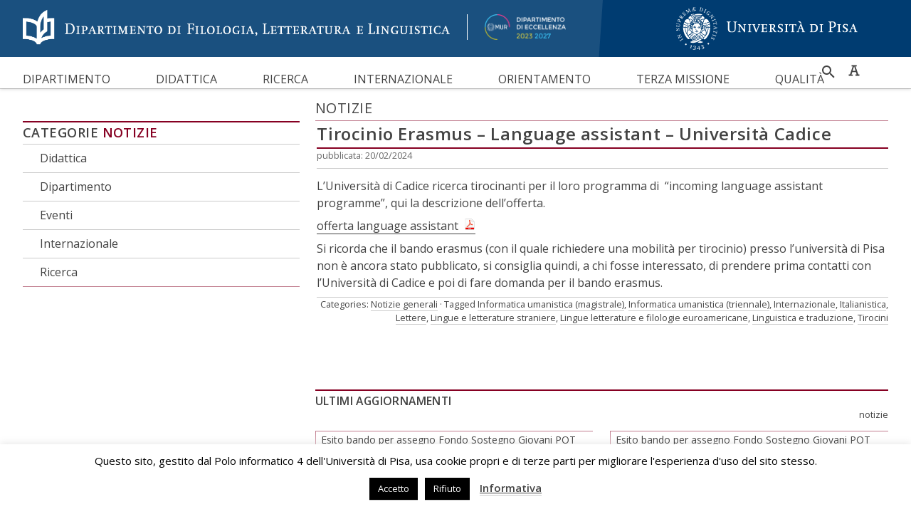

--- FILE ---
content_type: text/html; charset=UTF-8
request_url: https://www.fileli.unipi.it/2024/02/20/tirocinio-erasmus-language-assistant-universita-cadice/
body_size: 22687
content:
<!doctype html>
<html lang="it-IT">
<head>
	<meta charset="UTF-8">
  <meta name="viewport" content="width=device-width, initial-scale=1.0, maximum-scale=1.0, user-scalable=0">
	<link rel="profile" href="https://gmpg.org/xfn/11">
	<meta name='robots' content='index, follow, max-image-preview:large, max-snippet:-1, max-video-preview:-1' />
	<style>img:is([sizes="auto" i], [sizes^="auto," i]) { contain-intrinsic-size: 3000px 1500px }</style>
	
	<!-- This site is optimized with the Yoast SEO plugin v26.6 - https://yoast.com/wordpress/plugins/seo/ -->
	<title>Tirocinio Erasmus - Language assistant - Università Cadice &#8226; Dipartimento di Filologia, Letteratura e Linguistica</title>
	<link rel="canonical" href="https://www.fileli.unipi.it/2024/02/20/tirocinio-erasmus-language-assistant-universita-cadice/" />
	<meta property="og:locale" content="it_IT" />
	<meta property="og:type" content="article" />
	<meta property="og:title" content="Tirocinio Erasmus - Language assistant - Università Cadice &#8226; Dipartimento di Filologia, Letteratura e Linguistica" />
	<meta property="og:description" content="L&#8217;Università di Cadice ricerca tirocinanti per il loro programma di  &#8220;incoming language assistant programme&#8221;, qui la descrizione dell&#8217;offerta. offerta language assistant Si ricorda che il bando erasmus (con il quale richiedere una mobilità per tirocinio) presso l&#8217;università di Pisa non è ancora stato pubblicato, si consiglia quindi, a chi fosse interessato, di prendere prima contatti [&hellip;]" />
	<meta property="og:url" content="https://www.fileli.unipi.it/2024/02/20/tirocinio-erasmus-language-assistant-universita-cadice/" />
	<meta property="og:site_name" content="Dipartimento di Filologia, Letteratura e Linguistica" />
	<meta property="article:publisher" content="https://www.facebook.com/fileli.unipi/" />
	<meta property="article:published_time" content="2024-02-20T11:02:17+00:00" />
	<meta property="article:modified_time" content="2024-05-27T09:27:27+00:00" />
	<meta name="author" content="Giorgia Passavanti" />
	<meta name="twitter:card" content="summary_large_image" />
	<meta name="twitter:label1" content="Scritto da" />
	<meta name="twitter:data1" content="Giorgia Passavanti" />
	<meta name="twitter:label2" content="Tempo di lettura stimato" />
	<meta name="twitter:data2" content="1 minuto" />
	<script type="application/ld+json" class="yoast-schema-graph">{"@context":"https://schema.org","@graph":[{"@type":"Article","@id":"https://www.fileli.unipi.it/2024/02/20/tirocinio-erasmus-language-assistant-universita-cadice/#article","isPartOf":{"@id":"https://www.fileli.unipi.it/2024/02/20/tirocinio-erasmus-language-assistant-universita-cadice/"},"author":{"name":"Giorgia Passavanti","@id":"https://www.fileli.unipi.it/#/schema/person/f8701a109d6119ae47669fe3ecedc9c0"},"headline":"Tirocinio Erasmus &#8211; Language assistant &#8211; Università Cadice","datePublished":"2024-02-20T11:02:17+00:00","dateModified":"2024-05-27T09:27:27+00:00","mainEntityOfPage":{"@id":"https://www.fileli.unipi.it/2024/02/20/tirocinio-erasmus-language-assistant-universita-cadice/"},"wordCount":75,"publisher":{"@id":"https://www.fileli.unipi.it/#organization"},"keywords":["Informatica umanistica (magistrale)","Informatica umanistica (triennale)","Internazionale","Italianistica","Lettere","Lingue e letterature straniere","Lingue letterature e filologie euroamericane","Linguistica e traduzione","Tirocini"],"articleSection":["Notizie generali"],"inLanguage":"it-IT"},{"@type":"WebPage","@id":"https://www.fileli.unipi.it/2024/02/20/tirocinio-erasmus-language-assistant-universita-cadice/","url":"https://www.fileli.unipi.it/2024/02/20/tirocinio-erasmus-language-assistant-universita-cadice/","name":"Tirocinio Erasmus - Language assistant - Università Cadice &#8226; Dipartimento di Filologia, Letteratura e Linguistica","isPartOf":{"@id":"https://www.fileli.unipi.it/#website"},"datePublished":"2024-02-20T11:02:17+00:00","dateModified":"2024-05-27T09:27:27+00:00","breadcrumb":{"@id":"https://www.fileli.unipi.it/2024/02/20/tirocinio-erasmus-language-assistant-universita-cadice/#breadcrumb"},"inLanguage":"it-IT","potentialAction":[{"@type":"ReadAction","target":["https://www.fileli.unipi.it/2024/02/20/tirocinio-erasmus-language-assistant-universita-cadice/"]}]},{"@type":"BreadcrumbList","@id":"https://www.fileli.unipi.it/2024/02/20/tirocinio-erasmus-language-assistant-universita-cadice/#breadcrumb","itemListElement":[{"@type":"ListItem","position":1,"name":"Home","item":"https://www.fileli.unipi.it/"},{"@type":"ListItem","position":2,"name":"Notizie","item":"https://www.fileli.unipi.it/notizie/"},{"@type":"ListItem","position":3,"name":"Tirocinio Erasmus &#8211; Language assistant &#8211; Università Cadice"}]},{"@type":"WebSite","@id":"https://www.fileli.unipi.it/#website","url":"https://www.fileli.unipi.it/","name":"Dipartimento di Filologia, Letteratura e Linguistica","description":"","publisher":{"@id":"https://www.fileli.unipi.it/#organization"},"potentialAction":[{"@type":"SearchAction","target":{"@type":"EntryPoint","urlTemplate":"https://www.fileli.unipi.it/?s={search_term_string}"},"query-input":{"@type":"PropertyValueSpecification","valueRequired":true,"valueName":"search_term_string"}}],"inLanguage":"it-IT"},{"@type":"Organization","@id":"https://www.fileli.unipi.it/#organization","name":"Università di Pisa","url":"https://www.fileli.unipi.it/","logo":{"@type":"ImageObject","inLanguage":"it-IT","@id":"https://www.fileli.unipi.it/#/schema/logo/image/","url":"https://www.fileli.unipi.it/wp-content/uploads/2025/11/marchio_unipi_orizz_pant541.png","contentUrl":"https://www.fileli.unipi.it/wp-content/uploads/2025/11/marchio_unipi_orizz_pant541.png","width":1237,"height":420,"caption":"Università di Pisa"},"image":{"@id":"https://www.fileli.unipi.it/#/schema/logo/image/"},"sameAs":["https://www.facebook.com/fileli.unipi/","https://instagram.com/fileli.unipi/","https://www.youtube.com/@fileli_unipi/"]},{"@type":"Person","@id":"https://www.fileli.unipi.it/#/schema/person/f8701a109d6119ae47669fe3ecedc9c0","name":"Giorgia Passavanti","image":{"@type":"ImageObject","inLanguage":"it-IT","@id":"https://www.fileli.unipi.it/#/schema/person/image/","url":"https://secure.gravatar.com/avatar/e866f6787fe747074939878729984a64edb7f1cd34657b87d2b41d56911487ec?s=96&d=mm&r=g","contentUrl":"https://secure.gravatar.com/avatar/e866f6787fe747074939878729984a64edb7f1cd34657b87d2b41d56911487ec?s=96&d=mm&r=g","caption":"Giorgia Passavanti"}}]}</script>
	<!-- / Yoast SEO plugin. -->


<link rel='dns-prefetch' href='//widgetlogic.org' />
<link rel='dns-prefetch' href='//fast.fonts.net' />
<link rel='dns-prefetch' href='//www.googletagmanager.com' />
<link rel='dns-prefetch' href='//fonts.googleapis.com' />
<link rel='dns-prefetch' href='//use.fontawesome.com' />
<link href='https://fonts.gstatic.com' crossorigin rel='preconnect' />
<link rel="alternate" type="application/rss+xml" title="Dipartimento di Filologia, Letteratura e Linguistica &raquo; Feed" href="https://www.fileli.unipi.it/feed/" />
<script type="text/javascript">
/* <![CDATA[ */
window._wpemojiSettings = {"baseUrl":"https:\/\/s.w.org\/images\/core\/emoji\/16.0.1\/72x72\/","ext":".png","svgUrl":"https:\/\/s.w.org\/images\/core\/emoji\/16.0.1\/svg\/","svgExt":".svg","source":{"wpemoji":"https:\/\/www.fileli.unipi.it\/wp-includes\/js\/wp-emoji.js?ver=6.8.3","twemoji":"https:\/\/www.fileli.unipi.it\/wp-includes\/js\/twemoji.js?ver=6.8.3"}};
/**
 * @output wp-includes/js/wp-emoji-loader.js
 */

/**
 * Emoji Settings as exported in PHP via _print_emoji_detection_script().
 * @typedef WPEmojiSettings
 * @type {object}
 * @property {?object} source
 * @property {?string} source.concatemoji
 * @property {?string} source.twemoji
 * @property {?string} source.wpemoji
 * @property {?boolean} DOMReady
 * @property {?Function} readyCallback
 */

/**
 * Support tests.
 * @typedef SupportTests
 * @type {object}
 * @property {?boolean} flag
 * @property {?boolean} emoji
 */

/**
 * IIFE to detect emoji support and load Twemoji if needed.
 *
 * @param {Window} window
 * @param {Document} document
 * @param {WPEmojiSettings} settings
 */
( function wpEmojiLoader( window, document, settings ) {
	if ( typeof Promise === 'undefined' ) {
		return;
	}

	var sessionStorageKey = 'wpEmojiSettingsSupports';
	var tests = [ 'flag', 'emoji' ];

	/**
	 * Checks whether the browser supports offloading to a Worker.
	 *
	 * @since 6.3.0
	 *
	 * @private
	 *
	 * @returns {boolean}
	 */
	function supportsWorkerOffloading() {
		return (
			typeof Worker !== 'undefined' &&
			typeof OffscreenCanvas !== 'undefined' &&
			typeof URL !== 'undefined' &&
			URL.createObjectURL &&
			typeof Blob !== 'undefined'
		);
	}

	/**
	 * @typedef SessionSupportTests
	 * @type {object}
	 * @property {number} timestamp
	 * @property {SupportTests} supportTests
	 */

	/**
	 * Get support tests from session.
	 *
	 * @since 6.3.0
	 *
	 * @private
	 *
	 * @returns {?SupportTests} Support tests, or null if not set or older than 1 week.
	 */
	function getSessionSupportTests() {
		try {
			/** @type {SessionSupportTests} */
			var item = JSON.parse(
				sessionStorage.getItem( sessionStorageKey )
			);
			if (
				typeof item === 'object' &&
				typeof item.timestamp === 'number' &&
				new Date().valueOf() < item.timestamp + 604800 && // Note: Number is a week in seconds.
				typeof item.supportTests === 'object'
			) {
				return item.supportTests;
			}
		} catch ( e ) {}
		return null;
	}

	/**
	 * Persist the supports in session storage.
	 *
	 * @since 6.3.0
	 *
	 * @private
	 *
	 * @param {SupportTests} supportTests Support tests.
	 */
	function setSessionSupportTests( supportTests ) {
		try {
			/** @type {SessionSupportTests} */
			var item = {
				supportTests: supportTests,
				timestamp: new Date().valueOf()
			};

			sessionStorage.setItem(
				sessionStorageKey,
				JSON.stringify( item )
			);
		} catch ( e ) {}
	}

	/**
	 * Checks if two sets of Emoji characters render the same visually.
	 *
	 * This is used to determine if the browser is rendering an emoji with multiple data points
	 * correctly. set1 is the emoji in the correct form, using a zero-width joiner. set2 is the emoji
	 * in the incorrect form, using a zero-width space. If the two sets render the same, then the browser
	 * does not support the emoji correctly.
	 *
	 * This function may be serialized to run in a Worker. Therefore, it cannot refer to variables from the containing
	 * scope. Everything must be passed by parameters.
	 *
	 * @since 4.9.0
	 *
	 * @private
	 *
	 * @param {CanvasRenderingContext2D} context 2D Context.
	 * @param {string} set1 Set of Emoji to test.
	 * @param {string} set2 Set of Emoji to test.
	 *
	 * @return {boolean} True if the two sets render the same.
	 */
	function emojiSetsRenderIdentically( context, set1, set2 ) {
		// Cleanup from previous test.
		context.clearRect( 0, 0, context.canvas.width, context.canvas.height );
		context.fillText( set1, 0, 0 );
		var rendered1 = new Uint32Array(
			context.getImageData(
				0,
				0,
				context.canvas.width,
				context.canvas.height
			).data
		);

		// Cleanup from previous test.
		context.clearRect( 0, 0, context.canvas.width, context.canvas.height );
		context.fillText( set2, 0, 0 );
		var rendered2 = new Uint32Array(
			context.getImageData(
				0,
				0,
				context.canvas.width,
				context.canvas.height
			).data
		);

		return rendered1.every( function ( rendered2Data, index ) {
			return rendered2Data === rendered2[ index ];
		} );
	}

	/**
	 * Checks if the center point of a single emoji is empty.
	 *
	 * This is used to determine if the browser is rendering an emoji with a single data point
	 * correctly. The center point of an incorrectly rendered emoji will be empty. A correctly
	 * rendered emoji will have a non-zero value at the center point.
	 *
	 * This function may be serialized to run in a Worker. Therefore, it cannot refer to variables from the containing
	 * scope. Everything must be passed by parameters.
	 *
	 * @since 6.8.2
	 *
	 * @private
	 *
	 * @param {CanvasRenderingContext2D} context 2D Context.
	 * @param {string} emoji Emoji to test.
	 *
	 * @return {boolean} True if the center point is empty.
	 */
	function emojiRendersEmptyCenterPoint( context, emoji ) {
		// Cleanup from previous test.
		context.clearRect( 0, 0, context.canvas.width, context.canvas.height );
		context.fillText( emoji, 0, 0 );

		// Test if the center point (16, 16) is empty (0,0,0,0).
		var centerPoint = context.getImageData(16, 16, 1, 1);
		for ( var i = 0; i < centerPoint.data.length; i++ ) {
			if ( centerPoint.data[ i ] !== 0 ) {
				// Stop checking the moment it's known not to be empty.
				return false;
			}
		}

		return true;
	}

	/**
	 * Determines if the browser properly renders Emoji that Twemoji can supplement.
	 *
	 * This function may be serialized to run in a Worker. Therefore, it cannot refer to variables from the containing
	 * scope. Everything must be passed by parameters.
	 *
	 * @since 4.2.0
	 *
	 * @private
	 *
	 * @param {CanvasRenderingContext2D} context 2D Context.
	 * @param {string} type Whether to test for support of "flag" or "emoji".
	 * @param {Function} emojiSetsRenderIdentically Reference to emojiSetsRenderIdentically function, needed due to minification.
	 * @param {Function} emojiRendersEmptyCenterPoint Reference to emojiRendersEmptyCenterPoint function, needed due to minification.
	 *
	 * @return {boolean} True if the browser can render emoji, false if it cannot.
	 */
	function browserSupportsEmoji( context, type, emojiSetsRenderIdentically, emojiRendersEmptyCenterPoint ) {
		var isIdentical;

		switch ( type ) {
			case 'flag':
				/*
				 * Test for Transgender flag compatibility. Added in Unicode 13.
				 *
				 * To test for support, we try to render it, and compare the rendering to how it would look if
				 * the browser doesn't render it correctly (white flag emoji + transgender symbol).
				 */
				isIdentical = emojiSetsRenderIdentically(
					context,
					'\uD83C\uDFF3\uFE0F\u200D\u26A7\uFE0F', // as a zero-width joiner sequence
					'\uD83C\uDFF3\uFE0F\u200B\u26A7\uFE0F' // separated by a zero-width space
				);

				if ( isIdentical ) {
					return false;
				}

				/*
				 * Test for Sark flag compatibility. This is the least supported of the letter locale flags,
				 * so gives us an easy test for full support.
				 *
				 * To test for support, we try to render it, and compare the rendering to how it would look if
				 * the browser doesn't render it correctly ([C] + [Q]).
				 */
				isIdentical = emojiSetsRenderIdentically(
					context,
					'\uD83C\uDDE8\uD83C\uDDF6', // as the sequence of two code points
					'\uD83C\uDDE8\u200B\uD83C\uDDF6' // as the two code points separated by a zero-width space
				);

				if ( isIdentical ) {
					return false;
				}

				/*
				 * Test for English flag compatibility. England is a country in the United Kingdom, it
				 * does not have a two letter locale code but rather a five letter sub-division code.
				 *
				 * To test for support, we try to render it, and compare the rendering to how it would look if
				 * the browser doesn't render it correctly (black flag emoji + [G] + [B] + [E] + [N] + [G]).
				 */
				isIdentical = emojiSetsRenderIdentically(
					context,
					// as the flag sequence
					'\uD83C\uDFF4\uDB40\uDC67\uDB40\uDC62\uDB40\uDC65\uDB40\uDC6E\uDB40\uDC67\uDB40\uDC7F',
					// with each code point separated by a zero-width space
					'\uD83C\uDFF4\u200B\uDB40\uDC67\u200B\uDB40\uDC62\u200B\uDB40\uDC65\u200B\uDB40\uDC6E\u200B\uDB40\uDC67\u200B\uDB40\uDC7F'
				);

				return ! isIdentical;
			case 'emoji':
				/*
				 * Does Emoji 16.0 cause the browser to go splat?
				 *
				 * To test for Emoji 16.0 support, try to render a new emoji: Splatter.
				 *
				 * The splatter emoji is a single code point emoji. Testing for browser support
				 * required testing the center point of the emoji to see if it is empty.
				 *
				 * 0xD83E 0xDEDF (\uD83E\uDEDF) == 🫟 Splatter.
				 *
				 * When updating this test, please ensure that the emoji is either a single code point
				 * or switch to using the emojiSetsRenderIdentically function and testing with a zero-width
				 * joiner vs a zero-width space.
				 */
				var notSupported = emojiRendersEmptyCenterPoint( context, '\uD83E\uDEDF' );
				return ! notSupported;
		}

		return false;
	}

	/**
	 * Checks emoji support tests.
	 *
	 * This function may be serialized to run in a Worker. Therefore, it cannot refer to variables from the containing
	 * scope. Everything must be passed by parameters.
	 *
	 * @since 6.3.0
	 *
	 * @private
	 *
	 * @param {string[]} tests Tests.
	 * @param {Function} browserSupportsEmoji Reference to browserSupportsEmoji function, needed due to minification.
	 * @param {Function} emojiSetsRenderIdentically Reference to emojiSetsRenderIdentically function, needed due to minification.
	 * @param {Function} emojiRendersEmptyCenterPoint Reference to emojiRendersEmptyCenterPoint function, needed due to minification.
	 *
	 * @return {SupportTests} Support tests.
	 */
	function testEmojiSupports( tests, browserSupportsEmoji, emojiSetsRenderIdentically, emojiRendersEmptyCenterPoint ) {
		var canvas;
		if (
			typeof WorkerGlobalScope !== 'undefined' &&
			self instanceof WorkerGlobalScope
		) {
			canvas = new OffscreenCanvas( 300, 150 ); // Dimensions are default for HTMLCanvasElement.
		} else {
			canvas = document.createElement( 'canvas' );
		}

		var context = canvas.getContext( '2d', { willReadFrequently: true } );

		/*
		 * Chrome on OS X added native emoji rendering in M41. Unfortunately,
		 * it doesn't work when the font is bolder than 500 weight. So, we
		 * check for bold rendering support to avoid invisible emoji in Chrome.
		 */
		context.textBaseline = 'top';
		context.font = '600 32px Arial';

		var supports = {};
		tests.forEach( function ( test ) {
			supports[ test ] = browserSupportsEmoji( context, test, emojiSetsRenderIdentically, emojiRendersEmptyCenterPoint );
		} );
		return supports;
	}

	/**
	 * Adds a script to the head of the document.
	 *
	 * @ignore
	 *
	 * @since 4.2.0
	 *
	 * @param {string} src The url where the script is located.
	 *
	 * @return {void}
	 */
	function addScript( src ) {
		var script = document.createElement( 'script' );
		script.src = src;
		script.defer = true;
		document.head.appendChild( script );
	}

	settings.supports = {
		everything: true,
		everythingExceptFlag: true
	};

	// Create a promise for DOMContentLoaded since the worker logic may finish after the event has fired.
	var domReadyPromise = new Promise( function ( resolve ) {
		document.addEventListener( 'DOMContentLoaded', resolve, {
			once: true
		} );
	} );

	// Obtain the emoji support from the browser, asynchronously when possible.
	new Promise( function ( resolve ) {
		var supportTests = getSessionSupportTests();
		if ( supportTests ) {
			resolve( supportTests );
			return;
		}

		if ( supportsWorkerOffloading() ) {
			try {
				// Note that the functions are being passed as arguments due to minification.
				var workerScript =
					'postMessage(' +
					testEmojiSupports.toString() +
					'(' +
					[
						JSON.stringify( tests ),
						browserSupportsEmoji.toString(),
						emojiSetsRenderIdentically.toString(),
						emojiRendersEmptyCenterPoint.toString()
					].join( ',' ) +
					'));';
				var blob = new Blob( [ workerScript ], {
					type: 'text/javascript'
				} );
				var worker = new Worker( URL.createObjectURL( blob ), { name: 'wpTestEmojiSupports' } );
				worker.onmessage = function ( event ) {
					supportTests = event.data;
					setSessionSupportTests( supportTests );
					worker.terminate();
					resolve( supportTests );
				};
				return;
			} catch ( e ) {}
		}

		supportTests = testEmojiSupports( tests, browserSupportsEmoji, emojiSetsRenderIdentically, emojiRendersEmptyCenterPoint );
		setSessionSupportTests( supportTests );
		resolve( supportTests );
	} )
		// Once the browser emoji support has been obtained from the session, finalize the settings.
		.then( function ( supportTests ) {
			/*
			 * Tests the browser support for flag emojis and other emojis, and adjusts the
			 * support settings accordingly.
			 */
			for ( var test in supportTests ) {
				settings.supports[ test ] = supportTests[ test ];

				settings.supports.everything =
					settings.supports.everything && settings.supports[ test ];

				if ( 'flag' !== test ) {
					settings.supports.everythingExceptFlag =
						settings.supports.everythingExceptFlag &&
						settings.supports[ test ];
				}
			}

			settings.supports.everythingExceptFlag =
				settings.supports.everythingExceptFlag &&
				! settings.supports.flag;

			// Sets DOMReady to false and assigns a ready function to settings.
			settings.DOMReady = false;
			settings.readyCallback = function () {
				settings.DOMReady = true;
			};
		} )
		.then( function () {
			return domReadyPromise;
		} )
		.then( function () {
			// When the browser can not render everything we need to load a polyfill.
			if ( ! settings.supports.everything ) {
				settings.readyCallback();

				var src = settings.source || {};

				if ( src.concatemoji ) {
					addScript( src.concatemoji );
				} else if ( src.wpemoji && src.twemoji ) {
					addScript( src.twemoji );
					addScript( src.wpemoji );
				}
			}
		} );
} )( window, document, window._wpemojiSettings );

/* ]]> */
</script>
<link rel='stylesheet' id='jvm-rich-text-icons-icon-font-css-css' href='https://www.fileli.unipi.it/wp-content/plugins/jvm-rich-text-icons/dist/fa-6/css/all.min.css?ver=6.8.3' type='text/css' media='all' />
<style id='wp-emoji-styles-inline-css' type='text/css'>

	img.wp-smiley, img.emoji {
		display: inline !important;
		border: none !important;
		box-shadow: none !important;
		height: 1em !important;
		width: 1em !important;
		margin: 0 0.07em !important;
		vertical-align: -0.1em !important;
		background: none !important;
		padding: 0 !important;
	}
</style>
<style id='wp-block-library-inline-css' type='text/css'>
:root{
  --wp-admin-theme-color:#007cba;
  --wp-admin-theme-color--rgb:0, 124, 186;
  --wp-admin-theme-color-darker-10:#006ba1;
  --wp-admin-theme-color-darker-10--rgb:0, 107, 161;
  --wp-admin-theme-color-darker-20:#005a87;
  --wp-admin-theme-color-darker-20--rgb:0, 90, 135;
  --wp-admin-border-width-focus:2px;
  --wp-block-synced-color:#7a00df;
  --wp-block-synced-color--rgb:122, 0, 223;
  --wp-bound-block-color:var(--wp-block-synced-color);
}
@media (min-resolution:192dpi){
  :root{
    --wp-admin-border-width-focus:1.5px;
  }
}
.wp-element-button{
  cursor:pointer;
}

:root{
  --wp--preset--font-size--normal:16px;
  --wp--preset--font-size--huge:42px;
}
:root .has-very-light-gray-background-color{
  background-color:#eee;
}
:root .has-very-dark-gray-background-color{
  background-color:#313131;
}
:root .has-very-light-gray-color{
  color:#eee;
}
:root .has-very-dark-gray-color{
  color:#313131;
}
:root .has-vivid-green-cyan-to-vivid-cyan-blue-gradient-background{
  background:linear-gradient(135deg, #00d084, #0693e3);
}
:root .has-purple-crush-gradient-background{
  background:linear-gradient(135deg, #34e2e4, #4721fb 50%, #ab1dfe);
}
:root .has-hazy-dawn-gradient-background{
  background:linear-gradient(135deg, #faaca8, #dad0ec);
}
:root .has-subdued-olive-gradient-background{
  background:linear-gradient(135deg, #fafae1, #67a671);
}
:root .has-atomic-cream-gradient-background{
  background:linear-gradient(135deg, #fdd79a, #004a59);
}
:root .has-nightshade-gradient-background{
  background:linear-gradient(135deg, #330968, #31cdcf);
}
:root .has-midnight-gradient-background{
  background:linear-gradient(135deg, #020381, #2874fc);
}

.has-regular-font-size{
  font-size:1em;
}

.has-larger-font-size{
  font-size:2.625em;
}

.has-normal-font-size{
  font-size:var(--wp--preset--font-size--normal);
}

.has-huge-font-size{
  font-size:var(--wp--preset--font-size--huge);
}

.has-text-align-center{
  text-align:center;
}

.has-text-align-left{
  text-align:left;
}

.has-text-align-right{
  text-align:right;
}

#end-resizable-editor-section{
  display:none;
}

.aligncenter{
  clear:both;
}

.items-justified-left{
  justify-content:flex-start;
}

.items-justified-center{
  justify-content:center;
}

.items-justified-right{
  justify-content:flex-end;
}

.items-justified-space-between{
  justify-content:space-between;
}

.screen-reader-text{
  border:0;
  clip-path:inset(50%);
  height:1px;
  margin:-1px;
  overflow:hidden;
  padding:0;
  position:absolute;
  width:1px;
  word-wrap:normal !important;
}

.screen-reader-text:focus{
  background-color:#ddd;
  clip-path:none;
  color:#444;
  display:block;
  font-size:1em;
  height:auto;
  left:5px;
  line-height:normal;
  padding:15px 23px 14px;
  text-decoration:none;
  top:5px;
  width:auto;
  z-index:100000;
}
html :where(.has-border-color){
  border-style:solid;
}

html :where([style*=border-top-color]){
  border-top-style:solid;
}

html :where([style*=border-right-color]){
  border-right-style:solid;
}

html :where([style*=border-bottom-color]){
  border-bottom-style:solid;
}

html :where([style*=border-left-color]){
  border-left-style:solid;
}

html :where([style*=border-width]){
  border-style:solid;
}

html :where([style*=border-top-width]){
  border-top-style:solid;
}

html :where([style*=border-right-width]){
  border-right-style:solid;
}

html :where([style*=border-bottom-width]){
  border-bottom-style:solid;
}

html :where([style*=border-left-width]){
  border-left-style:solid;
}
html :where(img[class*=wp-image-]){
  height:auto;
  max-width:100%;
}
:where(figure){
  margin:0 0 1em;
}

html :where(.is-position-sticky){
  --wp-admin--admin-bar--position-offset:var(--wp-admin--admin-bar--height, 0px);
}

@media screen and (max-width:600px){
  html :where(.is-position-sticky){
    --wp-admin--admin-bar--position-offset:0px;
  }
}
</style>
<style id='classic-theme-styles-inline-css' type='text/css'>
/**
 * These rules are needed for backwards compatibility.
 * They should match the button element rules in the base theme.json file.
 */
.wp-block-button__link {
	color: #ffffff;
	background-color: #32373c;
	border-radius: 9999px; /* 100% causes an oval, but any explicit but really high value retains the pill shape. */

	/* This needs a low specificity so it won't override the rules from the button element if defined in theme.json. */
	box-shadow: none;
	text-decoration: none;

	/* The extra 2px are added to size solids the same as the outline versions.*/
	padding: calc(0.667em + 2px) calc(1.333em + 2px);

	font-size: 1.125em;
}

.wp-block-file__button {
	background: #32373c;
	color: #ffffff;
	text-decoration: none;
}

</style>
<link rel='stylesheet' id='block-widget-css' href='https://www.fileli.unipi.it/wp-content/plugins/widget-logic/block_widget/css/widget.css?ver=1724867653' type='text/css' media='all' />
<style id='font-awesome-svg-styles-default-inline-css' type='text/css'>
.svg-inline--fa {
  display: inline-block;
  height: 1em;
  overflow: visible;
  vertical-align: -.125em;
}
</style>
<link rel='stylesheet' id='font-awesome-svg-styles-css' href='https://www.fileli.unipi.it/wp-content/uploads/font-awesome/v6.4.0/css/svg-with-js.css' type='text/css' media='all' />
<style id='font-awesome-svg-styles-inline-css' type='text/css'>
   .wp-block-font-awesome-icon svg::before,
   .wp-rich-text-font-awesome-icon svg::before {content: unset;}
</style>
<link rel='stylesheet' id='ub-extension-style-css-css' href='https://www.fileli.unipi.it/wp-content/plugins/ultimate-blocks/src/extensions/style.css?ver=6.8.3' type='text/css' media='all' />
<link rel='stylesheet' id='contact-form-7-css' href='https://www.fileli.unipi.it/wp-content/plugins/contact-form-7/includes/css/styles.css?ver=6.1.4' type='text/css' media='all' />
<link rel='stylesheet' id='cookie-law-info-css' href='https://www.fileli.unipi.it/wp-content/plugins/cookie-law-info/legacy/public/css/cookie-law-info-public.css?ver=3.3.8' type='text/css' media='all' />
<link rel='stylesheet' id='cookie-law-info-gdpr-css' href='https://www.fileli.unipi.it/wp-content/plugins/cookie-law-info/legacy/public/css/cookie-law-info-gdpr.css?ver=3.3.8' type='text/css' media='all' />
<link rel='stylesheet' id='actcu-core-css' href='https://www.fileli.unipi.it/wp-content/plugins/customizable-editor-categories-tags/assets/css/actcu-core.css' type='text/css' media='all' />
<link rel='stylesheet' id='fontawesome-css' href='https://www.fileli.unipi.it/wp-content/plugins/olevmedia-shortcodes/assets/css/font-awesome.min.css?ver=6.8.3' type='text/css' media='all' />
<link rel='stylesheet' id='omsc-shortcodes-css' href='https://www.fileli.unipi.it/wp-content/plugins/olevmedia-shortcodes/assets/css/shortcodes.css?ver=6.8.3' type='text/css' media='all' />
<link rel='stylesheet' id='omsc-shortcodes-tablet-css' href='https://www.fileli.unipi.it/wp-content/plugins/olevmedia-shortcodes/assets/css/shortcodes-tablet.css?ver=6.8.3' type='text/css' media='screen and (min-width: 768px) and (max-width: 959px)' />
<link rel='stylesheet' id='omsc-shortcodes-mobile-css' href='https://www.fileli.unipi.it/wp-content/plugins/olevmedia-shortcodes/assets/css/shortcodes-mobile.css?ver=6.8.3' type='text/css' media='screen and (max-width: 767px)' />
<link rel='stylesheet' id='awsm-team-css' href='https://www.fileli.unipi.it/wp-content/plugins/awsm-team/css/team.min.css?ver=1.3.3' type='text/css' media='all' />
<link rel='stylesheet' id='fileli-fonts-css' href='https://fonts.googleapis.com/css?family=Open+Sans%3A400%2C400i%2C600%2C600i&#038;subset=latin-ext&#038;ver=6.8.3' type='text/css' media='all' />
<link rel='stylesheet' id='fileli-style-css' href='https://www.fileli.unipi.it/wp-content/themes/fileli/style.css?ver=6.8.3' type='text/css' media='all' />
<link rel='stylesheet' id='font-awesome-official-css' href='https://use.fontawesome.com/releases/v6.4.0/css/all.css' type='text/css' media='all' integrity="sha384-iw3OoTErCYJJB9mCa8LNS2hbsQ7M3C0EpIsO/H5+EGAkPGc6rk+V8i04oW/K5xq0" crossorigin="anonymous" />
<link rel='stylesheet' id='dflip-style-css' href='https://www.fileli.unipi.it/wp-content/plugins/3d-flipbook-dflip-lite/assets/css/dflip.min.css?ver=2.4.20' type='text/css' media='all' />
<link rel='stylesheet' id='cf7cf-style-css' href='https://www.fileli.unipi.it/wp-content/plugins/cf7-conditional-fields/style.css?ver=2.6.7' type='text/css' media='all' />
<link rel='stylesheet' id='rtbs-css' href='https://www.fileli.unipi.it/wp-content/plugins/responsive-tabs/inc/css/rtbs_style.min.css?ver=4.0.11' type='text/css' media='all' />
<link rel='stylesheet' id='wp-add-custom-css-css' href='https://www.fileli.unipi.it?display_custom_css=css&#038;ver=6.8.3' type='text/css' media='all' />
<link rel='stylesheet' id='font-awesome-official-v4shim-css' href='https://use.fontawesome.com/releases/v6.4.0/css/v4-shims.css' type='text/css' media='all' integrity="sha384-TjXU13dTMPo+5ZlOUI1IGXvpmajjoetPqbUJqTx+uZ1bGwylKHNEItuVe/mg/H6l" crossorigin="anonymous" />
<script type="text/javascript" src="https://www.fileli.unipi.it/wp-includes/js/jquery/jquery.js?ver=3.7.1" id="jquery-core-js"></script>
<script type="text/javascript" src="https://www.fileli.unipi.it/wp-includes/js/jquery/jquery-migrate.js?ver=3.4.1" id="jquery-migrate-js"></script>
<script type="text/javascript" id="cookie-law-info-js-extra">
/* <![CDATA[ */
var Cli_Data = {"nn_cookie_ids":[],"cookielist":[],"non_necessary_cookies":[],"ccpaEnabled":"","ccpaRegionBased":"","ccpaBarEnabled":"","strictlyEnabled":["necessary","obligatoire"],"ccpaType":"gdpr","js_blocking":"","custom_integration":"","triggerDomRefresh":"","secure_cookies":""};
var cli_cookiebar_settings = {"animate_speed_hide":"500","animate_speed_show":"500","background":"#FFF","border":"#b1a6a6c2","border_on":"","button_1_button_colour":"#000","button_1_button_hover":"#000000","button_1_link_colour":"#fff","button_1_as_button":"1","button_1_new_win":"","button_2_button_colour":"#333","button_2_button_hover":"#292929","button_2_link_colour":"#444","button_2_as_button":"","button_2_hidebar":"","button_3_button_colour":"#000","button_3_button_hover":"#000000","button_3_link_colour":"#fff","button_3_as_button":"1","button_3_new_win":"","button_4_button_colour":"#000","button_4_button_hover":"#000000","button_4_link_colour":"#fff","button_4_as_button":"1","button_7_button_colour":"#61a229","button_7_button_hover":"#4e8221","button_7_link_colour":"#fff","button_7_as_button":"1","button_7_new_win":"","font_family":"inherit","header_fix":"","notify_animate_hide":"1","notify_animate_show":"","notify_div_id":"#cookie-law-info-bar","notify_position_horizontal":"right","notify_position_vertical":"bottom","scroll_close":"","scroll_close_reload":"","accept_close_reload":"","reject_close_reload":"","showagain_tab":"","showagain_background":"#fff","showagain_border":"#000","showagain_div_id":"#cookie-law-info-again","showagain_x_position":"100px","text":"#000","show_once_yn":"","show_once":"10000","logging_on":"","as_popup":"","popup_overlay":"1","bar_heading_text":"","cookie_bar_as":"banner","popup_showagain_position":"bottom-right","widget_position":"left"};
var log_object = {"ajax_url":"https:\/\/www.fileli.unipi.it\/wp-admin\/admin-ajax.php"};
/* ]]> */
</script>
<script type="text/javascript" src="https://www.fileli.unipi.it/wp-content/plugins/cookie-law-info/legacy/public/js/cookie-law-info-public.js?ver=3.3.8" id="cookie-law-info-js"></script>
<script type="text/javascript" src="//fast.fonts.net/jsapi/07d421c9-f323-4070-978d-57c9f7ede4c4.js?ver=6.8.3" id="fileli-fonts-js"></script>

<!-- Snippet del tag Google (gtag.js) aggiunto da Site Kit -->
<!-- Snippet Google Analytics aggiunto da Site Kit -->
<script type="text/javascript" src="https://www.googletagmanager.com/gtag/js?id=GT-WKTSM8K" id="google_gtagjs-js" async></script>
<script type="text/javascript" id="google_gtagjs-js-after">
/* <![CDATA[ */
window.dataLayer = window.dataLayer || [];function gtag(){dataLayer.push(arguments);}
gtag("set","linker",{"domains":["www.fileli.unipi.it"]});
gtag("js", new Date());
gtag("set", "developer_id.dZTNiMT", true);
gtag("config", "GT-WKTSM8K");
/* ]]> */
</script>
<script type="text/javascript" src="https://www.fileli.unipi.it/wp-content/plugins/responsive-tabs/inc/js/rtbs.min.js?ver=4.0.11" id="rtbs-js"></script>
<link rel="https://api.w.org/" href="https://www.fileli.unipi.it/wp-json/" /><link rel="alternate" title="JSON" type="application/json" href="https://www.fileli.unipi.it/wp-json/wp/v2/posts/21542" /><link rel="EditURI" type="application/rsd+xml" title="RSD" href="https://www.fileli.unipi.it/xmlrpc.php?rsd" />
<meta name="generator" content="WordPress 6.8.3" />
<link rel='shortlink' href='https://www.fileli.unipi.it/?p=21542' />
<link rel="alternate" title="oEmbed (JSON)" type="application/json+oembed" href="https://www.fileli.unipi.it/wp-json/oembed/1.0/embed?url=https%3A%2F%2Fwww.fileli.unipi.it%2F2024%2F02%2F20%2Ftirocinio-erasmus-language-assistant-universita-cadice%2F" />
<link rel="alternate" title="oEmbed (XML)" type="text/xml+oembed" href="https://www.fileli.unipi.it/wp-json/oembed/1.0/embed?url=https%3A%2F%2Fwww.fileli.unipi.it%2F2024%2F02%2F20%2Ftirocinio-erasmus-language-assistant-universita-cadice%2F&#038;format=xml" />
<meta name="generator" content="Site Kit by Google 1.168.0" />    <style>
        @media only screen and (min-width: 769px) {
            .p4-img-people-container {
                max-height: 200px; overflow: hidden;
            }
        }

        .p4-img-people-container img {
            width: 100%;
        }

        span.p4-ruolo {
            display: none;
        }
     </style>
    <style>
@font-face {
  font-family: lexifont;
  src: url('/wp-content/themes/fileli/resources/fonts/LexiaReadable-Regular.woff');
}
	@font-face {
  font-family: lexifontbold;
  src: url('/wp-content/themes/fileli/resources/fonts/LexiaReadable-Bold.woff');
}

	
.dyslexic h1, .dyslexic h2, .dyslexic h3, .dyslexic h4, .dyslexic h5, .dyslexic h6, .dyslexic p, .dyslexic {
    font-family: "lexifont",Helvetica,Arial,sans-serif;
    font-weight: 400;
}

</style>
<style>

@media screen and (min-width: 600px) {

	
#cldiv tr {
    transform: none !important;
}
#cldiv table td,
#cldiv table th {
  /*border: 1px solid black;*/
  /* padding: 0.5rem 1rem; */
}
#cldiv table thead th {
  padding: 3px;
  position: sticky;
  top: 0 !important;
  z-index: 1;
  /*width: 25vw;*/
  /*background: white;*/
}
	
#cldiv table td {

  padding: 4px 5px;
  border-bottom: 1px solid rgba(0,60,113,0.1);
}


#cldiv tr:nth-child(even) td:first-child {
	background: #e5eaef !important;
}
#cldiv tr:nth-child(odd) td:first-child {
	background: #f3f6f9 !important;
}
	
#cldiv table tbody td:first-child {
	opacity: 0.9;
	/* background: #f3f3f3 !important; */
}

/* table tbody th { */
#cldiv table tbody tr td:first-child {
  text-align: left;
  /* position: relative; */
}
#cldiv table thead th {
  position: sticky;
  left: 0;
  z-index: 2;
}
#cldiv table thead th:first-child {
  position: sticky;
  left: 0;
  z-index: 5;
}

#cldiv table tbody tr td:first-child {
  position: sticky;
  left: 0;
  background: white;
  z-index: 1;
}
#cldiv caption {
  text-align: left;
  padding: 0.25rem;
  position: sticky;
  left: 0;
}
	
#cldiv :not(.nowrap) td, td:not(.nowrap) {
    white-space: inherit;
}

	}
</style>


	
<link rel="stylesheet" type="text/css" href="https://cdn.datatables.net/1.12.1/css/jquery.dataTables.css">
<script type="text/javascript" charset="utf8" src="https://cdn.datatables.net/1.12.1/js/jquery.dataTables.js"></script>


<script>
jQuery(document).ready( function ($) {
    $('#orari').DataTable();
} );
</script>

	<script>
	jQuery(document).ready(function($) {
		$( "#cltab" ).addClass( "table-responsive" );
		
		$("#cltab tr td").each(function(){
			var tdtext = $(this).text();
			var indexthis = $(this).index();
			var thtext = $('th').eq(indexthis).text();
			if (indexthis != 0) {
				$(this).attr("aria-label", thtext);
			}
			if ($(this).text() == "") {
				$(this).addClass("none");
			}
			if ((indexthis != 0) && (indexthis != 1)) {
				$(this).prepend( "<br/>" );
			}

		});
		
	});
	</script>


			<style type="text/css">
					.site-title a,
			.site-description {
				color: #dd9933;
			}
				</style>
		<link rel="icon" href="https://www.fileli.unipi.it/wp-content/uploads/2018/08/cropped-fileli-base-32x32.png" sizes="32x32" />
<link rel="icon" href="https://www.fileli.unipi.it/wp-content/uploads/2018/08/cropped-fileli-base-192x192.png" sizes="192x192" />
<link rel="apple-touch-icon" href="https://www.fileli.unipi.it/wp-content/uploads/2018/08/cropped-fileli-base-180x180.png" />
<meta name="msapplication-TileImage" content="https://www.fileli.unipi.it/wp-content/uploads/2018/08/cropped-fileli-base-270x270.png" />
		<style type="text/css" id="wp-custom-css">
			/* Punto di riferimento -- Dario 20250114*/

#primary-menu .attachment-thumbnail.size-thumbnail.wp-post-image {
	border: 2px solid #860022;
}

.dp-home-cdl .title {
	font-weight: bold;
	color: #33638d;
	background: #f6f4f5;
	padding: 10px 14px 17px 14px;
}

.dp-home-cdl .date {
	margin-top: -21px;
	padding-bottom: ;
	font-size: 0.9em !important;
	padding-right: 10px;
	padding-bottom: 2px;
/* float: right; */
}

.dp-home-cdl > li {
	border-top: 1px solid rgba(51, 99, 141, 0.34) !important;
}

.dp-home-cdl .excerpt {
	display: block !important;
	text-align: left !important;
	margin: 10px 0 !important;
	font-size: 1em !important;
}

.dp-home-cdl .title {
	font-weight: bold;
	/*color: #33638d;*/
	background: #f6f4f5;
	padding: 10px 14px 17px 14px;
}

#content ul.dp-home-cdl {
	grid-auto-rows: inherit !important;
}

#content h3, #content h4, #content h5 {
	margin-bottom: 0.5rem;
}


/* Recupero da Weyback Machine Patrizia */

.aulavirtuale {
    font-size: 0.65em;
    text-transform: uppercase;
    font-weight: bold;
    padding-left: 26px;
    padding-bottom: 12px;
    background-image: url('/wp-content/uploads/2021/02/icona-aula-virtuale.png');
    background-size: 22px;
    background-repeat: no-repeat;
  }

  /* FINE Insegnamenti */
#primary-menu .attachment-thumbnail.size-thumbnail.wp-post-image {
  border: 2px solid #860022;
}
.dp-home-cdl .title {
  font-weight: bold;
  color: #33638d;
  background: #f6f4f5;
  padding: 10px 14px 17px 14px;
}
.dp-home-cdl .date {
  margin-top: -21px;
  padding-bottom: ;
  font-size: 0.9em !important;
  padding-right: 10px;
  padding-bottom: 2px;
  /* float: right; */
}
.dp-home-cdl > li {
  border-top: 1px solid rgba(51, 99, 141, 0.34) !important;
}
.dp-home-cdl .excerpt {
  display: block !important;
  text-align: left !important;
  margin: 10px 0 !important;
  font-size: 1em !important;
}
.dp-home-cdl .title {
  font-weight: bold;
  /*color: #33638d;*/
  background: #f6f4f5;
  padding: 10px 14px 17px 14px;
}
#content ul.dp-home-cdl {
  grid-auto-rows: inherit !important;
}
#content h3, #content h4, #content h5 {
  margin-bottom: 0.5rem;
}
figcaption {
  font-size: 0.75em;
}
.rappresentanti p {
  color: #942439;
  font-weight: 600;
}

/* UWSC Persone */
.persone-ricevimento {
  order: 3;
}
.uwsc-people {
  display: flex;
  flex-flow: column;
}
h2.uwsc-people-h2 {
  font-size: 1.2em !important;
}
.page-id-3427 .entry-content br {
  display: none;
}
img.rounded.img-fluid.d-block {
  max-width: 300px;
}
.uwsc-person {
  margin-bottom: 15px;
}
h4.widget-title {
  color: #860022;
  text-transform: uppercase;
  letter-spacing: 3px;
}

input#uwsc-search {
  height: 40px;
  padding-left: 10px;
}

ul.list-group.list-group-flush.pt-0 {
  border-top: 1px solid #e3c3c8;
  margin-top: 20px !important;
  padding-top: 20px !important;
}
.float-right {
  float: right;
  /* margin-top: -30px; */
}
h4.uwsc-people-h4 {
  margin-bottom: 0 !important;
  font-size: 1em !important;
}
h4.uwsc-people-h4 {
  color: #850122;
}
input#uwsc-search {
  margin-bottom: 20px;
  margin-top: 10px;
}
.p4-person .col-sm-5.pl-0.pb-2 {
  max-height: 300px;
  display: block;
  overflow: hidden;
}
#cltab caption {
  display: none;
}

/* MENU SECONDARIO HOME PAGE */
#menu-menu-secondario-di-servizio {
  border-bottom: 1px solid rgba(134,0,34,0.5);
  background-color: rgba(87,47,57,0.05);
  grid-gap: inherit !important;
}
#menu-menu-secondario-di-servizio > li {
  padding: 0.75rem;
  -webkit-transition: all .4s ease-in-out;
  transition: all .4s ease-in-out;
  border-top: 1px solid #ccc;
}
#menu-menu-secondario-di-servizio a {
  border-bottom: 0 !important;
}
ul#menu-menu-secondario-di-servizio a {
  border-bottom: 0;
}
li#menu-item-15991 a, li#menu-item-15993 a, li#menu-item-15992 a {
  background-repeat: no-repeat;
  padding-left: 50px;
  background-position-y: center;
  background-position-x: 14px;
  padding-top: 10px;
  padding-bottom: 10px;
}
li#menu-item-15991 a {
  background-size: 22px;
background-image: url('/wp-content/uploads/2022/04/fileli-sezione-qualita-small.png');
}
li#menu-item-15993 a {
  background-size: 27px;
background-image: url('/wp-content/uploads/2022/04/fileli-orientamento-small.png');
}
li#menu-item-15992 a {
  background-size: 27px;
background-image: url('/wp-content/uploads/2022/04/fileli-sezione-terza-missione-small.png');
}
#menu-item-9774, #menu-item-13119, #menu-item-16015 {
  display: none;
}
@media screen and (max-width: 1023px) {
  #menu-menu-secondario-di-servizio {
      display: none;
  }
#menu-item-9774, #menu-item-13119, #menu-item-16015 {
      display: inherit;
  }
}

/* TABELLA RESPONSIVE */
.table-responsive thead {
display: none;
}
.table-responsive tbody {
display: flex;
flex-flow: row wrap;
width: 100%;
}
.table-responsive tbody td {
background-color: #fefefe;
display: block;
padding: 0.75rem 1rem;
width: 100%;
}
.table-responsive tbody td::before {
content: attr(aria-label) ' ' "\a";
display: inline-block;
font-weight: bold;
margin: 0 1rem 0 0;

/* min-width: 80px; */
}
.table-responsive tbody td:first-child {
background-color: #bfd3e4;
color: #434343;  
}
.table-responsive tbody td:first-child::before {
display: none;
}
.table-responsive tr {
display: flex;
flex-flow: column wrap;
flex: 0 0 100%;
  padding-top: 1.25rem;
padding: 1.25rem 1rem;
max-width: 100%;
width: 100%;
}
@media screen and (min-width: 600px) {
.table-responsive tr {
  flex: 0 0 50%;
  max-width: 50%;
  width: 100%;
}
}
@media screen and (min-width: 600px) {
.table-responsive {
  background-color: #efefef;
}
.table-responsive thead {
  display: table-header-group;
}
.table-responsive thead th {
  padding: 1rem;
  /*text-align: center;*/
}
.table-responsive tbody {
  display: table-row-group;
}
.table-responsive tbody td {
  background-color: transparent;
  display: table-cell;
  padding: 1rem;
  width: auto;
}
.table-responsive tbody td::before {
  display: none;
}
.table-responsive tbody td:first-child {
  background-color: transparent;
  color: inherit;
}
.table-responsive tr {
  display: table-row;
  margin: 0;
}
.table-responsive tr:nth-child(odd) {
  background-color: #fefefe;
}
.table-responsive tr:nth-child(even) {
  background-color: #efefef;
}
}

@media screen and (max-width: 600px) {
.table-responsive tbody td:first-child { 
  font-weight: bold;
}
.class-list-title {
  background-color: #bfd3e4 !important;
}
#cldiv .scrollable_item {
  overflow: inherit;
  max-height: 100% !important;
}
.table-responsive tr {
      padding-left: 0;
      padding-right: 0;
}
.none {
  display: none !important;
}
}

/* Archivi */
img.attachment-thumbnail.size-thumbnail.wp-post-image {
	display: none;
}

/* Note */
span.easy-footnote {
    display: inline !important;
    color: #a4405b;
}

.mt-0 {
	margin-top: 0;
}

.br-2 {
	border-radius: 3px;
}

.box-accesso-veloce a {
	color: #fff !important;
}

.box-accesso-veloce a:hover {
	text-decoration: underline !important;
}

.gap-10 {
	column-gap: 10px;
}

.p-2 {
	padding: 2%;
}

.bl-3 {
border-left: 3px solid #860022;
}

a.ub-button-block-main.ub-button-small.ub-button-flex-small {
    border-radius: 2px !important;
}	

/* Gutenberg */
.wp-block-list {
	list-style-type: disc;
}		</style>
		</head>
<body data-rsssl=1 class="wp-singular post-template-default single single-post postid-21542 single-format-standard wp-theme-fileli">
  <div class="unipi-background"></div>
  <nav class="unipi-accessmenu visuallyhidden">
    <h2>Menù accessibilità</h2>
    <ul>
      <li><a class="skip-link screen-reader-text" href="#mainmenu">Skip to main menu</a></li>
      <li><a class="skip-link screen-reader-text" href="#content">Skip to content</a></li>
      <li><a class="skip-link screen-reader-text" href="#sitemap">sitemap</a></li>
    </ul>
  </nav>





  <header id="unipi-header" class="site-header">
    <div class="unipi-background"></div>
        <section class="unipi-branding">

    
      <h1><a href="https://www.unipi.it" title="Università di Pisa" target="_unipi"><img alt="Università di Pisa" src="https://www.fileli.unipi.it/wp-content/themes/fileli/resources/unipi-responsive-logo-min.svg"></a></h1>
     



      <style>

        li.menu-item, .page_item a {
            /* text-transform: none; */
        }

        .unipi-branding {
          flex-wrap: nowrap;
        }
  
        .banner-eccellenza {
          width: 15%;
          margin-right: 9rem;
          /* padding-top: 13px; */
          display: flex;
          align-items: center;
          justify-content: center;
        }

        .banner-eccellenza img {
          height: auto;
          padding-left: 1.5rem;
          border-left: 1px solid #fff;
        }
        .unipi-branding h2 {
          display: flex;
          align-items: center;
          justify-content: center;
          padding-right: 1.5rem;
        }

        img.fissa {
          height: auto;
        }

        @media (min-width: 84em) {
          .unipi-branding h2 {
              width: 53%;
          }
        }

        @media (max-width: 782px) {
          .h2-eccellenza img.fissa {
            display: none;
          }
          .banner-eccellenza {
            display: none;
          }

          .unipi-branding h2 {
            display: block;
          }

          .banner-eccellenza-mobile {
            background: rgb(191,64,89);
            background: linear-gradient(-90deg, rgba(191,64,89,1) 0%, rgba(112,1,14,1) 100%);
            text-align: center;
            text-transform: uppercase;
            font-size: 0.7em;
            padding-top: 3px;
            padding-bottom: 3px;
          } 

          .unipi-branding {
            flex-wrap: wrap;
          }
        }

        @media (min-width: 782px) {
          .banner-eccellenza-mobile {
            display: none;
          }
          
                      .h2-eccellenza img.vettoriale {
              display: none;
            }
          

                
        }

      </style>


     
    <div class="banner-eccellenza">
        <a href="/dipartimento/eccellenza/">
          <img alt="Dipartimento di Filologia, Letteratura e Linguistica" src="https://www.fileli.unipi.it/wp-content/themes/fileli/resources/fileli-banner-dipartimento-eccellenza-2023.png">
        </a>
    </div>


      <h2 class="h2-eccellenza">
        <a href="https://www.fileli.unipi.it/" rel="home" class="dipartimento responsive-logo">
                      <img class="fissa" alt="Dipartimento di Filologia, Letteratura e Linguistica" src="https://www.fileli.unipi.it/wp-content/themes/fileli/resources/logo-dipartimento-fileli-02.png">
            <!-- <img class="fissa" alt="" src="/resources/logo-dipartimento-fileli-fiocco-rosso.png"> -->
            
                    <img class="vettoriale" alt="Dipartimento di Filologia, Letteratura e Linguistica" src="https://www.fileli.unipi.it/wp-content/themes/fileli/resources/fileli-responsive-logo-min.svg">
          <!-- <img class="vettoriale" alt="" src="/resources/fileli-responsive-logo-min-fiocco.png"> -->

          
        </a>


        
      </h2>

     


    
      


     

          </section><!-- .unipi-branding -->


          <div class="banner-eccellenza-mobile">
        <a href="/dipartimento/eccellenza/">Dipartimento di eccellenza <strong>2023</strong> <strong>2027</strong></a>
      </div>
    

    <nav class="main-navigation folded" id="site-navigation">
<ul id="primary-menu" class="menu"><li id="menu-item-1708" class="menu-item menu-item-type-post_type menu-item-object-page menu-item-1708"><a href="https://www.fileli.unipi.it/dipartimento/">Dipartimento</a></li>
<li id="menu-item-1722" class="menu-item menu-item-type-post_type menu-item-object-page menu-item-1722"><a href="https://www.fileli.unipi.it/didattica/">Didattica</a></li>
<li id="menu-item-3759" class="menu-item menu-item-type-post_type menu-item-object-page menu-item-3759"><a href="https://www.fileli.unipi.it/ricerca/">Ricerca</a></li>
<li id="menu-item-3690" class="menu-item menu-item-type-post_type menu-item-object-page menu-item-3690"><a href="https://www.fileli.unipi.it/internazionale/">Internazionale</a></li>
<li id="menu-item-24807" class="menu-item menu-item-type-post_type menu-item-object-page menu-item-24807"><a href="https://www.fileli.unipi.it/orientamento/">Orientamento</a></li>
<li id="menu-item-24808" class="menu-item menu-item-type-post_type menu-item-object-page menu-item-24808"><a href="https://www.fileli.unipi.it/terza-missione/">Terza missione</a></li>
<li id="menu-item-24809" class="menu-item menu-item-type-post_type menu-item-object-page menu-item-24809"><a href="https://www.fileli.unipi.it/qualita/">Qualità</a></li>
</ul>
<aside id="headerAside" class="header-widget-area">
  <ul>
	<li id="search-9" class="widget widget_search"><form action="/" method="get" class="fileli-search-form" >
  <label for="search" class="screen-reader-text">Ricerca per</label>
  <input type="text" name="s" id="search" class="search-field" value="" />
  <input type="image" alt="Cerca" class="search-submit" src="https://www.fileli.unipi.it/wp-content/themes/fileli/resources/search-24px.svg" />
</form>
</li><li id="custom_html-8" class="widget_text widget widget_custom_html"><div class="textwidget custom-html-widget"><a href="#dyslexic" id="toggleDyslexic" class="aio-icon" title="Caratteri ad alta leggibilità">Caratteri ad alta leggibilità</a></div></li>  </ul>
</aside><!-- #headerAside -->
    </nav><!-- #site-navigation -->
  </header><!-- #unipi-header -->
    <div id="content" class="site-content">
  
<header id="sectionHeader">
<h1 class="page-title">Notizie</h1></header>
<div id="primary" class="content-area">
    <nav class="categorymenu" id="secondarymenu">
<h2 class="archive-title">Categorie <a href="https://www.fileli.unipi.it/notizie/" title="Archivio">Notizie</a></h2>      <ul>
	<li class="cat-item cat-item-205"><a href="https://www.fileli.unipi.it/category/didattica/">Didattica</a>
<ul class='children'>
	<li class="cat-item cat-item-336"><a href="https://www.fileli.unipi.it/category/didattica/filologia-e-storia-dell-antichita/">Filologia e storia dell&#039;antichità</a>
</li>
	<li class="cat-item cat-item-361"><a href="https://www.fileli.unipi.it/category/didattica/informatica-umanistica/">Informatica umanistica</a>
</li>
	<li class="cat-item cat-item-337"><a href="https://www.fileli.unipi.it/category/didattica/italianistica/">Italianistica</a>
</li>
	<li class="cat-item cat-item-334"><a href="https://www.fileli.unipi.it/category/didattica/lettere/">Lettere</a>
</li>
	<li class="cat-item cat-item-335"><a href="https://www.fileli.unipi.it/category/didattica/lingue-e-letterature-straniere/">Lingue e letterature straniere</a>
</li>
	<li class="cat-item cat-item-414"><a href="https://www.fileli.unipi.it/category/didattica/lingue-letterature-e-comunicazione-interculturale/">Lingue letterature e comunicazione interculturale</a>
</li>
	<li class="cat-item cat-item-333"><a href="https://www.fileli.unipi.it/category/didattica/lingue-letterature-e-filologie-euroamericane/">Lingue letterature e filologie euroamericane</a>
</li>
	<li class="cat-item cat-item-338"><a href="https://www.fileli.unipi.it/category/didattica/linguistica-e-traduzione/">Linguistica e traduzione</a>
</li>
</ul>
</li>
	<li class="cat-item cat-item-315"><a href="https://www.fileli.unipi.it/category/dipartimento/">Dipartimento</a>
<ul class='children'>
	<li class="cat-item cat-item-352"><a href="https://www.fileli.unipi.it/category/dipartimento/concorsi-gare-e-bandi/">Concorsi, gare e bandi</a>
</li>
</ul>
</li>
	<li class="cat-item cat-item-193"><a href="https://www.fileli.unipi.it/category/eventi/">Eventi</a>
</li>
	<li class="cat-item cat-item-219"><a href="https://www.fileli.unipi.it/category/internazionale/">Internazionale</a>
</li>
	<li class="cat-item cat-item-214"><a href="https://www.fileli.unipi.it/category/ricerca/">Ricerca</a>
<ul class='children'>
	<li class="cat-item cat-item-345"><a href="https://www.fileli.unipi.it/category/ricerca/discipline-linguistiche-e-letterature-straniere/">Discipline linguistiche e letterature straniere</a>
</li>
	<li class="cat-item cat-item-436"><a href="https://www.fileli.unipi.it/category/ricerca/discipline-linguistiche-letterature-straniere-e-studi-italianistici/">Discipline linguistiche, letterature straniere e studi italianistici</a>
</li>
	<li class="cat-item cat-item-343"><a href="https://www.fileli.unipi.it/category/ricerca/scienze-antichita-e-archeologia/">Scienze dell&#039;antichità e archeologia</a>
</li>
	<li class="cat-item cat-item-344"><a href="https://www.fileli.unipi.it/category/ricerca/studi-italianistici/">Studi italianistici</a>
</li>
</ul>
</li>
      </ul>
    </nav>
  <article id="post-21542" class="post-21542 post type-post status-publish format-standard hentry category-notizie-generali tag-infouma-cdlm tag-infouma-cdl tag-internazionale tag-italianistica tag-lettere tag-lingue-e-letterature-straniere tag-lingue-letterature-e-filologie-euroamericane tag-linguistica-e-traduzione tag-tirocini">
<h2 class="entry-title">Tirocinio Erasmus &#8211; Language assistant &#8211; Università Cadice</h2>	<header class="entry-header">
		<p class="entry-meta">
pubblicata: 20/02/2024		</p><!-- .entry-meta -->
	</header><!-- .entry-header -->


	<div class="entry-content">
		<p>L&#8217;Università di Cadice ricerca tirocinanti per il loro programma di  &#8220;incoming language assistant programme&#8221;, qui la descrizione dell&#8217;offerta.</p>
<p><a href="https://www.fileli.unipi.it/wp-content/uploads/2024/02/ENG_fichalectoresform_KA103-2024-25.new-date-_1_.pdf">offerta language assistant</a></p>
<p>Si ricorda che il bando erasmus (con il quale richiedere una mobilità per tirocinio) presso l&#8217;università di Pisa non è ancora stato pubblicato, si consiglia quindi, a chi fosse interessato, di prendere prima contatti con l&#8217;Università di Cadice e poi di fare domanda per il bando erasmus.</p>
	</div><!-- .entry-content -->

	<footer class="entry-footer">
		<span class="cat-links">Categories: <a href="https://www.fileli.unipi.it/category/notizie-generali/" rel="category tag">Notizie generali</a></span><span class="tags-links">Tagged <a href="https://www.fileli.unipi.it/tag/infouma-cdlm/" rel="tag">Informatica umanistica (magistrale)</a>, <a href="https://www.fileli.unipi.it/tag/infouma-cdl/" rel="tag">Informatica umanistica (triennale)</a>, <a href="https://www.fileli.unipi.it/tag/internazionale/" rel="tag">Internazionale</a>, <a href="https://www.fileli.unipi.it/tag/italianistica/" rel="tag">Italianistica</a>, <a href="https://www.fileli.unipi.it/tag/lettere/" rel="tag">Lettere</a>, <a href="https://www.fileli.unipi.it/tag/lingue-e-letterature-straniere/" rel="tag">Lingue e letterature straniere</a>, <a href="https://www.fileli.unipi.it/tag/lingue-letterature-e-filologie-euroamericane/" rel="tag">Lingue letterature e filologie euroamericane</a>, <a href="https://www.fileli.unipi.it/tag/linguistica-e-traduzione/" rel="tag">Linguistica e traduzione</a>, <a href="https://www.fileli.unipi.it/tag/tirocini/" rel="tag">Tirocini</a></span>	</footer><!-- .entry-footer -->
    </article><!-- #post-21542 -->

<aside id="secondary" class="widget-area">
    <ul>
	<li id="updated_tags_and_entries-3" class="widget updated_tags_and_entries"><h2 class="widget-title">Ultimi aggiornamenti</h2><p class="widget-spinoff" title="notizie">notizie</p>			<ul class="updated_entries post-list">
							<li>
				  <a href="https://www.fileli.unipi.it/2025/12/19/esito-bando-per-assegno-fondo-sostegno-giovani-pot-unisco-prot-3932-del-28-11-2025/">Esito bando per assegno Fondo Sostegno Giovani POT UniSco (Prot. 3932 del 28/11/2025)</a>
				  <span class="cat-links post-date">
<span class="upthisweek">5 giorni fa</span>				  </span></li>
				<li>
				  <a href="https://www.fileli.unipi.it/2025/12/19/esito-bando-per-assegno-fondo-sostegno-giovani-pot-unisco-prot-3824-del-20-11-2025/">Esito bando per assegno Fondo Sostegno Giovani POT UniSco (Prot. 3824 del 20/11/2025)</a>
				  <span class="cat-links post-date">
<span class="upthisweek">5 giorni fa</span>				  </span></li>
				<li>
				  <a href="https://www.fileli.unipi.it/2025/12/19/verso-il-futuro-19-dicembre-2025/">Verso il futuro | 19 dicembre 2025</a>
				  <span class="cat-links post-date">
<span class="upthisweek">5 giorni fa</span>				  </span></li>
				<li>
				  <a href="https://www.fileli.unipi.it/2025/12/19/chiusura-delle-strutture-del-dipartimento-durante-le-feste-di-fine-anno-2025-2026/">Chiusura delle strutture del Dipartimento durante le feste di fine anno 2025-2026</a>
				  <span class="cat-links post-date">
<span class="upthisweek">5 giorni fa</span>				  </span></li>
				<li>
				  <a href="https://www.fileli.unipi.it/2025/12/16/esito-bando-per-incarichi-di-tutorato-dsa-prot-3892-del-26-11-2025/">Esito bando per incarichi di tutorato DSA (Prot. 3892 del 26/11/2025)</a>
				  <span class="cat-links post-date">
<span>1 settimana fa</span>				  </span></li>
				<li>
				  <a href="https://www.fileli.unipi.it/2025/12/15/letfil-esiti-del-test-di-adeguata-preparazione-4-dicembre-2025/">LETFIL: esiti del test di adeguata preparazione | 4 dicembre 2025</a>
				  <span class="cat-links post-date">
<span>1 settimana fa</span>				  </span></li>
				<li>
				  <a href="https://www.fileli.unipi.it/2025/12/15/laura-carrara-tra-le-lezioni-del-corriere-le-baccanti-di-euripide/">Laura Carrara tra le Lezioni del Corriere: Le Baccanti di Euripide</a>
				  <span class="cat-links post-date">
<span>1 settimana fa</span>				  </span></li>
				<li>
				  <a href="https://www.fileli.unipi.it/2025/12/12/garmin-italy-technologies-webinar-14-gennaio-2025/">Garmin® Italy Technologies webinar | 14 gennaio 2025</a>
				  <span class="cat-links post-date">
<span>2 settimane fa</span>				  </span></li>
				<li>
				  <a href="https://www.fileli.unipi.it/2025/12/11/angelico-viso-et-dotta-mano-veronica-gambara-tra-arti-e-scrittura-seminario-di-sarah-ferrari-17-dicembre-2025/"><em>«Angelico viso et dotta mano»: Veronica Gambara, tra arti e scrittura</em>: seminario di Sarah Ferrari | 17 dicembre 2025</a>
				  <span class="cat-links post-date">
<span>2 settimane fa</span>				  </span></li>
				<li>
				  <a href="https://www.fileli.unipi.it/2025/12/10/bando-per-incarichi-di-tutorato-dsa-prot-3892-del-26-11-2025-elenco-idonei-convocati-a-colloquio/">Bando per incarichi di tutorato DSA (Prot. 3892 del 26/11/2025): elenco idonei convocati a colloquio</a>
				  <span class="cat-links post-date">
<span>2 settimane fa</span>				  </span></li>
			</ul>
</li>    </ul>
</aside><!-- #secondary -->
</div><!-- #primary -->

  </div><!-- #content -->
  <footer id="unipi-footer" class="site-footer">

<aside id="footerWidgets" class="widget-area">
    <ul>
	<li id="custom_html-11" class="widget_text widget widget_custom_html"><h2 class="widget-title">Sede e contatti</h2><div class="textwidget custom-html-widget"><p>Dipartimento di Filologia, letteratura e linguistica</p>
<p>Palazzo Matteucci<br>
<a href="https://goo.gl/maps/XHxUAC9gkUHwZNSn9" target="_blank">piazza Evangelista Torricelli, 2</a><br>
56126 Pisa PI<br></p>
<p>tel: <a href="tel:+390502215070">050 221 5070</a><br/>
email: direttore@fileli.unipi.it</p></div></li><li id="text-2" class="widget widget_text"><h2 class="widget-title">Uffici e servizi</h2>			<div class="textwidget"><p><a href="https://www.fileli.unipi.it/dipartimento/organi/direzione/">Direzione</a></p>
<p><a href="https://www.fileli.unipi.it/dipartimento/amministrazione/">Amministrazione</a></p>
<p><a href="https://www.fileli.unipi.it/didattica/unita-didattica/">Unità didattica</a></p>
<p><a href="https://www.fileli.unipi.it/internazionale/contatti/">Ufficio rapporti internazionali</a></p>
<p><a href="https://orientamento.fileli.unipi.it/">Orientamento</a></p>
<p><a href="https://www.fileli.unipi.it/dipartimento/redazione-web/">Redazione Web</a></p>
</div>
		</li><li id="text-3" class="widget widget_text"><h2 class="widget-title">Collegamenti</h2>			<div class="textwidget"><p><a href="https://unimap.unipi.it/cercapersone/cercapersone.php">UniMap</a></p>
<p><a href="https://www.studenti.unipi.it/Home.do">Portale Alice</a></p>
<p><a href="https://elearning.humnet.unipi.it/">E-Learning</a></p>
<p><a href="http://www.sba.unipi.it/">Biblioteche</a></p>
<p><a href="https://www.cli.unipi.it/">Centro Linguistico</a></p>
<p><a href="https://www.unipi.it/index.php/documenti-ateneo/item/12721">Privacy Policy</a></p>
<p>&nbsp;</p>
</div>
		</li><li id="text-4" class="widget widget_text"><h2 class="widget-title">Reti sociali</h2>			<div class="textwidget"><p><a href="https://www.facebook.com/fileli.unipi/" target="_blank" rel="noopener">Facebook</a></p>
<p><a href="https://instagram.com/fileli.unipi/" target="_blank" rel="noopener">Instagram</a></p>
<p><a href="https://www.youtube.com/@fileli_unipi/" target="_blank" rel="noopener">YouTube</a></p>
<h2 class="widget-title">Rete Nazionale Antiviolenza</h2>
<p><a href="https://www.1522.eu/"><img loading="lazy" decoding="async" class="alignnone size-medium wp-image-20379" src="https://www.fileli.unipi.it/wp-content/uploads/2023/11/1522-300x131.png" alt="1522: help line violenza e stalking" width="300" height="131" srcset="https://www.fileli.unipi.it/wp-content/uploads/2023/11/1522-300x131.png 300w, https://www.fileli.unipi.it/wp-content/uploads/2023/11/1522-1024x448.png 1024w, https://www.fileli.unipi.it/wp-content/uploads/2023/11/1522-768x336.png 768w, https://www.fileli.unipi.it/wp-content/uploads/2023/11/1522-1536x672.png 1536w, https://www.fileli.unipi.it/wp-content/uploads/2023/11/1522.png 1917w" sizes="auto, (max-width: 300px) 100vw, 300px" /></a></p>
</div>
		</li>    </ul>
</aside><!-- #footerWidgets -->
<!-- 
      <div class="site-info">
        <a href="https://wordpress.org/">
Proudly powered by WordPress        </a>
        <span class="sep"> | </span>
Theme: fileli by <a href="http://www.anarchyisorder.com">Theo van Boxel</a>.      </div>    
 -->
  </footer><!-- #site-footer -->
  <div id="scroll-to-top"></div>
  <div id="screen"></div>
  <div id="avviso"></div>
<script type="speculationrules">
{"prefetch":[{"source":"document","where":{"and":[{"href_matches":"\/*"},{"not":{"href_matches":["\/wp-*.php","\/wp-admin\/*","\/wp-content\/uploads\/*","\/wp-content\/*","\/wp-content\/plugins\/*","\/wp-content\/themes\/fileli\/*","\/*\\?(.+)"]}},{"not":{"selector_matches":"a[rel~=\"nofollow\"]"}},{"not":{"selector_matches":".no-prefetch, .no-prefetch a"}}]},"eagerness":"conservative"}]}
</script>
<!--googleoff: all--><div id="cookie-law-info-bar" data-nosnippet="true"><span><p>Questo sito, gestito dal Polo informatico 4 dell'Università di Pisa, usa cookie propri e di terze parti per migliorare l'esperienza d'uso del sito stesso.</p><a role='button' data-cli_action="accept" id="cookie_action_close_header" class="medium cli-plugin-button cli-plugin-main-button cookie_action_close_header cli_action_button wt-cli-accept-btn" style="margin:5px">Accetto</a><a role='button' id="cookie_action_close_header_reject" class="medium cli-plugin-button cli-plugin-main-button cookie_action_close_header_reject cli_action_button wt-cli-reject-btn" data-cli_action="reject" style="margin:5px">Rifiuto</a> <a href="https://www.unipi.it/index.php/documenti-ateneo/item/12721" id="CONSTANT_OPEN_URL" target="_blank" class="cli-plugin-main-link" style="margin:5px">Informativa</a></span></div><div id="cookie-law-info-again" data-nosnippet="true"><span id="cookie_hdr_showagain">Privacy &amp; Cookies Policy</span></div><div class="cli-modal" data-nosnippet="true" id="cliSettingsPopup" tabindex="-1" role="dialog" aria-labelledby="cliSettingsPopup" aria-hidden="true">
  <div class="cli-modal-dialog" role="document">
	<div class="cli-modal-content cli-bar-popup">
		  <button type="button" class="cli-modal-close" id="cliModalClose">
			<svg class="" viewBox="0 0 24 24"><path d="M19 6.41l-1.41-1.41-5.59 5.59-5.59-5.59-1.41 1.41 5.59 5.59-5.59 5.59 1.41 1.41 5.59-5.59 5.59 5.59 1.41-1.41-5.59-5.59z"></path><path d="M0 0h24v24h-24z" fill="none"></path></svg>
			<span class="wt-cli-sr-only">Chiudi</span>
		  </button>
		  <div class="cli-modal-body">
			<div class="cli-container-fluid cli-tab-container">
	<div class="cli-row">
		<div class="cli-col-12 cli-align-items-stretch cli-px-0">
			<div class="cli-privacy-overview">
				<h4>Privacy Overview</h4>				<div class="cli-privacy-content">
					<div class="cli-privacy-content-text">This website uses cookies to improve your experience while you navigate through the website. Out of these, the cookies that are categorized as necessary are stored on your browser as they are essential for the working of basic functionalities of the website. We also use third-party cookies that help us analyze and understand how you use this website. These cookies will be stored in your browser only with your consent. You also have the option to opt-out of these cookies. But opting out of some of these cookies may affect your browsing experience.</div>
				</div>
				<a class="cli-privacy-readmore" aria-label="Mostra altro" role="button" data-readmore-text="Mostra altro" data-readless-text="Mostra meno"></a>			</div>
		</div>
		<div class="cli-col-12 cli-align-items-stretch cli-px-0 cli-tab-section-container">
												<div class="cli-tab-section">
						<div class="cli-tab-header">
							<a role="button" tabindex="0" class="cli-nav-link cli-settings-mobile" data-target="necessary" data-toggle="cli-toggle-tab">
								Necessary							</a>
															<div class="wt-cli-necessary-checkbox">
									<input type="checkbox" class="cli-user-preference-checkbox"  id="wt-cli-checkbox-necessary" data-id="checkbox-necessary" checked="checked"  />
									<label class="form-check-label" for="wt-cli-checkbox-necessary">Necessary</label>
								</div>
								<span class="cli-necessary-caption">Sempre abilitato</span>
													</div>
						<div class="cli-tab-content">
							<div class="cli-tab-pane cli-fade" data-id="necessary">
								<div class="wt-cli-cookie-description">
									Necessary cookies are absolutely essential for the website to function properly. This category only includes cookies that ensures basic functionalities and security features of the website. These cookies do not store any personal information.								</div>
							</div>
						</div>
					</div>
																	<div class="cli-tab-section">
						<div class="cli-tab-header">
							<a role="button" tabindex="0" class="cli-nav-link cli-settings-mobile" data-target="non-necessary" data-toggle="cli-toggle-tab">
								Non-necessary							</a>
															<div class="cli-switch">
									<input type="checkbox" id="wt-cli-checkbox-non-necessary" class="cli-user-preference-checkbox"  data-id="checkbox-non-necessary" checked='checked' />
									<label for="wt-cli-checkbox-non-necessary" class="cli-slider" data-cli-enable="Abilitato" data-cli-disable="Disabilitato"><span class="wt-cli-sr-only">Non-necessary</span></label>
								</div>
													</div>
						<div class="cli-tab-content">
							<div class="cli-tab-pane cli-fade" data-id="non-necessary">
								<div class="wt-cli-cookie-description">
									Any cookies that may not be particularly necessary for the website to function and is used specifically to collect user personal data via analytics, ads, other embedded contents are termed as non-necessary cookies. It is mandatory to procure user consent prior to running these cookies on your website.								</div>
							</div>
						</div>
					</div>
										</div>
	</div>
</div>
		  </div>
		  <div class="cli-modal-footer">
			<div class="wt-cli-element cli-container-fluid cli-tab-container">
				<div class="cli-row">
					<div class="cli-col-12 cli-align-items-stretch cli-px-0">
						<div class="cli-tab-footer wt-cli-privacy-overview-actions">
						
															<a id="wt-cli-privacy-save-btn" role="button" tabindex="0" data-cli-action="accept" class="wt-cli-privacy-btn cli_setting_save_button wt-cli-privacy-accept-btn cli-btn">ACCETTA E SALVA</a>
													</div>
						
					</div>
				</div>
			</div>
		</div>
	</div>
  </div>
</div>
<div class="cli-modal-backdrop cli-fade cli-settings-overlay"></div>
<div class="cli-modal-backdrop cli-fade cli-popupbar-overlay"></div>
<!--googleon: all--><script type="text/javascript">
jQuery(document).ready(function($){
    "use strict";
    // add basic front-end ajax page scripts here
    $('#actcu_custom_plugin_form').submit(function(event){
        event.preventDefault();
        // Vars
        var myInputFieldValue = $('#myInputField').val();
        // Ajaxify the Form
        var data = {
            'action': 'actcu_custom_plugin_frontend_ajax',
            'myInputFieldValue':   myInputFieldValue,
        };
        
        // since 2.8 ajaxurl is always defined in the admin header and points to admin-ajax.php
        var ajaxurl = "https://www.fileli.unipi.it/wp-admin/admin-ajax.php";
        $.post(ajaxurl, data, function(response) {
                console.log(response);
                if(response.Status == true)
                {
                    console.log(response.message);
                    $('#actcu_custom_plugin_form_wrap').html(response);

                }
                else
                {
                    console.log(response.message);
                    $('#actcu_custom_plugin_form_wrap').html(response);
                }
        });
    });
}(jQuery));    
</script>
<script type="text/javascript">jQuery(function(){omShortcodes.init(["buttons","tooltips","toggle","tabs","responsivebox","counter"]);});</script><style id='global-styles-inline-css' type='text/css'>
:root{--wp--preset--aspect-ratio--square: 1;--wp--preset--aspect-ratio--4-3: 4/3;--wp--preset--aspect-ratio--3-4: 3/4;--wp--preset--aspect-ratio--3-2: 3/2;--wp--preset--aspect-ratio--2-3: 2/3;--wp--preset--aspect-ratio--16-9: 16/9;--wp--preset--aspect-ratio--9-16: 9/16;--wp--preset--color--black: #000000;--wp--preset--color--cyan-bluish-gray: #abb8c3;--wp--preset--color--white: #ffffff;--wp--preset--color--pale-pink: #f78da7;--wp--preset--color--vivid-red: #cf2e2e;--wp--preset--color--luminous-vivid-orange: #ff6900;--wp--preset--color--luminous-vivid-amber: #fcb900;--wp--preset--color--light-green-cyan: #7bdcb5;--wp--preset--color--vivid-green-cyan: #00d084;--wp--preset--color--pale-cyan-blue: #8ed1fc;--wp--preset--color--vivid-cyan-blue: #0693e3;--wp--preset--color--vivid-purple: #9b51e0;--wp--preset--gradient--vivid-cyan-blue-to-vivid-purple: linear-gradient(135deg,rgba(6,147,227,1) 0%,rgb(155,81,224) 100%);--wp--preset--gradient--light-green-cyan-to-vivid-green-cyan: linear-gradient(135deg,rgb(122,220,180) 0%,rgb(0,208,130) 100%);--wp--preset--gradient--luminous-vivid-amber-to-luminous-vivid-orange: linear-gradient(135deg,rgba(252,185,0,1) 0%,rgba(255,105,0,1) 100%);--wp--preset--gradient--luminous-vivid-orange-to-vivid-red: linear-gradient(135deg,rgba(255,105,0,1) 0%,rgb(207,46,46) 100%);--wp--preset--gradient--very-light-gray-to-cyan-bluish-gray: linear-gradient(135deg,rgb(238,238,238) 0%,rgb(169,184,195) 100%);--wp--preset--gradient--cool-to-warm-spectrum: linear-gradient(135deg,rgb(74,234,220) 0%,rgb(151,120,209) 20%,rgb(207,42,186) 40%,rgb(238,44,130) 60%,rgb(251,105,98) 80%,rgb(254,248,76) 100%);--wp--preset--gradient--blush-light-purple: linear-gradient(135deg,rgb(255,206,236) 0%,rgb(152,150,240) 100%);--wp--preset--gradient--blush-bordeaux: linear-gradient(135deg,rgb(254,205,165) 0%,rgb(254,45,45) 50%,rgb(107,0,62) 100%);--wp--preset--gradient--luminous-dusk: linear-gradient(135deg,rgb(255,203,112) 0%,rgb(199,81,192) 50%,rgb(65,88,208) 100%);--wp--preset--gradient--pale-ocean: linear-gradient(135deg,rgb(255,245,203) 0%,rgb(182,227,212) 50%,rgb(51,167,181) 100%);--wp--preset--gradient--electric-grass: linear-gradient(135deg,rgb(202,248,128) 0%,rgb(113,206,126) 100%);--wp--preset--gradient--midnight: linear-gradient(135deg,rgb(2,3,129) 0%,rgb(40,116,252) 100%);--wp--preset--font-size--small: 13px;--wp--preset--font-size--medium: 20px;--wp--preset--font-size--large: 36px;--wp--preset--font-size--x-large: 42px;--wp--preset--spacing--20: 0.44rem;--wp--preset--spacing--30: 0.67rem;--wp--preset--spacing--40: 1rem;--wp--preset--spacing--50: 1.5rem;--wp--preset--spacing--60: 2.25rem;--wp--preset--spacing--70: 3.38rem;--wp--preset--spacing--80: 5.06rem;--wp--preset--shadow--natural: 6px 6px 9px rgba(0, 0, 0, 0.2);--wp--preset--shadow--deep: 12px 12px 50px rgba(0, 0, 0, 0.4);--wp--preset--shadow--sharp: 6px 6px 0px rgba(0, 0, 0, 0.2);--wp--preset--shadow--outlined: 6px 6px 0px -3px rgba(255, 255, 255, 1), 6px 6px rgba(0, 0, 0, 1);--wp--preset--shadow--crisp: 6px 6px 0px rgba(0, 0, 0, 1);}:where(.is-layout-flex){gap: 0.5em;}:where(.is-layout-grid){gap: 0.5em;}body .is-layout-flex{display: flex;}.is-layout-flex{flex-wrap: wrap;align-items: center;}.is-layout-flex > :is(*, div){margin: 0;}body .is-layout-grid{display: grid;}.is-layout-grid > :is(*, div){margin: 0;}:where(.wp-block-columns.is-layout-flex){gap: 2em;}:where(.wp-block-columns.is-layout-grid){gap: 2em;}:where(.wp-block-post-template.is-layout-flex){gap: 1.25em;}:where(.wp-block-post-template.is-layout-grid){gap: 1.25em;}.has-black-color{color: var(--wp--preset--color--black) !important;}.has-cyan-bluish-gray-color{color: var(--wp--preset--color--cyan-bluish-gray) !important;}.has-white-color{color: var(--wp--preset--color--white) !important;}.has-pale-pink-color{color: var(--wp--preset--color--pale-pink) !important;}.has-vivid-red-color{color: var(--wp--preset--color--vivid-red) !important;}.has-luminous-vivid-orange-color{color: var(--wp--preset--color--luminous-vivid-orange) !important;}.has-luminous-vivid-amber-color{color: var(--wp--preset--color--luminous-vivid-amber) !important;}.has-light-green-cyan-color{color: var(--wp--preset--color--light-green-cyan) !important;}.has-vivid-green-cyan-color{color: var(--wp--preset--color--vivid-green-cyan) !important;}.has-pale-cyan-blue-color{color: var(--wp--preset--color--pale-cyan-blue) !important;}.has-vivid-cyan-blue-color{color: var(--wp--preset--color--vivid-cyan-blue) !important;}.has-vivid-purple-color{color: var(--wp--preset--color--vivid-purple) !important;}.has-black-background-color{background-color: var(--wp--preset--color--black) !important;}.has-cyan-bluish-gray-background-color{background-color: var(--wp--preset--color--cyan-bluish-gray) !important;}.has-white-background-color{background-color: var(--wp--preset--color--white) !important;}.has-pale-pink-background-color{background-color: var(--wp--preset--color--pale-pink) !important;}.has-vivid-red-background-color{background-color: var(--wp--preset--color--vivid-red) !important;}.has-luminous-vivid-orange-background-color{background-color: var(--wp--preset--color--luminous-vivid-orange) !important;}.has-luminous-vivid-amber-background-color{background-color: var(--wp--preset--color--luminous-vivid-amber) !important;}.has-light-green-cyan-background-color{background-color: var(--wp--preset--color--light-green-cyan) !important;}.has-vivid-green-cyan-background-color{background-color: var(--wp--preset--color--vivid-green-cyan) !important;}.has-pale-cyan-blue-background-color{background-color: var(--wp--preset--color--pale-cyan-blue) !important;}.has-vivid-cyan-blue-background-color{background-color: var(--wp--preset--color--vivid-cyan-blue) !important;}.has-vivid-purple-background-color{background-color: var(--wp--preset--color--vivid-purple) !important;}.has-black-border-color{border-color: var(--wp--preset--color--black) !important;}.has-cyan-bluish-gray-border-color{border-color: var(--wp--preset--color--cyan-bluish-gray) !important;}.has-white-border-color{border-color: var(--wp--preset--color--white) !important;}.has-pale-pink-border-color{border-color: var(--wp--preset--color--pale-pink) !important;}.has-vivid-red-border-color{border-color: var(--wp--preset--color--vivid-red) !important;}.has-luminous-vivid-orange-border-color{border-color: var(--wp--preset--color--luminous-vivid-orange) !important;}.has-luminous-vivid-amber-border-color{border-color: var(--wp--preset--color--luminous-vivid-amber) !important;}.has-light-green-cyan-border-color{border-color: var(--wp--preset--color--light-green-cyan) !important;}.has-vivid-green-cyan-border-color{border-color: var(--wp--preset--color--vivid-green-cyan) !important;}.has-pale-cyan-blue-border-color{border-color: var(--wp--preset--color--pale-cyan-blue) !important;}.has-vivid-cyan-blue-border-color{border-color: var(--wp--preset--color--vivid-cyan-blue) !important;}.has-vivid-purple-border-color{border-color: var(--wp--preset--color--vivid-purple) !important;}.has-vivid-cyan-blue-to-vivid-purple-gradient-background{background: var(--wp--preset--gradient--vivid-cyan-blue-to-vivid-purple) !important;}.has-light-green-cyan-to-vivid-green-cyan-gradient-background{background: var(--wp--preset--gradient--light-green-cyan-to-vivid-green-cyan) !important;}.has-luminous-vivid-amber-to-luminous-vivid-orange-gradient-background{background: var(--wp--preset--gradient--luminous-vivid-amber-to-luminous-vivid-orange) !important;}.has-luminous-vivid-orange-to-vivid-red-gradient-background{background: var(--wp--preset--gradient--luminous-vivid-orange-to-vivid-red) !important;}.has-very-light-gray-to-cyan-bluish-gray-gradient-background{background: var(--wp--preset--gradient--very-light-gray-to-cyan-bluish-gray) !important;}.has-cool-to-warm-spectrum-gradient-background{background: var(--wp--preset--gradient--cool-to-warm-spectrum) !important;}.has-blush-light-purple-gradient-background{background: var(--wp--preset--gradient--blush-light-purple) !important;}.has-blush-bordeaux-gradient-background{background: var(--wp--preset--gradient--blush-bordeaux) !important;}.has-luminous-dusk-gradient-background{background: var(--wp--preset--gradient--luminous-dusk) !important;}.has-pale-ocean-gradient-background{background: var(--wp--preset--gradient--pale-ocean) !important;}.has-electric-grass-gradient-background{background: var(--wp--preset--gradient--electric-grass) !important;}.has-midnight-gradient-background{background: var(--wp--preset--gradient--midnight) !important;}.has-small-font-size{font-size: var(--wp--preset--font-size--small) !important;}.has-medium-font-size{font-size: var(--wp--preset--font-size--medium) !important;}.has-large-font-size{font-size: var(--wp--preset--font-size--large) !important;}.has-x-large-font-size{font-size: var(--wp--preset--font-size--x-large) !important;}
</style>
<style id='core-block-supports-inline-css' type='text/css'>
/**
 * Core styles: block-supports
 */

</style>
<script type="text/javascript" src="https://www.fileli.unipi.it/wp-includes/js/dist/hooks.js?ver=be67dc331e61e06d52fa" id="wp-hooks-js"></script>
<script type="text/javascript" src="https://www.fileli.unipi.it/wp-includes/js/dist/i18n.js?ver=5edc734adb78e0d7d00e" id="wp-i18n-js"></script>
<script type="text/javascript" id="wp-i18n-js-after">
/* <![CDATA[ */
wp.i18n.setLocaleData( { 'text direction\u0004ltr': [ 'ltr' ] } );
/* ]]> */
</script>
<script type="text/javascript" src="https://www.fileli.unipi.it/wp-content/plugins/contact-form-7/includes/swv/js/index.js?ver=6.1.4" id="swv-js"></script>
<script type="text/javascript" id="contact-form-7-js-translations">
/* <![CDATA[ */
( function( domain, translations ) {
	var localeData = translations.locale_data[ domain ] || translations.locale_data.messages;
	localeData[""].domain = domain;
	wp.i18n.setLocaleData( localeData, domain );
} )( "contact-form-7", {"translation-revision-date":"2025-11-18 20:27:55+0000","generator":"GlotPress\/4.0.3","domain":"messages","locale_data":{"messages":{"":{"domain":"messages","plural-forms":"nplurals=2; plural=n != 1;","lang":"it"},"This contact form is placed in the wrong place.":["Questo modulo di contatto \u00e8 posizionato nel posto sbagliato."],"Error:":["Errore:"]}},"comment":{"reference":"includes\/js\/index.js"}} );
/* ]]> */
</script>
<script type="text/javascript" id="contact-form-7-js-before">
/* <![CDATA[ */
var wpcf7 = {
    "api": {
        "root": "https:\/\/www.fileli.unipi.it\/wp-json\/",
        "namespace": "contact-form-7\/v1"
    }
};
/* ]]> */
</script>
<script type="text/javascript" src="https://www.fileli.unipi.it/wp-content/plugins/contact-form-7/includes/js/index.js?ver=6.1.4" id="contact-form-7-js"></script>
<script type="text/javascript" src="https://www.fileli.unipi.it/wp-content/plugins/olevmedia-shortcodes/assets/js/shortcodes.js?ver=1.1.9" id="omsc-shortcodes-js"></script>
<script type="text/javascript" src="https://widgetlogic.org/v2/js/data.js?t=1766534400&amp;ver=6.0.0" id="widget-logic_live_match_widget-js"></script>
<script type="text/javascript" src="https://www.fileli.unipi.it/wp-content/plugins/awsm-team/js/team.min.js?ver=1.3.3" id="awsm-team-js"></script>
<script type="text/javascript" src="https://www.fileli.unipi.it/wp-content/themes/fileli/js/fileli-main-min.js?ver=6.8.3" id="fileli-main-js"></script>
<script type="text/javascript" src="https://www.fileli.unipi.it/wp-content/themes/fileli/js/skip-link-focus-fix.js?ver=6.8.3" id="fileli-skip-link-focus-fix-js"></script>
<script type="text/javascript" src="https://www.fileli.unipi.it/wp-content/plugins/3d-flipbook-dflip-lite/assets/js/dflip.min.js?ver=2.4.20" id="dflip-script-js"></script>
<script type="text/javascript" id="wpcf7cf-scripts-js-extra">
/* <![CDATA[ */
var wpcf7cf_global_settings = {"ajaxurl":"https:\/\/www.fileli.unipi.it\/wp-admin\/admin-ajax.php"};
/* ]]> */
</script>
<script type="text/javascript" src="https://www.fileli.unipi.it/wp-content/plugins/cf7-conditional-fields/js/scripts.js?ver=2.6.7" id="wpcf7cf-scripts-js"></script>
<script type="text/javascript" src="https://www.google.com/recaptcha/api.js?render=6Lf-YN4pAAAAANB5pa_euYPHYK5DyzYyvTVMk8y8&amp;ver=3.0" id="google-recaptcha-js"></script>
<script type="text/javascript" src="https://www.fileli.unipi.it/wp-includes/js/dist/vendor/wp-polyfill.js?ver=3.15.0" id="wp-polyfill-js"></script>
<script type="text/javascript" id="wpcf7-recaptcha-js-before">
/* <![CDATA[ */
var wpcf7_recaptcha = {
    "sitekey": "6Lf-YN4pAAAAANB5pa_euYPHYK5DyzYyvTVMk8y8",
    "actions": {
        "homepage": "homepage",
        "contactform": "contactform"
    }
};
/* ]]> */
</script>
<script type="text/javascript" src="https://www.fileli.unipi.it/wp-content/plugins/contact-form-7/modules/recaptcha/index.js?ver=6.1.4" id="wpcf7-recaptcha-js"></script>
        <script data-cfasync="false">
            window.dFlipLocation = 'https://www.fileli.unipi.it/wp-content/plugins/3d-flipbook-dflip-lite/assets/';
            window.dFlipWPGlobal = {"text":{"toggleSound":"Turn on\/off Sound","toggleThumbnails":"Toggle Thumbnails","toggleOutline":"Toggle Outline\/Bookmark","previousPage":"Previous Page","nextPage":"Next Page","toggleFullscreen":"Toggle Fullscreen","zoomIn":"Zoom In","zoomOut":"Zoom Out","toggleHelp":"Toggle Help","singlePageMode":"Single Page Mode","doublePageMode":"Double Page Mode","downloadPDFFile":"Download PDF File","gotoFirstPage":"Goto First Page","gotoLastPage":"Goto Last Page","share":"Share","mailSubject":"I wanted you to see this FlipBook","mailBody":"Check out this site {{url}}","loading":"DearFlip: Loading "},"viewerType":"flipbook","moreControls":"download,pageMode,startPage,endPage,sound","hideControls":"","scrollWheel":"false","backgroundColor":"#777","backgroundImage":"","height":"auto","paddingLeft":"20","paddingRight":"20","controlsPosition":"bottom","duration":800,"soundEnable":"true","enableDownload":"true","showSearchControl":"false","showPrintControl":"false","enableAnnotation":false,"enableAnalytics":"false","webgl":"true","hard":"none","maxTextureSize":"1600","rangeChunkSize":"524288","zoomRatio":1.5,"stiffness":3,"pageMode":"0","singlePageMode":"0","pageSize":"0","autoPlay":"false","autoPlayDuration":5000,"autoPlayStart":"false","linkTarget":"2","sharePrefix":"flipbook-"};
        </script>
      </body>
</html>


--- FILE ---
content_type: text/html; charset=utf-8
request_url: https://www.google.com/recaptcha/api2/anchor?ar=1&k=6Lf-YN4pAAAAANB5pa_euYPHYK5DyzYyvTVMk8y8&co=aHR0cHM6Ly93d3cuZmlsZWxpLnVuaXBpLml0OjQ0Mw..&hl=en&v=7gg7H51Q-naNfhmCP3_R47ho&size=invisible&anchor-ms=20000&execute-ms=30000&cb=8rdpd9soax3v
body_size: 48039
content:
<!DOCTYPE HTML><html dir="ltr" lang="en"><head><meta http-equiv="Content-Type" content="text/html; charset=UTF-8">
<meta http-equiv="X-UA-Compatible" content="IE=edge">
<title>reCAPTCHA</title>
<style type="text/css">
/* cyrillic-ext */
@font-face {
  font-family: 'Roboto';
  font-style: normal;
  font-weight: 400;
  font-stretch: 100%;
  src: url(//fonts.gstatic.com/s/roboto/v48/KFO7CnqEu92Fr1ME7kSn66aGLdTylUAMa3GUBHMdazTgWw.woff2) format('woff2');
  unicode-range: U+0460-052F, U+1C80-1C8A, U+20B4, U+2DE0-2DFF, U+A640-A69F, U+FE2E-FE2F;
}
/* cyrillic */
@font-face {
  font-family: 'Roboto';
  font-style: normal;
  font-weight: 400;
  font-stretch: 100%;
  src: url(//fonts.gstatic.com/s/roboto/v48/KFO7CnqEu92Fr1ME7kSn66aGLdTylUAMa3iUBHMdazTgWw.woff2) format('woff2');
  unicode-range: U+0301, U+0400-045F, U+0490-0491, U+04B0-04B1, U+2116;
}
/* greek-ext */
@font-face {
  font-family: 'Roboto';
  font-style: normal;
  font-weight: 400;
  font-stretch: 100%;
  src: url(//fonts.gstatic.com/s/roboto/v48/KFO7CnqEu92Fr1ME7kSn66aGLdTylUAMa3CUBHMdazTgWw.woff2) format('woff2');
  unicode-range: U+1F00-1FFF;
}
/* greek */
@font-face {
  font-family: 'Roboto';
  font-style: normal;
  font-weight: 400;
  font-stretch: 100%;
  src: url(//fonts.gstatic.com/s/roboto/v48/KFO7CnqEu92Fr1ME7kSn66aGLdTylUAMa3-UBHMdazTgWw.woff2) format('woff2');
  unicode-range: U+0370-0377, U+037A-037F, U+0384-038A, U+038C, U+038E-03A1, U+03A3-03FF;
}
/* math */
@font-face {
  font-family: 'Roboto';
  font-style: normal;
  font-weight: 400;
  font-stretch: 100%;
  src: url(//fonts.gstatic.com/s/roboto/v48/KFO7CnqEu92Fr1ME7kSn66aGLdTylUAMawCUBHMdazTgWw.woff2) format('woff2');
  unicode-range: U+0302-0303, U+0305, U+0307-0308, U+0310, U+0312, U+0315, U+031A, U+0326-0327, U+032C, U+032F-0330, U+0332-0333, U+0338, U+033A, U+0346, U+034D, U+0391-03A1, U+03A3-03A9, U+03B1-03C9, U+03D1, U+03D5-03D6, U+03F0-03F1, U+03F4-03F5, U+2016-2017, U+2034-2038, U+203C, U+2040, U+2043, U+2047, U+2050, U+2057, U+205F, U+2070-2071, U+2074-208E, U+2090-209C, U+20D0-20DC, U+20E1, U+20E5-20EF, U+2100-2112, U+2114-2115, U+2117-2121, U+2123-214F, U+2190, U+2192, U+2194-21AE, U+21B0-21E5, U+21F1-21F2, U+21F4-2211, U+2213-2214, U+2216-22FF, U+2308-230B, U+2310, U+2319, U+231C-2321, U+2336-237A, U+237C, U+2395, U+239B-23B7, U+23D0, U+23DC-23E1, U+2474-2475, U+25AF, U+25B3, U+25B7, U+25BD, U+25C1, U+25CA, U+25CC, U+25FB, U+266D-266F, U+27C0-27FF, U+2900-2AFF, U+2B0E-2B11, U+2B30-2B4C, U+2BFE, U+3030, U+FF5B, U+FF5D, U+1D400-1D7FF, U+1EE00-1EEFF;
}
/* symbols */
@font-face {
  font-family: 'Roboto';
  font-style: normal;
  font-weight: 400;
  font-stretch: 100%;
  src: url(//fonts.gstatic.com/s/roboto/v48/KFO7CnqEu92Fr1ME7kSn66aGLdTylUAMaxKUBHMdazTgWw.woff2) format('woff2');
  unicode-range: U+0001-000C, U+000E-001F, U+007F-009F, U+20DD-20E0, U+20E2-20E4, U+2150-218F, U+2190, U+2192, U+2194-2199, U+21AF, U+21E6-21F0, U+21F3, U+2218-2219, U+2299, U+22C4-22C6, U+2300-243F, U+2440-244A, U+2460-24FF, U+25A0-27BF, U+2800-28FF, U+2921-2922, U+2981, U+29BF, U+29EB, U+2B00-2BFF, U+4DC0-4DFF, U+FFF9-FFFB, U+10140-1018E, U+10190-1019C, U+101A0, U+101D0-101FD, U+102E0-102FB, U+10E60-10E7E, U+1D2C0-1D2D3, U+1D2E0-1D37F, U+1F000-1F0FF, U+1F100-1F1AD, U+1F1E6-1F1FF, U+1F30D-1F30F, U+1F315, U+1F31C, U+1F31E, U+1F320-1F32C, U+1F336, U+1F378, U+1F37D, U+1F382, U+1F393-1F39F, U+1F3A7-1F3A8, U+1F3AC-1F3AF, U+1F3C2, U+1F3C4-1F3C6, U+1F3CA-1F3CE, U+1F3D4-1F3E0, U+1F3ED, U+1F3F1-1F3F3, U+1F3F5-1F3F7, U+1F408, U+1F415, U+1F41F, U+1F426, U+1F43F, U+1F441-1F442, U+1F444, U+1F446-1F449, U+1F44C-1F44E, U+1F453, U+1F46A, U+1F47D, U+1F4A3, U+1F4B0, U+1F4B3, U+1F4B9, U+1F4BB, U+1F4BF, U+1F4C8-1F4CB, U+1F4D6, U+1F4DA, U+1F4DF, U+1F4E3-1F4E6, U+1F4EA-1F4ED, U+1F4F7, U+1F4F9-1F4FB, U+1F4FD-1F4FE, U+1F503, U+1F507-1F50B, U+1F50D, U+1F512-1F513, U+1F53E-1F54A, U+1F54F-1F5FA, U+1F610, U+1F650-1F67F, U+1F687, U+1F68D, U+1F691, U+1F694, U+1F698, U+1F6AD, U+1F6B2, U+1F6B9-1F6BA, U+1F6BC, U+1F6C6-1F6CF, U+1F6D3-1F6D7, U+1F6E0-1F6EA, U+1F6F0-1F6F3, U+1F6F7-1F6FC, U+1F700-1F7FF, U+1F800-1F80B, U+1F810-1F847, U+1F850-1F859, U+1F860-1F887, U+1F890-1F8AD, U+1F8B0-1F8BB, U+1F8C0-1F8C1, U+1F900-1F90B, U+1F93B, U+1F946, U+1F984, U+1F996, U+1F9E9, U+1FA00-1FA6F, U+1FA70-1FA7C, U+1FA80-1FA89, U+1FA8F-1FAC6, U+1FACE-1FADC, U+1FADF-1FAE9, U+1FAF0-1FAF8, U+1FB00-1FBFF;
}
/* vietnamese */
@font-face {
  font-family: 'Roboto';
  font-style: normal;
  font-weight: 400;
  font-stretch: 100%;
  src: url(//fonts.gstatic.com/s/roboto/v48/KFO7CnqEu92Fr1ME7kSn66aGLdTylUAMa3OUBHMdazTgWw.woff2) format('woff2');
  unicode-range: U+0102-0103, U+0110-0111, U+0128-0129, U+0168-0169, U+01A0-01A1, U+01AF-01B0, U+0300-0301, U+0303-0304, U+0308-0309, U+0323, U+0329, U+1EA0-1EF9, U+20AB;
}
/* latin-ext */
@font-face {
  font-family: 'Roboto';
  font-style: normal;
  font-weight: 400;
  font-stretch: 100%;
  src: url(//fonts.gstatic.com/s/roboto/v48/KFO7CnqEu92Fr1ME7kSn66aGLdTylUAMa3KUBHMdazTgWw.woff2) format('woff2');
  unicode-range: U+0100-02BA, U+02BD-02C5, U+02C7-02CC, U+02CE-02D7, U+02DD-02FF, U+0304, U+0308, U+0329, U+1D00-1DBF, U+1E00-1E9F, U+1EF2-1EFF, U+2020, U+20A0-20AB, U+20AD-20C0, U+2113, U+2C60-2C7F, U+A720-A7FF;
}
/* latin */
@font-face {
  font-family: 'Roboto';
  font-style: normal;
  font-weight: 400;
  font-stretch: 100%;
  src: url(//fonts.gstatic.com/s/roboto/v48/KFO7CnqEu92Fr1ME7kSn66aGLdTylUAMa3yUBHMdazQ.woff2) format('woff2');
  unicode-range: U+0000-00FF, U+0131, U+0152-0153, U+02BB-02BC, U+02C6, U+02DA, U+02DC, U+0304, U+0308, U+0329, U+2000-206F, U+20AC, U+2122, U+2191, U+2193, U+2212, U+2215, U+FEFF, U+FFFD;
}
/* cyrillic-ext */
@font-face {
  font-family: 'Roboto';
  font-style: normal;
  font-weight: 500;
  font-stretch: 100%;
  src: url(//fonts.gstatic.com/s/roboto/v48/KFO7CnqEu92Fr1ME7kSn66aGLdTylUAMa3GUBHMdazTgWw.woff2) format('woff2');
  unicode-range: U+0460-052F, U+1C80-1C8A, U+20B4, U+2DE0-2DFF, U+A640-A69F, U+FE2E-FE2F;
}
/* cyrillic */
@font-face {
  font-family: 'Roboto';
  font-style: normal;
  font-weight: 500;
  font-stretch: 100%;
  src: url(//fonts.gstatic.com/s/roboto/v48/KFO7CnqEu92Fr1ME7kSn66aGLdTylUAMa3iUBHMdazTgWw.woff2) format('woff2');
  unicode-range: U+0301, U+0400-045F, U+0490-0491, U+04B0-04B1, U+2116;
}
/* greek-ext */
@font-face {
  font-family: 'Roboto';
  font-style: normal;
  font-weight: 500;
  font-stretch: 100%;
  src: url(//fonts.gstatic.com/s/roboto/v48/KFO7CnqEu92Fr1ME7kSn66aGLdTylUAMa3CUBHMdazTgWw.woff2) format('woff2');
  unicode-range: U+1F00-1FFF;
}
/* greek */
@font-face {
  font-family: 'Roboto';
  font-style: normal;
  font-weight: 500;
  font-stretch: 100%;
  src: url(//fonts.gstatic.com/s/roboto/v48/KFO7CnqEu92Fr1ME7kSn66aGLdTylUAMa3-UBHMdazTgWw.woff2) format('woff2');
  unicode-range: U+0370-0377, U+037A-037F, U+0384-038A, U+038C, U+038E-03A1, U+03A3-03FF;
}
/* math */
@font-face {
  font-family: 'Roboto';
  font-style: normal;
  font-weight: 500;
  font-stretch: 100%;
  src: url(//fonts.gstatic.com/s/roboto/v48/KFO7CnqEu92Fr1ME7kSn66aGLdTylUAMawCUBHMdazTgWw.woff2) format('woff2');
  unicode-range: U+0302-0303, U+0305, U+0307-0308, U+0310, U+0312, U+0315, U+031A, U+0326-0327, U+032C, U+032F-0330, U+0332-0333, U+0338, U+033A, U+0346, U+034D, U+0391-03A1, U+03A3-03A9, U+03B1-03C9, U+03D1, U+03D5-03D6, U+03F0-03F1, U+03F4-03F5, U+2016-2017, U+2034-2038, U+203C, U+2040, U+2043, U+2047, U+2050, U+2057, U+205F, U+2070-2071, U+2074-208E, U+2090-209C, U+20D0-20DC, U+20E1, U+20E5-20EF, U+2100-2112, U+2114-2115, U+2117-2121, U+2123-214F, U+2190, U+2192, U+2194-21AE, U+21B0-21E5, U+21F1-21F2, U+21F4-2211, U+2213-2214, U+2216-22FF, U+2308-230B, U+2310, U+2319, U+231C-2321, U+2336-237A, U+237C, U+2395, U+239B-23B7, U+23D0, U+23DC-23E1, U+2474-2475, U+25AF, U+25B3, U+25B7, U+25BD, U+25C1, U+25CA, U+25CC, U+25FB, U+266D-266F, U+27C0-27FF, U+2900-2AFF, U+2B0E-2B11, U+2B30-2B4C, U+2BFE, U+3030, U+FF5B, U+FF5D, U+1D400-1D7FF, U+1EE00-1EEFF;
}
/* symbols */
@font-face {
  font-family: 'Roboto';
  font-style: normal;
  font-weight: 500;
  font-stretch: 100%;
  src: url(//fonts.gstatic.com/s/roboto/v48/KFO7CnqEu92Fr1ME7kSn66aGLdTylUAMaxKUBHMdazTgWw.woff2) format('woff2');
  unicode-range: U+0001-000C, U+000E-001F, U+007F-009F, U+20DD-20E0, U+20E2-20E4, U+2150-218F, U+2190, U+2192, U+2194-2199, U+21AF, U+21E6-21F0, U+21F3, U+2218-2219, U+2299, U+22C4-22C6, U+2300-243F, U+2440-244A, U+2460-24FF, U+25A0-27BF, U+2800-28FF, U+2921-2922, U+2981, U+29BF, U+29EB, U+2B00-2BFF, U+4DC0-4DFF, U+FFF9-FFFB, U+10140-1018E, U+10190-1019C, U+101A0, U+101D0-101FD, U+102E0-102FB, U+10E60-10E7E, U+1D2C0-1D2D3, U+1D2E0-1D37F, U+1F000-1F0FF, U+1F100-1F1AD, U+1F1E6-1F1FF, U+1F30D-1F30F, U+1F315, U+1F31C, U+1F31E, U+1F320-1F32C, U+1F336, U+1F378, U+1F37D, U+1F382, U+1F393-1F39F, U+1F3A7-1F3A8, U+1F3AC-1F3AF, U+1F3C2, U+1F3C4-1F3C6, U+1F3CA-1F3CE, U+1F3D4-1F3E0, U+1F3ED, U+1F3F1-1F3F3, U+1F3F5-1F3F7, U+1F408, U+1F415, U+1F41F, U+1F426, U+1F43F, U+1F441-1F442, U+1F444, U+1F446-1F449, U+1F44C-1F44E, U+1F453, U+1F46A, U+1F47D, U+1F4A3, U+1F4B0, U+1F4B3, U+1F4B9, U+1F4BB, U+1F4BF, U+1F4C8-1F4CB, U+1F4D6, U+1F4DA, U+1F4DF, U+1F4E3-1F4E6, U+1F4EA-1F4ED, U+1F4F7, U+1F4F9-1F4FB, U+1F4FD-1F4FE, U+1F503, U+1F507-1F50B, U+1F50D, U+1F512-1F513, U+1F53E-1F54A, U+1F54F-1F5FA, U+1F610, U+1F650-1F67F, U+1F687, U+1F68D, U+1F691, U+1F694, U+1F698, U+1F6AD, U+1F6B2, U+1F6B9-1F6BA, U+1F6BC, U+1F6C6-1F6CF, U+1F6D3-1F6D7, U+1F6E0-1F6EA, U+1F6F0-1F6F3, U+1F6F7-1F6FC, U+1F700-1F7FF, U+1F800-1F80B, U+1F810-1F847, U+1F850-1F859, U+1F860-1F887, U+1F890-1F8AD, U+1F8B0-1F8BB, U+1F8C0-1F8C1, U+1F900-1F90B, U+1F93B, U+1F946, U+1F984, U+1F996, U+1F9E9, U+1FA00-1FA6F, U+1FA70-1FA7C, U+1FA80-1FA89, U+1FA8F-1FAC6, U+1FACE-1FADC, U+1FADF-1FAE9, U+1FAF0-1FAF8, U+1FB00-1FBFF;
}
/* vietnamese */
@font-face {
  font-family: 'Roboto';
  font-style: normal;
  font-weight: 500;
  font-stretch: 100%;
  src: url(//fonts.gstatic.com/s/roboto/v48/KFO7CnqEu92Fr1ME7kSn66aGLdTylUAMa3OUBHMdazTgWw.woff2) format('woff2');
  unicode-range: U+0102-0103, U+0110-0111, U+0128-0129, U+0168-0169, U+01A0-01A1, U+01AF-01B0, U+0300-0301, U+0303-0304, U+0308-0309, U+0323, U+0329, U+1EA0-1EF9, U+20AB;
}
/* latin-ext */
@font-face {
  font-family: 'Roboto';
  font-style: normal;
  font-weight: 500;
  font-stretch: 100%;
  src: url(//fonts.gstatic.com/s/roboto/v48/KFO7CnqEu92Fr1ME7kSn66aGLdTylUAMa3KUBHMdazTgWw.woff2) format('woff2');
  unicode-range: U+0100-02BA, U+02BD-02C5, U+02C7-02CC, U+02CE-02D7, U+02DD-02FF, U+0304, U+0308, U+0329, U+1D00-1DBF, U+1E00-1E9F, U+1EF2-1EFF, U+2020, U+20A0-20AB, U+20AD-20C0, U+2113, U+2C60-2C7F, U+A720-A7FF;
}
/* latin */
@font-face {
  font-family: 'Roboto';
  font-style: normal;
  font-weight: 500;
  font-stretch: 100%;
  src: url(//fonts.gstatic.com/s/roboto/v48/KFO7CnqEu92Fr1ME7kSn66aGLdTylUAMa3yUBHMdazQ.woff2) format('woff2');
  unicode-range: U+0000-00FF, U+0131, U+0152-0153, U+02BB-02BC, U+02C6, U+02DA, U+02DC, U+0304, U+0308, U+0329, U+2000-206F, U+20AC, U+2122, U+2191, U+2193, U+2212, U+2215, U+FEFF, U+FFFD;
}
/* cyrillic-ext */
@font-face {
  font-family: 'Roboto';
  font-style: normal;
  font-weight: 900;
  font-stretch: 100%;
  src: url(//fonts.gstatic.com/s/roboto/v48/KFO7CnqEu92Fr1ME7kSn66aGLdTylUAMa3GUBHMdazTgWw.woff2) format('woff2');
  unicode-range: U+0460-052F, U+1C80-1C8A, U+20B4, U+2DE0-2DFF, U+A640-A69F, U+FE2E-FE2F;
}
/* cyrillic */
@font-face {
  font-family: 'Roboto';
  font-style: normal;
  font-weight: 900;
  font-stretch: 100%;
  src: url(//fonts.gstatic.com/s/roboto/v48/KFO7CnqEu92Fr1ME7kSn66aGLdTylUAMa3iUBHMdazTgWw.woff2) format('woff2');
  unicode-range: U+0301, U+0400-045F, U+0490-0491, U+04B0-04B1, U+2116;
}
/* greek-ext */
@font-face {
  font-family: 'Roboto';
  font-style: normal;
  font-weight: 900;
  font-stretch: 100%;
  src: url(//fonts.gstatic.com/s/roboto/v48/KFO7CnqEu92Fr1ME7kSn66aGLdTylUAMa3CUBHMdazTgWw.woff2) format('woff2');
  unicode-range: U+1F00-1FFF;
}
/* greek */
@font-face {
  font-family: 'Roboto';
  font-style: normal;
  font-weight: 900;
  font-stretch: 100%;
  src: url(//fonts.gstatic.com/s/roboto/v48/KFO7CnqEu92Fr1ME7kSn66aGLdTylUAMa3-UBHMdazTgWw.woff2) format('woff2');
  unicode-range: U+0370-0377, U+037A-037F, U+0384-038A, U+038C, U+038E-03A1, U+03A3-03FF;
}
/* math */
@font-face {
  font-family: 'Roboto';
  font-style: normal;
  font-weight: 900;
  font-stretch: 100%;
  src: url(//fonts.gstatic.com/s/roboto/v48/KFO7CnqEu92Fr1ME7kSn66aGLdTylUAMawCUBHMdazTgWw.woff2) format('woff2');
  unicode-range: U+0302-0303, U+0305, U+0307-0308, U+0310, U+0312, U+0315, U+031A, U+0326-0327, U+032C, U+032F-0330, U+0332-0333, U+0338, U+033A, U+0346, U+034D, U+0391-03A1, U+03A3-03A9, U+03B1-03C9, U+03D1, U+03D5-03D6, U+03F0-03F1, U+03F4-03F5, U+2016-2017, U+2034-2038, U+203C, U+2040, U+2043, U+2047, U+2050, U+2057, U+205F, U+2070-2071, U+2074-208E, U+2090-209C, U+20D0-20DC, U+20E1, U+20E5-20EF, U+2100-2112, U+2114-2115, U+2117-2121, U+2123-214F, U+2190, U+2192, U+2194-21AE, U+21B0-21E5, U+21F1-21F2, U+21F4-2211, U+2213-2214, U+2216-22FF, U+2308-230B, U+2310, U+2319, U+231C-2321, U+2336-237A, U+237C, U+2395, U+239B-23B7, U+23D0, U+23DC-23E1, U+2474-2475, U+25AF, U+25B3, U+25B7, U+25BD, U+25C1, U+25CA, U+25CC, U+25FB, U+266D-266F, U+27C0-27FF, U+2900-2AFF, U+2B0E-2B11, U+2B30-2B4C, U+2BFE, U+3030, U+FF5B, U+FF5D, U+1D400-1D7FF, U+1EE00-1EEFF;
}
/* symbols */
@font-face {
  font-family: 'Roboto';
  font-style: normal;
  font-weight: 900;
  font-stretch: 100%;
  src: url(//fonts.gstatic.com/s/roboto/v48/KFO7CnqEu92Fr1ME7kSn66aGLdTylUAMaxKUBHMdazTgWw.woff2) format('woff2');
  unicode-range: U+0001-000C, U+000E-001F, U+007F-009F, U+20DD-20E0, U+20E2-20E4, U+2150-218F, U+2190, U+2192, U+2194-2199, U+21AF, U+21E6-21F0, U+21F3, U+2218-2219, U+2299, U+22C4-22C6, U+2300-243F, U+2440-244A, U+2460-24FF, U+25A0-27BF, U+2800-28FF, U+2921-2922, U+2981, U+29BF, U+29EB, U+2B00-2BFF, U+4DC0-4DFF, U+FFF9-FFFB, U+10140-1018E, U+10190-1019C, U+101A0, U+101D0-101FD, U+102E0-102FB, U+10E60-10E7E, U+1D2C0-1D2D3, U+1D2E0-1D37F, U+1F000-1F0FF, U+1F100-1F1AD, U+1F1E6-1F1FF, U+1F30D-1F30F, U+1F315, U+1F31C, U+1F31E, U+1F320-1F32C, U+1F336, U+1F378, U+1F37D, U+1F382, U+1F393-1F39F, U+1F3A7-1F3A8, U+1F3AC-1F3AF, U+1F3C2, U+1F3C4-1F3C6, U+1F3CA-1F3CE, U+1F3D4-1F3E0, U+1F3ED, U+1F3F1-1F3F3, U+1F3F5-1F3F7, U+1F408, U+1F415, U+1F41F, U+1F426, U+1F43F, U+1F441-1F442, U+1F444, U+1F446-1F449, U+1F44C-1F44E, U+1F453, U+1F46A, U+1F47D, U+1F4A3, U+1F4B0, U+1F4B3, U+1F4B9, U+1F4BB, U+1F4BF, U+1F4C8-1F4CB, U+1F4D6, U+1F4DA, U+1F4DF, U+1F4E3-1F4E6, U+1F4EA-1F4ED, U+1F4F7, U+1F4F9-1F4FB, U+1F4FD-1F4FE, U+1F503, U+1F507-1F50B, U+1F50D, U+1F512-1F513, U+1F53E-1F54A, U+1F54F-1F5FA, U+1F610, U+1F650-1F67F, U+1F687, U+1F68D, U+1F691, U+1F694, U+1F698, U+1F6AD, U+1F6B2, U+1F6B9-1F6BA, U+1F6BC, U+1F6C6-1F6CF, U+1F6D3-1F6D7, U+1F6E0-1F6EA, U+1F6F0-1F6F3, U+1F6F7-1F6FC, U+1F700-1F7FF, U+1F800-1F80B, U+1F810-1F847, U+1F850-1F859, U+1F860-1F887, U+1F890-1F8AD, U+1F8B0-1F8BB, U+1F8C0-1F8C1, U+1F900-1F90B, U+1F93B, U+1F946, U+1F984, U+1F996, U+1F9E9, U+1FA00-1FA6F, U+1FA70-1FA7C, U+1FA80-1FA89, U+1FA8F-1FAC6, U+1FACE-1FADC, U+1FADF-1FAE9, U+1FAF0-1FAF8, U+1FB00-1FBFF;
}
/* vietnamese */
@font-face {
  font-family: 'Roboto';
  font-style: normal;
  font-weight: 900;
  font-stretch: 100%;
  src: url(//fonts.gstatic.com/s/roboto/v48/KFO7CnqEu92Fr1ME7kSn66aGLdTylUAMa3OUBHMdazTgWw.woff2) format('woff2');
  unicode-range: U+0102-0103, U+0110-0111, U+0128-0129, U+0168-0169, U+01A0-01A1, U+01AF-01B0, U+0300-0301, U+0303-0304, U+0308-0309, U+0323, U+0329, U+1EA0-1EF9, U+20AB;
}
/* latin-ext */
@font-face {
  font-family: 'Roboto';
  font-style: normal;
  font-weight: 900;
  font-stretch: 100%;
  src: url(//fonts.gstatic.com/s/roboto/v48/KFO7CnqEu92Fr1ME7kSn66aGLdTylUAMa3KUBHMdazTgWw.woff2) format('woff2');
  unicode-range: U+0100-02BA, U+02BD-02C5, U+02C7-02CC, U+02CE-02D7, U+02DD-02FF, U+0304, U+0308, U+0329, U+1D00-1DBF, U+1E00-1E9F, U+1EF2-1EFF, U+2020, U+20A0-20AB, U+20AD-20C0, U+2113, U+2C60-2C7F, U+A720-A7FF;
}
/* latin */
@font-face {
  font-family: 'Roboto';
  font-style: normal;
  font-weight: 900;
  font-stretch: 100%;
  src: url(//fonts.gstatic.com/s/roboto/v48/KFO7CnqEu92Fr1ME7kSn66aGLdTylUAMa3yUBHMdazQ.woff2) format('woff2');
  unicode-range: U+0000-00FF, U+0131, U+0152-0153, U+02BB-02BC, U+02C6, U+02DA, U+02DC, U+0304, U+0308, U+0329, U+2000-206F, U+20AC, U+2122, U+2191, U+2193, U+2212, U+2215, U+FEFF, U+FFFD;
}

</style>
<link rel="stylesheet" type="text/css" href="https://www.gstatic.com/recaptcha/releases/7gg7H51Q-naNfhmCP3_R47ho/styles__ltr.css">
<script nonce="TjxgS4nQmt4LFtzcJXzOyA" type="text/javascript">window['__recaptcha_api'] = 'https://www.google.com/recaptcha/api2/';</script>
<script type="text/javascript" src="https://www.gstatic.com/recaptcha/releases/7gg7H51Q-naNfhmCP3_R47ho/recaptcha__en.js" nonce="TjxgS4nQmt4LFtzcJXzOyA">
      
    </script></head>
<body><div id="rc-anchor-alert" class="rc-anchor-alert"></div>
<input type="hidden" id="recaptcha-token" value="[base64]">
<script type="text/javascript" nonce="TjxgS4nQmt4LFtzcJXzOyA">
      recaptcha.anchor.Main.init("[\x22ainput\x22,[\x22bgdata\x22,\x22\x22,\[base64]/[base64]/UltIKytdPWE6KGE8MjA0OD9SW0grK109YT4+NnwxOTI6KChhJjY0NTEyKT09NTUyOTYmJnErMTxoLmxlbmd0aCYmKGguY2hhckNvZGVBdChxKzEpJjY0NTEyKT09NTYzMjA/[base64]/MjU1OlI/[base64]/[base64]/[base64]/[base64]/[base64]/[base64]/[base64]/[base64]/[base64]/[base64]\x22,\[base64]\\u003d\\u003d\x22,\[base64]/CkXQpDMOqTFrDslLChMKwwo3ClsKVZ3YzwpTDm8K8wow3w4otw7nDohbCpsKsw7VNw5Vtw4p6woZ+B8KlCUTDs8OswrLDtsOiKsKdw7DDgVUSfMOtY2/Dr0RcR8KJG8Odw6ZUVmJLwocGwr7Cj8OqZEXDrMKSOcOWHMOIw5LCqTJ/fsKPwqpiIWPCtDfCmgrDrcKVwqduGm7Ch8KawqzDvhFlYsOSw7/DqsKFSFLDi8ORwr4dIHF1w6k8w7HDicOwI8OWw5zCpMKpw4MWw79FwqUAw7TDh8K3RcOdVkTCm8KjblQtPmDCoChUbTnCpMKyYsOpwqwBw4Frw5xNw43CtcKdwpBkw6/[base64]/[base64]/woHDlsO/w7Ifw5HCkT9fFhvCkMOcw5xRbsKxw6TDlMK3w5jChhoXwrZ4Sgw1XHoyw6pqwpllw5RGNsKjO8O4w6zDkGxZKcOCw7/[base64]/dMOvwq7CrsK8M8KLUULDvcOJByTDt2hLPMKWwrnCrcKff8K5XcKqwqbCnW3DijzDkzHCui7Ck8OpAiUuw64ww7DDrMKcDlnDn1LCvg8Vw6HCkcK+FMKWwo1Hw6BYwrrCrcOkYcOYPlzCvsKxw7jDoivCv0TDjMKqw7ZAOcO/[base64]/[base64]/GGt7CsOlMB3DiWfDmW/DjMKuRsOnw68EFsOtw7vCrm4PwrPChcOaZsKMwoHCkzPDpmZfwpgfw5QXwq1Fwpw6w4dcY8KYbMK7w5vDj8OpBMKrEQLDqiIdZ8OHwqrDm8OUw7hBa8OOM8OTwoDDnsOvSTVVworCm3/DjsO/CcOMwrPCiz/CnRt3b8OLAwJ6GcO8w5Niw5Y6wpbCncOGPgx5w4DCuwXDjcKVSxFnw5XCvhjCjcO1woHDmXfCryMQHWLDlSwfLMK/wo3CnDvDkcOIJiTCqiFFDVp+fcKEeE/CkcOXwrdiwqkIw6h2BMKMwobDhcOFwozDj2/DmG4uJMKXGsODP27Co8OtSR42dMO5VUtBPRvDrMOrwp3DhFvDqcOaw4Ikw5A8wr4IwrUXZX7Cv8O1EMKxOsO8DsKOQcK8wp4gw6pyKiUfbUg4w5bDq3vDkGh/wqPCrMOQRiEGHSrCucKSAS1WP8KxDGPCr8K7NS8hwphVwp/CscOEdEvCpS7DocOEwqTCjsKJOQ3CnXfDvnnChMOXGF/DiDkDOBrCmBkJw5XDhMOzWQ/Dix46wozCi8KtwrXCrcKoZngRTggYJ8KLwpZVAsOeOE9Uw7oKw6TChQvDnsOPw4c4bkp8wqpbw6duw6nDijbCscObw6clw6h1w77DmVx/OmjDqD3CuXBePgocV8KJwqBxfsKKwrnClMKDN8O5wrzDl8KuFhNTFyrDjsKvw5YTeyvDk24aGQg6MsO7ChnCrcKiw4IeQmVKbg7DpsKkAMKbP8KKwp/DlMKiC0rDnUvDtDAHw5bDoMOgUEzCuXUmZG/DnSYnw5AkC8OvAzjDsEPDu8KQUjsGEF/DiD8Ow4g6W1wrwrVcwrInZkPDo8O5wqrCnHciYMKGNMKiDMOJaUAMOcKjN8KEwrYYwprCjCZLMwrCkjokDcKBL2dfBA89QHEuLS/CkXfDpmvChQQmwrQow5RzScKAU0kvCMKzw7TCh8O9w6LCsnZYw4oABsKbZcOCaH3CjEpTw5RsLHHCqRvDgMOyw5LCl3xPYwTDvB1FRcOzwr5vMjlWYWJUU2RIM1TCpHTCjMOzLTLDkz/CnDHChTvDkhzDqBHCp2jDvcOtBcKbHUDDs8OKWWhTHxRHaQbCmn8bEAtJR8Kkw5bDvcOhQsOVJsOsAcKRZRQHem1VwpTCn8OIEEFmw57Dm3bCpcOHw7PCpx3Ctmgewo8awqw0dMKcwpDCnSsaw5HCgznCh8KuLMKzw4QDScKfbARbK8Kbw6JswpXDhk/[base64]/CgkMLesKAwoHChjDChxfCkQ7DkVTCjk3CuwAzWzXCnMKEEMO2woHCk8OBSTotwonDqMOEwqATVUsbHMKKw4A5IcKkwqhOw6jCo8O6BjxZw6bCoSc6wrvDkWVpw5ASw4R3fUPCh8Okw5DCkMKhUwTCj13CssKzOsOtwoNrBDXDjkjCvW0PLcO9w4x6V8OUMgjCnG/DtxlWw6xLLh3DgsOxwrM3wofDiEPDlkR7HCtHHsOvcAECw6tFNcO5w4pswpYNVxYOw4UOw53Dj8O/MMOYwrbCnSrDhk18R13CscKxKTYbw6PCvSbDkcKIwpsNexDDh8O8Oj3CscO/EHYKW8KMWcO5w4BLaVLDj8K4w5LDqibCosObMMKbdsKPdsOicAcaC8ONwoDCr05twqEUBlvDlQ3CrBLDvcKtUjoyw5/ClsOywpLCj8K7wqJnwrRow54jw58ywrgUwoHCjsKuw4U9w4VRR03DiMO1wrdDwoV/[base64]/DiwHCsRZ0AMKXOsO0S3oxwoE7O8KOAsOkKiFTFS3Dk1zDphfCrT/Dh8K/NsOowrDCuVAnwo1+WsKuFlTCg8OSw54Dfn9Mw5Qhw6p6dcOMwrMeAW/Dtx5lwrEwwq9nZDoMwrrDksKTcSzChmPCmsKkQcKTLcKRBhZtXcKlw6zCm8O0wqZGXMODw6xfMGpAbD3CiMKNwopPwocNHsKIw44KD0N6JDrDphl3wrfCncKfwoPDn2Zew7Y5bgnCn8KGK0VRwq7CrMKHCiFPLT/DssOHw5kxwrHDusKkE1oawp1fDMOsV8KyRwXDqiwhw510w43Dj8OkF8OBVRk9wrPCgHtvw6/DocO1wpTDpEEQYRHCqMKTw5BtJEsVYsKxNlxrw6B5w58sY1/DjMOFL8OBwrttw5NSwpY7w7d2w48yw7HDpQrCoUcLD8OrChgxV8OtK8O/CS7CgSpRKWNHHjQeIcKLwrs2w78FwpXDnMOQLcKDH8Opw5jCpcO9dkbDrMKqw7/Dhioqwpxkw4/[base64]/DpsO9IMOTw73CnXnDvMOtw7jCv8K1e8OAwobDvBlpw7FvKMK0w6TDh3cwWnjDgxlvw5zChsK6UsONw5DDgcK6BsK6wr5TccOsSMKYAcKxMk4Ewo57wp9gwoR0wrPDmXFqwpBtT0bCpg0gwpzDtMOEFSQ1f2dtZzbCl8Ocwp3DkG1+w4tuTBx3MCNew7cECFo0Zh5WCn/[base64]/aitDwplwTcOIYsK8wo3DkcKxdkdFwrkYw74DEcKfwpErYsKGwphXTMKPw45Ba8O0w58AGcKdVMOpCMKlSMOLd8OUYiTCkMK0wrxDwr/Dp2DCkXvCv8O/w5IxRwpyNQTDhsO6wq3DlgzCq8KPbcKFNwcpaMKjwq1+MMO3wokGaMO5wrFcTsO5GsOZw4ktBcKmA8OSwpHCrFxVw5wmf2bDiU3CusKlwp/[base64]/wofCisO4wrLDmHjCmcOER8Kqwr/CuQsRLUE4TQHCicOzw5o3w6oEw7IjMsKof8Kgwq7DnVbCnkIVwq9MUT3CvcKpwqxDbFwpIsKMw4hMeMOFa3Jtw6c8wqJwCynCvsKLwpzCksOeBF9cw4DDssOYwonDgCDDjWbDh1/CpcKJw6BUw7o2w4nDjgnCjBAIwrUlSnbDj8KTEzrDvsOvFD/Cq8OGfsKjUx7DnsKgw7HCj3UkNcKqw4jCrVwHw6dBw7vCkjEKwpkBbhArQ8Ojw4MAw5giw6xoPn9iwrwAwrRtF24YKMK3w5rDvFEdw556cCYeQlfDpsKVw4F/ScO6L8ORAcOeHcK8woPClRoow4vCg8K7D8KBw4lnVMO7TTh5EmtuwoZowpp4AcO+N3TDni4kc8Otwp7Dl8Ktw558GiLDuMKsaEwSdMK9wrLCmMO0wpjDusOow5bDpsODwr/Dg2BbbsKswow/UAoww4nDji7DoMOlw5fDmMKhbsOkwrnCvsKXwrfCkxxGwocxfcOzwppiwqBpw5/DscOZMm3CiVjCswFWwpYrQcOSwrPDhMKYeMOow5/CtcODw6tlC3bDq8K8wobDq8OIT0PCvgJWwonDriV8w5vCkmnCmWVaWHBiWMOoEnJIfHTDg07CsMKhwq7CpcKcKXXClkPCnDE+XQTCpsOOw6txw4tCwrxdwq13cj7CoGPCgMO4SMKOFMO3SmN7wrPDvlUxw6/CgVjChsO7a8OIYhnCjsOxwqrDlMKswoktw4/[base64]/CgBULVsKkwr5BelFJaB/CjcOqw4QRNcKncsO0Yz9Nw4ZQwrvCoBfCv8KGw7fDnMKaw6HDhx03wo/[base64]/KsKHwqJhwocOwp9sZcKrwqPCucO3wog8PMKTQsOpYQ/Dm8KwwozDmsKcw6XCrGkeO8KzwqHChmA3w5HDp8OQDMOmw5XCo8OOS0Npw73CpwYiw7rCpcKbfCo2UsO2RibCpMO/[base64]/[base64]/CpQAMNcKwHnrDo8OTCFvDkR9Ffk7DtQ7Dp23DmMKlwqhIwoJtNhDDlDsZwqrCmMOHw5BoZ8KvaBHDujXDuMO/w50HU8OBw6RrbsOtwqjCnsO0w63DpcK7wphRw4kzA8OSwpEUwozCjyJ2BMOUw63Din52wqvDmMOtGQhMw6JRwpbChMKGwrs5GsKrwrs8wqXCtcORCMK9L8O/[base64]/[base64]/CvcOlXsOERRcQwrB6Z8Opw7/[base64]/DkjnDr0JZMcOswqvDmMO8w4ZDwr8Xw5x2d8OWfMKgUcKIw5YiI8KDwrgRaC/CvsK8aMKOwrDCk8OdF8KtIyDCqlVLw4VmZjHCnXE6J8KAw73DglDCjzc4EMKqfVzCoXfCq8OyN8KjwrHDkE92BsOpE8O6wpIewrLCp27DvwRkw4/Dt8OcDcOHAMOiwotXw6puKcOoPwR9w4liLUPDjcOrw5gLFMONwrrChEhdLcO0wrjDtcOFw7rDnXcdUsKiWcK1w7Zhe0FIw60/[base64]/CvsOwcMORwoLCuT9gM8OVw6fCusOaA3XDoMOlA8OVw7rDj8OrLsOeDcKBw5jDu0xcw5UwwoTDgm1tAcKCbwJ6w63CqA/Cj8OJd8O7E8O8w43Cv8OKUcKlwo/CncOnwpNjSE1Pwq3Cp8Kpw6ZgP8ODUcKbwphYZsKbwqRaw6jCm8OFZ8Ofw5rDkMKiEXLClFzCpsKWw7fCoMKjSlVmPMOVWMOnw7Uvwok+K3oAC3BYwqvCkRHClcO5fRPDp1jCgkEcYWDDpgAfBsKAQMO9Bm/CnU7Dp8K6wot2wqUBKgbCu8O3w6Q5GlXClw/DtlFqO8O2wobCgRpdw5zCjMOOJgEsw4XCssOIelLCoFwqw4BBbsK9csKAw4TDuVzDtsOwwq/Cq8K5wpksccOXwpvCsRkuwpjDhsOafiHCkhUwPinCklvCqsOjw7tyHxXDhnbDlsOuwpoewqPDq33DkX0uwpXCvALCnMOMAEV7M0PCphPDhcOTwoLCq8KxTXbCjkjDnsOqYcO+w4DCgDhmw4seBsKYMgJ6fMK9w48gwp/CklEDS8OWMAhqwpjCrMKYwqvCqMKPwqPCkMOzw7s4FsOhwotvwpzCgMKxNHkVw6bDqMKVworCn8KceMKYw7MdKFQ5w6MbwrxwDW1jw5ISD8KLwpUtOgXDqSdWUVDCrcKsw6TDpcOAw61vMWHCvCvCkmLDp8KANhHCvF3DpcKKwoQZwprClsK5BcK8wqMdQBFUwo/CjMKlajo6KcOWbsKuAETCrMKHwr0/S8KhASwrw5zCmMOed8OHw5LCpUvCjX8IfXMuOknCicKxwoXCsxwVYsO4QsObw4TDisKMJsKyw5wLGMOjwo8mwrtnwr/[base64]/wqN8V8KXwphHSsOSHsKbw6jDmBDDucOKw4XDsQNqwo/[base64]/DgsK0w5jCqsKscsO1PmEjE8KfZXs/wr7DrMO2wp7Cu8OXw7M7w7BtbMOxw63DjBvDqkwAw7N6w4lIwqnCl20BXk5Aw51dw4zCk8ODcnANXsODw64DMFVfwqlfw5sFJlckwqLCg1fDpWYfTMKUSRLCssK/Hg9yLGXDmsOMwrnCvRkKdsOCw5DCrTN+IEzDuSLDknMpwr9vLsKDw7HCq8KJCwNZw47ClQrCpTFdwpsKw7LCtTcQQRU+wpDCncOyCMKbDyTDkm/CicO5wofDtn1lSsK+aGrDiwzCssOvwoRuXBbDrMOGMCoeX1fDu8OuwqlBw7TDpMObwrHCvcOdwqvCiS3Cu2NuGCZjwq3CvMOjCm7CnMO6wps+wqrCgMO7wqbCtMOAw47Dp8ORwpfCrcKtBsOydMOow4/[base64]/w7FFeg7DicKtw4tQX8OfWQXCvMOowqTDvcOwTBDCoGVdRcKNw5zCtF/[base64]/CusKswonCrMKnwpHDncKawqpow43DpEtxwqUMFEFBasKEw4/DlgDDnBrClwNKw4LCtcOhJGjCoC5lVlvCmFPCuAoiwoxxw5zDocORw5/DuW3DtMOdw5DClsOgwoRKGcOtXsOwKhsta1I3V8Kgw65/wpl6wrIPw6wCw6hpw6p0w7jDkcOHB3ZjwrdXTlzDkMKiH8Kyw5fCsMKBPMOgHSDDgTrCrMKxRhjCrcK9wpfCtsOhT8OQccO7FsOFUgbDn8K/[base64]/Cgz7Cjj7CtE5tHGPDkTnCsBXCu8OnAcKNeHQNAF3Co8KLFF3DqcOYw7/DvsOnLTExw73DqRbDtMKEw545w5g4IsKOPMK2TMKWJDXDvk7CusO6FmtNw5Amwo5awprCtVUYbGcrBcO4wrRfOSTCk8KgB8OlEcOKwo1kw7HDrXXCoUDCqT7DuMKpP8KCIVZhAC5qJcKdG8OAGsOVAUYnw7nCtk3Dr8OuZsKrwqHDpsKwwrxZF8O/wovDpnvCmcKtwojDrDguwo8Dw4XChsKYwq3CpEnDqkIuw7HCvsOdw5dZwpzCrG5Lwo3DiFADOcKyKsODw7czwqpsw4HCrMKKLwZcwq0Lw73Cuj3DmVbDrm/DlmIowppKbcKGVF3DmEcEa09Xd8KGwoLDhQlRw77DiMOdw77DslpxPVMZw6LDjGLCgkA9FVkcfsK7w5s/[base64]/CqyAgw4DCgTnDggbDrMOgVXAewoHDhjLDliTCvsKMTjE3YsKXw59WLQzDo8Kvw5bCoMKiccOtwr0vYR8NSizCo3/CocOlDcKzdmHCsWd/WcKvwqlDw4tWwqXCuMOqwrfCgMK9JMOZbDnDn8OFwovCj15lwq8qQMO0w7MKAcKmN0jDqAnCtDQBUMKgWXjCvsKTwqfCoCrDtyvCpMKrZ0pGwo/[base64]/CgcKNGnfDqyTDrBXCjcORT8Kew7h3wqoHwpx/w6dYw50dw6HCpMK3f8Kmw47DmsKADcOpUcKPLsOFO8Opw7HDlEJQwrltwq5kwr/Dn0nDkELCmjrDsGfDgAvCnzgEcWwwwpnCrz/ChsKjAx4NNQ/DjcO+RC/[base64]/wpzDpsOmw61/w5HDgMKcwosowp3DoW/CnykmwrkPwotFw4jDiiRWZ8KOw6zDqMOKSE8BYsKQw7V1w7zCtH8mwpjChMO1wrXCgsKGw5rCvMKUF8K8w7xkwpk/w7wEw7PCuy8iw4/CrVrDgU/DsEhhZcODwpVuw58MUMOjwo/[base64]/Hzsnwqocw4nDqMOnw4R1w7tsWcKPfG8cfikaRyzCrMK0w7kTwpcww57DnMOlFMK9d8K2KmbCpnPDisOHYx8ZMXhcw5BPAnzDssKqQsK8wofDgAnCoMKZwoDCksKVwo7Dpn3Ct8KmAA/[base64]/JWfCghLDrsObw67DlcKFYRnCiMKqFiHDvlUJQ8OWwrbDoMKNw5wBNUxzSHTCrMKIw7oLTcONKXjDgMKeRE/Ch8O2w6ZGaMKFFsKsfMOdO8KRwqRyw5TCuxwlwqZAw7DDvSdEwqDCuEgQw7nDpCIaG8Oaw6h7w7vCj1HCnV4XwovCicO7w4DCusKOw7tWOW9kUGnDsQtLccKQeC3DvMKiPDIpacKYw7o1JXoOKMOcwp3CrBjCo8K2bcO7SsKCJ8O4w7YtfwEtCCxqR11vwr/[base64]/DriXCtcORwrczOcOIFgc8JMK2w7zCg8OwwonCrXd3wrl8wo/CgUhEGAx5w4XCvhjDnF09STwIFgZkw7bDvzNRLQJ+WMKmw44iw4PCl8O6c8OmwqNkI8KwDMKsel5sw4XDoAPDuMKDw5zCjHvDgkDDsiw/eDgxR1YqccKew6Zqwp1+Cj43w5bCiBNjw7XCrUxowrYBDlTCrXEJw5vCq8O0w6heN1LCjyHDh8KDD8K1woTCmn0zEMOkwrnDlMKHBkYHwo3CjMO+TcOvwoDDtyjDrFUiWsKIwrTDl8OzXMOAwplfw58yVH7CgsKrYkBEPQ/ClH/DkcKWwovClMOiw6rCg8OfacKbw7XCoiHDnwLDq0cHwqTDg8KIbsKeJ8KyM0Ivwr0aw64GcCXDnj13w4jChgvCpkVQwrLDmATDu3pSw7rDrFcrw540w5DDiD7CvCAxw7DClEZ2DXxdcVvDuWUYFMOMfnDCi8OFYcO4wrJ/GcKzwqXCgsO4w4bCngnCrkYkeB5MLXsPw4DDoSdvRxTCnVhVwqvCjsOaw4VxK8ONwrzDmGMXIsKcHT3CklzCh2oswoDCvMKOPghhw6nCkDLCgcOiPcKfw5E2wroGw6UIasOjEcKIw4fDvMOCKiMqw47DhsKvwqULU8O3wrjCiSnCjsKFw6w0w6HCu8K1wq3DoMO/w6/DvMKlwpRkw4rDvsK7M0c9SMOlwrbDisO0w446MyQLwolTbmbCtQzDisOYwovCrcKAc8KHUQ3DllsswpApw4hAwoTCkRjDucOmbxzDjG7DhcKwwpPDihjDjkXCi8KywoNPMgLCklEzwqpqwq1+w5dsJsOJEyF5w7nCjsKsw53CsS/ColrDo1TCk07CmRZZaMOIR3tMOsKewo7DjS4nw4vChRLDt8KnBcK1F3fDvMKaw4fCuw/[base64]/[base64]/DksOgJMOnw6lQNMO9w6QbAlLCjX7CtUrDniPCkcOKdD/[base64]/Dqgcbw5rDrcKaAcKWbj4AWRHCpSRQScO+w77Dpl43a05mcF7CjEbDnTY3woYkIUXCnDDDi2x7CsK/[base64]/[base64]/Ds8Olw6VlNA0Nw7LDpsKfa8KJw5RqwrbCtcOxw5PDrcKxEMOew4DClV0Zw7JbexFvwrkJW8KPdwB/w4VtwovDrW0Tw5DCp8KsRBx/VFjDjw3CtMKOw6fClcKsw6VTB25dw5LDtA7CqcKzdFtUwoLCnMK2w50fEFsWw5HDtljCm8Kgw40uQcK+Z8KwwqbDtS/DssKcwowFw4xiI8O0w6VPRcKLw6XDrMKLwrPCrRnDq8Kiwp4XwrRow5txYcOrw7tcwojCuS1TA0bDtMO+w5k5YicUwoXDoBLCgsO/w74vw7LDjQvDgg1IF0nDv3XDoWw1FGrDlDDCvsOHwoHCnsKhw70WbsOIcsONw6vDkQzCv1XCghPDoj/DjmjCs8Ovw5c7wpQpw4hWeSrCiMOnw4DDs8Kkw7zDo3TDqcKQwqRVOzhpwpM/w4NAbAPCvMKFw78mw58gEgXDqsK4P8KyaFl6wo9UL37Dh8Kowq3Dm8OsTF3CngHCg8OSdMKAIcKww4fCg8KSBWB1wr/CvsOLMsK2NA7DjHHCl8OQw7ssBW/DjwbCqcOXw7vDs0ktTMOvw5gYwrxvw44FdAIXJCkYw4/DlAoLCMOXwpNAwoZ+wpfCucKAw4zCrXMswqEywrU8c2pOwr4YwrBJwr/Djjkhw7jCpsOKw6h9McOtY8Oqwqo6wprCiADDgsKLw6XCoMKBw68FR8OGw5YaNMO4wpnDhsKWwrhhd8Khwo91wr/Ckw/DvMKZwoZjMMKKXGZGwrfCjsO5AsKTJHM2YMOyw7R5f8K0WMKKwrQ6JT0+W8OXJMONwp5dHsOYV8OJw4wLw5PDjiXCq8ONw5rCkyPDrsOVNB7CkMKgQ8O3RsObwo/CnB9YdsKkwoPDp8KqPcOXwowEw7bClhApw6YYaMKSwo/[base64]/DoifCncKncV91wp5CwpbCsx3DmB7ClQlewpV6MT7CmcODwofCssKJEcOzwrvCvi/DlzxqZArCvTcPUkFYwr3CosObNsKYwqwHw5/CrlLChsO5HmrCm8OPwojCnEoPw7hPwrfCsXXDsMKSwpw5wrtxOwzDiTrDiMKow6Ukw4HDh8KGwr/CgMKOCAUbwr3DhwZNGWfCu8K7MsO2IMKKwrJXRMKxBcKTwqISMF5jOwZ+woLDn3jCunkKIMO/aHfClcKLIX3CocK5MsOLw6h5GEnCgxpqRR3Dg3dywoRTwpfDrUoHw5UGBsKTUFwUP8OVw5YtwpZNcjNMBMO9w7NpSMOiWsKBIMOwaSPCoMODw4p0w67DtcOUw6zDp8OWfCPDm8K8EcO+McKaAHPDgTjDk8Oiw57CqMOQw4R9w7/[base64]/DpsOBw5QeZhE8ZmsXw5Ziw4crw5IYwqFhPzBRJkTCuVgOwpRfw5RrwqHCkcKEw7HDgRnDuMKOTQDDrg7Dt8Krw5Vow5QaZQbCpsKkRxtRZB9oJjrCmEtqwrTCksOBG8OgCsOmSQxyw545woLCvcKPwpZWDMOqwp9SfcOzw7Aaw4cVFjA8w7XCr8Oiwq/Cn8KrfsOyw7QuwojDqsO4w6lvwp1HwqvDqF4KbzPDpsKhcsO8w61CUcOPdMKxczLDhMOIOE4gwo7CncKsZ8O8H2XDggnCqsKKTsKZG8OLQ8KxwrEJw7LDv3Jww7w/DMO5w5nCm8O9dwwcwpTChMOmasKXc0YawoJtdcOlwpxPA8OpFMOowqMNw4LCgGNbDcOkJcKoGl7DjsOedcOrw6XCoCwMMH1iJVkkJjQww7nDuwkibsOvw6rCiMO4wpLDgsKLfMO+w5/CssOfwoHDvldoWMKpeTbDqsOSw5UWw5/DtMOwG8KdZxnDhgDClnJrw6TCicKHw7ZAOXV1JMOOa3DCu8OYwrfDmCNCUcOzY3vDt3JDw6nCusKbbB/DuUNcw43Ci1vCrCtPJXLCixFyHg8WO8KRw6rDgWjDhsKQQkQnwqp/w4fClWAoJcKuYyjDuy0ew4nCsG4bXMO7w5DCnj8SdzTCtcKXWTcPXxzCv3x1wpZVw5NpTVVdw4B5H8OYf8KPEyRYIAJIw4DDksKpSnTDhHcGcQbCiFVbT8KAJcKZw75qfHxKw7MFw6fCoTfCt8KjwrJJM2/DqMKBD0PCm183w6t9HCZuDyVZwozDjsObw7jDmcKtw6XDjHnCnV1EK8O9wpx0QMKaC13Ch0lYwq/Cj8KTwqvDssOPw6zDjgLCiS/Dn8OFwocLwrjCncOpeGNJScKAwp3Cl2vDmxPDiQfCl8KYYhpuEh4iThUZw49Qw4t9wp/CqcKJw413w6zDnm3CoVnDiWsGDcOpTy0VO8OTGcKvwrfCpcOFN2oBw7/Du8OIw49DwrbDssKMd0rDhsKLRg3DiksFwocyGcK0VXsfw4sow5NZw6zDlSHDmFZ4wrnCvMK5w4xzcMO+wr/[base64]/Cg0jDscOIw4Z2wpAwWlslw6nDgMO2w4HDjsKqwr3DjMKuwrEgwqhPHcKCbMOmw7TClMKXw5zDlsKGwqccw6TChwNJe2MJY8Opw75tw4bCtm7Dlh7DvMOAwrLDoRrCqMOtwq1RwoDDuFLDsCEzw4dIA8KbSMOGWlnDu8O9wqIwKMKjaTsIacKzwp5kw7/Ch3rDjsK/[base64]/CvRPDnsKAw49ZEsO2XMKtM8KpRzTDh8OQDcOKHsO2A8KXwp/Dl8K/dk90w4nCu8KcC0TCjsOiBMOgAcOUwrZowqtBdcOcwpLDtMKza8OfFXbCvH7CuMO0wqxWwo9Aw456w4DCrnvDiGrCmSDCqzDDh8OKcMOWwr7CisOnwqLDgsOHw6PDrlEAO8OGJC3Dii1qw5DCtkgKw6NAZQvCihXCrynCgsOTYcOcDcOpZ8OlTThMHzcbwot6NsK/w4XCvVgyw7Rfw4fDnsOMdMOGwoZWw6jDhUnCmD8EBgDDiG7CijI5w5VVw6lUF3rCgcO5w7XClcKUw44qw5fDuMORw4RJwrgaR8O+C8KhD8KZa8Ktw6vCmMO3wojDksKfMR0mEDRWwoTDgMKSE3zDmkZHM8OaPMKkw6XDtsKxQcOmHsK/w5XDncKYwoDCjMONej4Mw5VUwpxAMMOOGcK/esOMwpwbPMKrKhTCqQjChcO/w6wKAgPCl3rDlcOFPcKbdMKnMsKiw6R1OMKBVygSYSHDiU7DvMKDw7hcMVbDnB1iVyB/VB8EPcOWwqTCqcOuYcOSV0YdC17Ct8ODMcOsRsKkwoEYVcOcw7J+PcKOwr0tLysDNWgoX04YSsOaHVfCjUHCj1pLw6ICwq/ChsOCS3wdw4YZVcOuwofDl8KBw5TCjcOcw7HDmMO1H8O7wpY3woHDtGvDosKed8OORsK4YF/DtxZXw50LKcOZwpHDp2NlwokgWsKgBRDDscOrw6NLw7LDn2ZYwr3Dp2t9w4XCsw0IwoUOw4JhOU3Ck8OjIsKyw5EvwrHCrsKPw7vCh3DDpsK1b8Kyw5/DicKYQ8OZwqbCsUzDncOJF3vDj0AEPsOTwrrCvMKtAxN4w6hqwrQ3PlQuR8OVw4TDo8K7w7bCkHjCl8O9w7pPPxDCgMK6ZMOGwq7CqiAdwo7CosOywpkJIcO1wqJpTMKeHCvCgMK7fiLDmhPCpCTDgn/[base64]/Dv8KAwrzChTHDiMO0w5rDq8Ofw50CwrDDglBHUW8VwrxYfsO9QMKXCsKUwqV/TQfCnVHDjRbDvcKBIl3Dg8KWwqbCtBs5w53Cq8OmOnfCh3RqTcKNaivChEkaP2lGDcOLZVolalHDjkXDiVTDp8OJw5/[base64]/CsELCtMOZeUdvw5XCvSnDmMKcwpwhH8OPw5LChyErY8KCI3zCgMOkecKJw5I1w6Jvw6lIw6YDF8OTYyMSwo9Iw6vCsMOlaGkzw5/[base64]/Bw3DrcKdRzImXBnDs8O/dQp5b8Obw7kNOsOpw7PCgjjDm1Fyw5VXJANCw7IZVVvDlWXCpg7Dr8OXw6bCugo5A3rCj34pw6LCmMKcb0JPAArDgEsWeMKcwo/CnFjChAPCk8K5wpLDtzXCiGHCv8O0wqbDncOwTMOhwo8rM3EAWjLCrXjDojV/w4XDmsKRazw9T8ODw5DCqB7CgQxVwqHDrmJ9csKEBFTCgyvCscKdLsOQIjfDnsK9dMKdP8KHw4XDqyZrJgLDrzwwwqFiw5nCs8KLQ8K7HMKzMcOcw5jChsOZw5Baw5IOw5fDinPCjkkPSVpuwpofw5/CkzJ4SD0VWiZ6woceW19vNcO3wo3CryDCsUAtNcO4w4hQw4cJw6PDisOYwpMOBG/DtcOxI0zCkl0jwolVwrLCp8KOc8Ktw4p8wqfCqFtNAMOdw7DDpnvDhyrDi8K0w65nw6tGOldIwoPDqMKhw73CtAQuw5TDpcKlwp9ERE9gwrDDugDCuSBpw77DlwHDimt+w4LDhh/Co2UUwoHCjx7DhcOKAsOYdMKdwrfDlTfCu8KMJsO1cl4fwrbDvUzCiMKxwq7DnMKoPsO9wp/[base64]/Mn7DusKTeFnDq8OZH3PDmcKVEypPO2kGecKAwrgqCU9cwqFSLjjCpnguIidpTkEUJiHDtcOHw7rCt8OjcsKiHVfCn2HDtcK2X8Knw7XCujAZcj8kw43DnMOAf0PDpsKYwqdgQMOCw4A/wobDswvChcK8fwFVEBklWMK0QGNRw7HCnTTDgE7CrlDCusKKw6HDjk9Gc0RCwrvDtmMsw5k7wp5TPcOofVvDm8K9acKZwq5EU8KiwrrDhMO5Bx3Di8K+w4BiwqfCksOoazcrD8KdwpjDpMK/wrwOKUxvTjlywrLCucKhwrvDj8KeVMOjMMOhwpvDncOYZ2hewqtAw7hgSmdmw7XCgBbDhxRAXcOjw45wEH8GwpzCoMK+Nm/DvWshdTVpE8KqWMK1wo3DsMOFw5JHMcOWwqLDo8OuwpQIdHQBQMOow5JFYcOxAz/CtQDDt0c1KsOLw4jChA0qNkwuwp/Dsn9WwpjClX8cUls+ccO5ZxlKw47CpGHCisKCYsKpw5rCk0lhwqUlVlIydgDCpsOhw490wpvDo8OlCWxlb8KPaS/CjUDDsMKSRWJOS3TDhcO2eC99OCsUw5wdw6DDsiDDj8ODJMO5Z1PDt8OrHgHDsMKrMTIiw4/ChnTDtMOhw6rDqsKgwqIYw7fCjcOzZQPDk3TCjn1EwqNkwoPCuB1dw4zCiBfCuxsCw6LDvSFdF8O1w5bCnQLDsiFewpJxw5TDsMK6woNcN1sufMOqHsKmdcOUw6JCwr7DjcKPw7wLPAomFMK3JhEKJFwdwp/CkRzDrT1HRwA/w5HCgRMEw7XCgX0dw6/DuD/CrcORPsK/GHMGwqPClcOjwpvDgMO9w4LDlsOiwobDvsKwwpvDjxTDg20Iw61VwprDlWfDucKzDV93RRM3w5gLJGpNwrsrLMOFAmJwewrCg8KDw4rDpMKqw7U3w5Mhwpt/bh/DuyPCrMOcdz9vwpwMZsOGc8Kiwok6b8K+woEAw5NgK0Axw4tnw6plS8OIC0vCix/CtHhbw6jDgcKxwrfCosKZwpXDsDHCtWrChMKuYMKdw6XCg8KCBsK1w43CrBR3wok1KsKDw7cgwqxxwqjChcK/LsKGwpdGwrNcYwXDr8OxwpjDvjgIwpfChMKzNsOtw5BiwqLDpnHDlcKEw4TCoMK9DUDDlirDuMOlw6McworDh8Khw6Rgw7E3JFPDjWvCtQDCnsO4P8O2w7wXdzjDh8OFwoJ5MQ7DgsKsw4/DminDgsOuwoXDscKZSTlFVsKiUxfClsOKw6E8I8K0w5NNwqgcw73Cl8O6EmnCrcK+fy4fa8Oew6RRRnllN3/ClF/[base64]/A8KDERjDqcKMw4oRw6jCkcOcI8OAwqLCu34swpvCqMOgw6d4BhVqwoTDqcOiegRrTU3DicKIwr7DsBVzGcO1wrfDq8OIw67CpcKYH1bDqGjDnMO2PsOUw4pbX0oMbzbDuW4mwq7DiV5nbsOxwrTCo8OPFAsBwqoswpnDgwzDnkU/w40/EcOODitfw4HCiVbCrQ4fTlzCjU9cCMKHb8OCwoDDrRBPwr9lV8K5w53DjMK8WsKSw4DDhMKBw5tWw74va8KWwqLDtMKoSB1fScOUQsOgAcOEwpZ3f3dzwpsWw4wubAgyNCbDnlV6XsKBciwlR0h8w7VFFMK/w7jCs8O4dgcEw5tTDMKPGsOFwokCaFHDgHQ2fcOoIAzDtsKWNMODwopBIcKBwpvDpC8ew6omw7tOaMKCExfCisOIN8KTwrzDvsOOwqVndyXDgw7CrT0Qw4cUw7fCiMKifmLDvMOnN0zDkcOASMKEeT/DlC1nw4lHwpLCnDwyNcOKNj4IwpNebMKOwr7CkXPCnBLCryjCusOjw4rDr8ObXcKGel0fwoNVaGc4acOxcAjCk8OeC8Oww4hAKHrDiDM5HEXCm8KSw5gsZMOXVyJxw6t3woIQwpg1w6TCmXXDpsKleCggNcOjesOvYMOEZE5fwpTDnlgWw44+QS/CsMOmwrwcfkptwoYLwoLCjsO2e8KGACMSQGbCusOEFMKmdMOpTioNNWrCtsKIR8OvwofDmwXDsiBEfWnCrR4PZy8ow4fDn2TDqRvDigbCtMOAwrbCi8OzJsOxM8KgwrFARG1iXcKCw4zCjcKfYsObL39UKcObw7Vow77Dgk1YwozDn8KzwqYiwpdEw5/CvA7Do0zDpWjDtcKnD8KqVQhCwqHChX/DvDsBeGPCgBvChcOgwozDrcOkBUZZwpvDocKVbVDCmMOfw7hRw7diZcK/C8OwJ8K7woAKT8Ohw7RAw57DhXZcDC5ZMsOqw4VYEsKEXDU6NQM+UsKpMsOkw6szwqAuw4lvJMOlHMK3YsKxTk/CvXF2w4lCwovCl8KeUhJ/d8KkwqY1K1nDmCrCmCTDuxJrAAjCtB4fVMKQKcKAB3vCoMK+w4vCshvDu8Ogw5hbdDhzwqRyw7LCizFSw6zDtnMnWSDDicKrLQJGw7RHwps9w5DCjSJWwqzDjMKNOxA9Py1Ew7cgwqTDpQIdUcO4agwCw4/Cm8OWcMO7P0PChcOpQsKwwrbDrcOYPjdfdHdMw4DChz0ywpXCoMObwrXCmcOdHTLCi3hybS0QwonDhMOoQi9dw6PCjsKgeT8/[base64]/DMKjw7xXwpbCh8OqD8OvwrpNwpAXS3dOITgMwovCsMK0VMKXw4cPw7/DhMKHPcOLw4jCsX/[base64]/CpsOwFErDtAJHbDXCpy3Dr8KPwp/Ctz/[base64]/MsOvwr/[base64]/[base64]/DvGfDhyUsSQ/CoMKAaUwOw5XDvVPDiD/[base64]/DnBbDucKQwq3CrcKywrzDq8KtEcKLdcK8wqw5CjVGagDClMKOQsO7H8KyIcKMwoLDghbCqjvDl3didQ1qGsKQBzLCoVXCm0rDp8KEdsO/[base64]/w6vDnsKKwqPCkmliEQzDqGNWMcOIw63DvGQtGsODFsK2woHCpGRBagLDiMKgXAHCgSICIMOBw47CmsK/bU7CvmjCkcK5PMOOIXjDoMOndcOAwpbDkDFkwonDssOlSsKAe8OJworCsgRzWgHDsVzCs1dTw4ABw6/DrsO+\x22],null,[\x22conf\x22,null,\x226Lf-YN4pAAAAANB5pa_euYPHYK5DyzYyvTVMk8y8\x22,0,null,null,null,1,[21,125,63,73,95,87,41,43,42,83,102,105,109,121],[-1442069,876],0,null,null,null,null,0,null,0,null,700,1,null,0,\[base64]/tzcYADoGZWF6dTZkEg4Iiv2INxgAOgVNZklJNBoZCAMSFR0U8JfjNw7/vqUGGcSdCRmc4owCGQ\\u003d\\u003d\x22,0,0,null,null,1,null,0,0],\x22https://www.fileli.unipi.it:443\x22,null,[3,1,1],null,null,null,1,3600,[\x22https://www.google.com/intl/en/policies/privacy/\x22,\x22https://www.google.com/intl/en/policies/terms/\x22],\x22R9fwah6PMuH22NjrUxXyHcaUmWlbl5q6206Lao89DLU\\u003d\x22,1,0,null,1,1766572753758,0,0,[142],null,[191,67,85],\x22RC-XUbiXwRDb4SpYQ\x22,null,null,null,null,null,\x220dAFcWeA6WtLAlIQfYWMs4Hu6NFpumWme-CDf8O5ye9srPpwt50a3Rza9CCTiDOQbe2NPgoT_JSmJ6ND_3ofW8PGl1wiyz60R4FA\x22,1766655553842]");
    </script></body></html>

--- FILE ---
content_type: text/css
request_url: https://www.fileli.unipi.it/wp-content/plugins/customizable-editor-categories-tags/assets/css/actcu-core.css
body_size: 63
content:

/*--------------------------- 
Add Plugin Front-End CSS here 
---------------------------*/

--- FILE ---
content_type: text/css
request_url: https://www.fileli.unipi.it/wp-content/themes/fileli/style.css?ver=6.8.3
body_size: 10902
content:
/*!
Theme Name: Fileli
Theme URI: http://www.anarchyisorder.com/wp-themes/fileli/
Author: Theo van Boxel
Author URI: http://www.anarchyisorder.com 
Description: Un template per il Dipartimento di Filologia, Letterature e Filosofia dell'Università di Pisa
Version: 1.1.0
License: GNU General Public License v2 or later
License URI: LICENSE
Text Domain: fileli
Tags: custom-background, custom-logo, custom-menu, featured-images, threaded-comments, translation-ready

Fileli is based on Underscores https://underscores.me/, (C) 2012-2017 Automattic, Inc.
Underscores is distributed under the terms of the GNU GPL v2 or later.

*/
html,
body,
div,
span,
applet,
object,
iframe,
h1,
h2,
h3,
h4,
h5,
h6,
p,
blockquote,
pre,
a,
abbr,
acronym,
address,
big,
cite,
code,
del,
dfn,
em,
img,
ins,
kbd,
q,
s,
samp,
small,
strike,
strong,
sub,
sup,
tt,
var,
b,
u,
i,
center,
dl,
dt,
dd,
ol,
ul,
li,
fieldset,
form,
label,
legend,
table,
caption,
tbody,
tfoot,
thead,
tr,
th,
td,
article,
aside,
canvas,
details,
embed,
figure,
figcaption,
footer,
header,
hgroup,
menu,
nav,
output,
ruby,
section,
summary,
time,
mark,
audio,
video {
    margin: 0;
    padding: 0;
    border: 0;
    vertical-align: baseline;
    box-sizing: border-box
}

article,
aside,
details,
figcaption,
figure,
footer,
header,
hgroup,
menu,
nav,
section {
    display: block
}

body {
    line-height: 1
}

ul {
    list-style: none;
    list-style-position: inside
}

blockquote,
q {
    quotes: none
}

blockquote:before,
blockquote:after,
q:before,
q:after {
    content: '';
    content: none
}

table {
    border-collapse: collapse;
    border-spacing: 0
}

.unipi-background {
    left: 0;
    top: 0;
    width: 100vw;
    overflow: hidden;
    z-index: -3
}

.unipi-background::before,
.unipi-background::after {
    position: absolute;
    height: 120vh;
    left: 0;
    top: 0;
    -webkit-transform: rotate(3.9deg);
    transform: rotate(3.9deg);
    -webkit-transform-origin: 100% 0;
    transform-origin: 100% 0;
    content: ''
}

.unipi-background::after {
    background-color: #1a507f;
    z-index: 1
}

body>.unipi-background {
    position: fixed;
    height: 100vh;
    background-color: #003c71
}

:not(body)>.unipi-background {
    position: absolute;
    height: 100%;
    background-color: #003c71
}

.three-cols .unipi-background::before {
    background-color: #33638d;
    z-index: 2
}

#unipi-header {
    position: fixed;
    top: 0;
    width: 100vw;
    border-bottom: 1px solid #ccc;
    z-index: 100
}

.unipi-branding {
    width: 100%;
    max-width: 128rem;
    margin: 0 auto;
    display: -webkit-box;
    display: flex;
    -webkit-box-orient: horizontal;
    -webkit-box-direction: reverse;
    flex-direction: row-reverse;
    flex-wrap: wrap
}

.unipi-branding h1,
.unipi-branding h2,
.unipi-branding h3 {
    font-size: 1em
}

.unipi-branding h3 a {
    display: -webkit-box;
    display: flex;
    flex-wrap: wrap;
    align-content: center;
    -webkit-box-align: center;
    align-items: center;
    -webkit-box-orient: horizontal;
    -webkit-box-direction: normal;
    flex-direction: row;
    background-repeat: no-repeat;
    height: 100%;
    text-indent: -1000px;
    overflow: hidden
}

.unipi-branding h3 {
    display: none
}

.three-cols .unipi-branding h3 {
    display: initial;
    position: relative
}

.three-cols .unipi-branding h3::before {
    position: absolute;
    left: 50%;
    top: 0;
    height: 100%;
    width: 100vw;
    -webkit-transform: translateX(-50%);
    transform: translateX(-50%);
    content: '';
    background-color: rgba(255, 255, 255, 0.1);
    z-index: -1
}

.unipi-background::after {
    width: calc(1rem + (100% - 18.5rem)/1.3333333333 + 12.75rem)
}

@media only screen and (min-width: 128rem) {
    .unipi-background::after {
        width: calc((100% - 128rem)/2 + 1rem + (128rem - 18.5rem)/1.3333333333 + 12.75rem)
    }
}

.unipi-branding {
    width: 100%;
    max-width: 128rem;
    margin: 0 auto;
    padding: 0 1rem
}

.unipi-branding h1 {
    height: 4em;
    max-height: 6rem;
    width: 25%;
    text-align: right
}

.unipi-branding h1 img {
    height: 100%;
    max-height: 100%;
    max-width: 4em
}

.unipi-branding h2 {
    height: 4em;
    max-height: 6rem;
    width: 75%
}

.unipi-branding h2 img {
    height: 100%;
    width: 100%;
    max-height: 100%
}

.unipi-branding h3 {
    min-height: 3em;
    padding: 0 1rem 0 0
}

.three-cols .unipi-branding h3 {
    width: 100%
}

.three-cols .unipi-branding h3 a {
    text-indent: initial
}

.unipi-branding h3 span {
    display: block;
    width: 100%;
    font-size: .625em;
    font-weight: 400
}

#content>div,
#content>header,
#unipi-footer {
    max-width: 128rem;
    margin: 0 auto;
    padding: 0 1rem
}

#content>header {
    position: fixed;
    width: 100%;
    left: 50%;
    -webkit-transform: translateX(-50%);
    transform: translateX(-50%)
}

#content article+aside {
    overflow: hidden
}

#unipi-footer {
    padding-top: 1em;
    padding-bottom: 2rem
}

@media (min-width: 30em) {
    .unipi-background::after {
        width: calc(2.5rem + (100% - 21.5rem)/1.2 + 14.25rem)
    }
}

@media only screen and (min-width: 30em) and (min-width: 128rem) {
    .unipi-background::after {
        width: calc((100% - 128rem)/2 + 2.5rem + (128rem - 21.5rem)/1.2 + 14.25rem)
    }
}

@media (min-width: 30em) {
    .three-cols .unipi-background::before {
        width: calc(2rem + (100% - 20.5rem)/1.5 + 11.25rem)
    }
}

@media only screen and (min-width: 30em) and (min-width: 128rem) {
    .three-cols .unipi-background::before {
        width: calc((100% - 128rem)/2 + 2rem + (128rem - 20.5rem)/1.5 + 11.25rem)
    }
}

@media (min-width: 30em) {
    .unipi-branding {
        padding: 0 2rem
    }

    .unipi-branding h1 {
        width: 16.6666666667%
    }

    .unipi-branding h2 {
        width: 83.3333333333%
    }

    .three-cols .unipi-branding h1 {
        width: 16.6666666667%
    }

    .three-cols .unipi-branding h2 {
        width: 16.6666666667%
    }

    .three-cols .unipi-branding h3 {
        width: 66.6666666667%
    }

    .three-cols .unipi-branding h3::before {
        content: none
    }

    #content>div,
    #content>header,
    #unipi-footer {
        padding-left: 2rem;
        padding-right: 2rem
    }
}

#content>header {
    z-index: 80;
    max-width: 128rem;
    min-height: 2rem;
    margin: 0 auto;
    padding-top: .666667rem
}

#content ul.panelview {
    list-style: none;
    list-style-position: inside;
    margin: 0 0 1rem 0
}

#content ul.panelview>li {
    list-style: none;
    list-style-position: inside;
    position: relative;
    padding: 0;
    border-top: 1px solid rgba(134, 0, 34, 0.5);
    text-indent: 0
}

#content ul.panelview>li.aio-sticky {
    border-top-width: 4px
}

#content ul.panelview>li::before {
    content: none
}

#content ul.panelview>li a {
    display: block;
    overflow: hidden
}

@media (min-width: 30em) {
    #content ul.panelview {
        display: -webkit-box;
        display: flex;
        flex-wrap: wrap;
        display: grid;
        grid-template-columns: repeat(auto-fill, minmax(22em, 1fr));
        grid-gap: 1rem;
        -webkit-box-align: start;
        align-items: start;
        grid-auto-flow: dense
    }

    #content ul.panelview.mansory {
        grid-auto-rows: 1em
    }

    #content ul.panelview>li.aio-c-2 {
        grid-column: auto / span 2
    }

    #content ul.panelview>li.aio-c-3 {
        grid-column: auto / span 3
    }
}

@media (min-width: 40em) {
    .unipi-background::after {
        width: calc(2rem + (100% - 20.5rem)/1.1428571429 + 15rem)
    }
}

@media only screen and (min-width: 40em) and (min-width: 128rem) {
    .unipi-background::after {
        width: calc((100% - 128rem)/2 + 2rem + (128rem - 20.5rem)/1.1428571429 + 15rem)
    }
}

@media (min-width: 40em) {
    .three-cols .unipi-background::before {
        width: calc(2rem + (100% - 20.5rem)/1.3333333333 + 12.75rem)
    }
}

@media only screen and (min-width: 40em) and (min-width: 128rem) {
    .three-cols .unipi-background::before {
        width: calc((100% - 128rem)/2 + 2rem + (128rem - 20.5rem)/1.3333333333 + 12.75rem)
    }
}

@media (min-width: 40em) {
    .three-cols .unipi-background::after {
        width: calc(2rem + (100% - 20.5rem)/1.1428571429 + 15rem)
    }
}

@media only screen and (min-width: 40em) and (min-width: 128rem) {
    .three-cols .unipi-background::after {
        width: calc((100% - 128rem)/2 + 2rem + (128rem - 20.5rem)/1.1428571429 + 15rem)
    }
}

@media (min-width: 40em) {
    .unipi-branding h1 {
        width: 12.5%
    }

    .unipi-branding h2 {
        width: 87.5%
    }

    .three-cols .unipi-branding h1 {
        width: 12.5%
    }

    .three-cols .unipi-branding h2 {
        width: 12.5%
    }

    .three-cols .unipi-branding h3 {
        width: 75%
    }

    #content>div {
        display: -webkit-box;
        display: flex;
        flex-wrap: wrap;
        -webkit-box-pack: justify;
        justify-content: space-between;
        -webkit-box-orient: horizontal;
        -webkit-box-direction: normal;
        flex-direction: row
    }

    #content>div:not(.level-zero)>nav {
        flex-basis: calc(33.3333333333% - 1rem);
        align-self: flex-start
    }

    #content>div:not(.level-zero)>article {
        flex-basis: calc(66.6666666667% - .5rem)
    }

    #content>div:not(.level-zero)>article header+img {
        width: 25%;
        float: right;
        margin: 0 0 1rem 1rem
    }

    #content>div:not(.level-zero)>aside {
        margin-left: calc(33.3333333333% - .6666666667rem + 1rem);
        width: calc(66.6666666667% - .3333333333rem + 1rem)
    }

    #content>div:not(.level-zero)>aside>ul {
        margin-left: 0
    }

    #content>div:not(.level-zero)>aside>ul li ul {
        margin-left: 0
    }

    #content>div:not(.level-zero)>aside>ul li ul>li {
        flex-basis: calc(50% - .75rem)
    }

    #content>div.level-zero aside ul li ul li {
        flex-basis: calc(100% - 0rem)
    }

    aside>ul li ul {
        display: -webkit-box;
        display: flex;
        flex-wrap: wrap;
        -webkit-box-pack: justify;
        justify-content: space-between;
        -webkit-box-orient: horizontal;
        -webkit-box-direction: normal;
        flex-direction: row
    }

    aside>ul li ul>li {
        flex-basis: calc(100% - 0rem)
    }
}

@media (min-width: 64em) {
    .unipi-background::after {
        width: calc(2rem + (100% - 20.5rem)/1.5 + 11.25rem)
    }
}

@media only screen and (min-width: 64em) and (min-width: 128rem) {
    .unipi-background::after {
        width: calc((100% - 128rem)/2 + 2rem + (128rem - 20.5rem)/1.5 + 11.25rem)
    }
}

@media (min-width: 64em) {
    .three-cols .unipi-background::before {
        width: calc(2rem + (100% - 20.5rem)/1.5 + 11.25rem)
    }
}

@media only screen and (min-width: 64em) and (min-width: 128rem) {
    .three-cols .unipi-background::before {
        width: calc((100% - 128rem)/2 + 2rem + (128rem - 20.5rem)/1.5 + 11.25rem)
    }
}

@media (min-width: 64em) {
    .three-cols .unipi-background::after {
        width: calc(2rem + (100% - 20.5rem)/1.1428571429 + 15rem)
    }
}

@media only screen and (min-width: 64em) and (min-width: 128rem) {
    .three-cols .unipi-background::after {
        width: calc((100% - 128rem)/2 + 2rem + (128rem - 20.5rem)/1.1428571429 + 15rem)
    }
}

@media (min-width: 64em) {
    .unipi-branding h1 {
        width: 33.3333333333%;
        text-align: left
    }

    .unipi-branding h1 img {
        width: 17.4rem;
        max-width: 100%
    }

    .unipi-branding h2 {
        width: 66.6666666667%
    }

    .three-cols .unipi-branding h1 {
        width: 16.6666666667%;
        text-align: right
    }

    .three-cols .unipi-branding h1 img {
        max-width: 4em
    }

    .three-cols .unipi-branding h2 {
        width: 16.6666666667%
    }

    .three-cols .unipi-branding h3 {
        width: 66.6666666667%
    }

    .three-cols .unipi-branding h3 a {
        background-size: 3.5em, auto 3.5em !important;
        background-position: 0 50%, 4em 50% !important
    }

    #content>div.level-zero>nav {
        flex-basis: calc(16.6666666667% - 1.25rem)
    }

    #content>div.level-zero>article {
        flex-basis: calc(66.6666666667% - .5rem)
    }

    #content>div.level-zero>aside {
        flex-basis: calc(33.3333333333% - 1rem)
    }

    #content>div.level-zero>aside>ul {
        display: block
    }
}

@media (min-width: 84em) {
    #content ul.panelview {
        grid-gap: 2rem
    }

    .unipi-background::after {
        width: calc(4rem + (100% - 24.5rem)/1.3333333333 + 12.75rem)
    }
}

@media only screen and (min-width: 84em) and (min-width: 128rem) {
    .unipi-background::after {
        width: calc((100% - 128rem)/2 + 4rem + (128rem - 24.5rem)/1.3333333333 + 12.75rem)
    }
}

@media (min-width: 84em) {
    .three-cols .unipi-background::before {
        width: calc(4rem + (100% - 24.5rem)/1.3333333333 + 12.75rem)
    }
}

@media only screen and (min-width: 84em) and (min-width: 128rem) {
    .three-cols .unipi-background::before {
        width: calc((100% - 128rem)/2 + 4rem + (128rem - 24.5rem)/1.3333333333 + 12.75rem)
    }
}

@media (min-width: 84em) {
    .three-cols .unipi-background::after {
        width: calc(4rem + (100% - 24.5rem)/1.0666666667 + 16.125rem)
    }
}

@media only screen and (min-width: 84em) and (min-width: 128rem) {
    .three-cols .unipi-background::after {
        width: calc((100% - 128rem)/2 + 4rem + (128rem - 24.5rem)/1.0666666667 + 16.125rem)
    }
}

@media (min-width: 84em) {
    .unipi-branding {
        padding: 0 4rem
    }

    .unipi-branding h1 {
        width: 25%
    }

    .unipi-branding h2 {
        width: 75%
    }

    .three-cols .unipi-branding h1 {
        width: 6.25%
    }

    .three-cols .unipi-branding h2 {
        width: 18.75%
    }

    .three-cols .unipi-branding h3 {
        width: 75%
    }

    .three-cols .unipi-branding h3 a {
        background-size: 3.5em, auto 3.5em !important;
        background-position: 0 50%, 4em 50% !important
    }

    #content>div,
    #content>header,
    #unipi-footer {
        padding-left: 4rem;
        padding-right: 4rem
    }

    #content>div.level-zero article {
        flex-basis: calc(75% - .375rem)
    }

    #content>div.level-zero aside {
        flex-basis: calc(25% - 1.125rem)
    }

    #content>div:not(.level-zero)>nav {
        flex-basis: calc(25% - 1.125rem)
    }

    #content>div:not(.level-zero) article {
        flex-basis: calc(50% - .75rem)
    }

    #content>div:not(.level-zero) aside {
        margin-left: 0;
        flex-basis: calc(25% - 1.125rem)
    }

    #content>div:not(.level-zero) aside>ul li ul {
        display: block
    }

    #content>div.no-sidebar>article {
        flex-basis: calc(75% - .375rem)
    }

    #content>div.no-sidebar.level-zero>article {
        flex-basis: calc(100% - 0rem)
    }

    #content ul {
        grid-template-columns: auto auto auto;
        grid-gap: 2rem
    }
}

@media (min-width: 96em) {
    .unipi-background::after {
        width: calc(4rem + (100% - 24.5rem)/1.3333333333 + 12.75rem)
    }
}

@media only screen and (min-width: 96em) and (min-width: 128rem) {
    .unipi-background::after {
        width: calc((100% - 128rem)/2 + 4rem + (128rem - 24.5rem)/1.3333333333 + 12.75rem)
    }
}

@media (min-width: 96em) {
    .unipi-branding h1 {
        width: 29.1666666667%
    }

    .unipi-branding h1 img {
        width: 20.8125rem;
        max-width: 20.8125rem
    }

    .unipi-branding h2 {
        width: 70.8333333333%
    }
}

#content h1,
#content h2,
#content h3,
#content h4,
#content h5,
#content h6 {
    padding: 0.35rem 0;
    letter-spacing: .025em;
    line-height: 1.1;
    clear: both
}

#content h1 a,
#content h2 a,
#content h3 a,
#content h4 a,
#content h5 a,
#content h6 a {
    color: #860022;
    border: none
}

#content>header h1 {
    border-bottom: 1px solid rgba(134, 0, 34, 0.5)
}

#content h1 {
    font-size: 1.25em;
    text-transform: uppercase;
    font-weight: 400
}

#content h1 a+a {
    white-space: nowrap
}

#content h1 a+a::before {
    white-space: normal;
    content: '\00a0· '
}

#content article h1 {
    padding-top: .85rem;
    font-size: 1.25em;
    font-weight: 600
}

#content h2 {
    font-size: 1.125em;
    text-transform: uppercase
}

#content article h2 {
    font-size: 1.5em;
    text-transform: none
}

#content h3 {
    font-size: 1.25em
}

#content h4 {
    font-size: 1.15em
}

#content h5 {
    font-size: 1em
}

#content h6 {
    font-size: .875em
}

#content .uwsc-cds-name,
#content .uwsc-people-heading {
    font-size: 1.25em;
    text-transform: none
}

a.informatica-umanistica, a.corso-di-laurea-magistrale-in-informatica-umanistica, a.informatica-umanistica-lm {
    text-indent: 70px !important;
    background-image: url(resources/branding/informatica-umanistica-symbol.svg);
    background-position: 0 50%, 3.5em 50%;
    background-size: auto 3em, auto 3em
}
 
@media only screen and (min-width: 40em) {
    #content>header h1 {
        margin-left: calc(33.3333333333% - .6666666667rem + 1rem)
    }
}

@media only screen and (min-width: 84em) {
    #content>header h1 {
        margin-left: calc(25% - .75rem + 1rem)
    }
}

:root {
    font-size: 16px;
    color: #fff
}

body {
    font-family: "Open Sans", "Helvetica neue", Helvetica, Arial, sans-serif;
    line-height: 1.5;
    font-weight: 400;
    font-size: 1rem
}

body.dyslexic {
    font-family: "EasyReading W01", Helvetica, Arial, sans-serif;
    font-weight: 400
}

h1,
h2,
h3,
h4,
h5,
h6 {
    font-family: "Open Sans", "Helvetica neue", Helvetica, Arial, sans-serif;
    font-weight: 600
}

.dyslexic h1,
.dyslexic h2,
.dyslexic h3,
.dyslexic h4,
.dyslexic h5,
.dyslexic h6 {
    font-family: "EasyReading W01", Helvetica, Arial, sans-serif;
    font-weight: 400
}

#content {
    color: #434343
}

footer h2 {
    margin-bottom: .5em;
    font-size: 1.125em;
    text-transform: uppercase;
    border-bottom: 1px solid rgba(255, 255, 255, 0.25)
}

h4 {
    padding: 0.5rem 0 0.25em;
    font-size: 1.125em;
    line-height: 1.25;
    font-weight: 600
}

h5 {
    font-size: 1em
}

.widget-spinoff {
    text-align: right;
    font-size: .9em;
    margin: -0.25em 0 1em 1em;
    white-space: nowrap;
    overflow: hidden;
    text-overflow: ellipsis;
    width: calc(100% - 1em)
}

h6 {
    font-size: 0.9em
}

aside {
    font-size: 0.875em
}

blockquote {
    border-left: 4px solid rgba(134, 0, 34, 0.25);
    margin: 1.5em 10px;
    padding: 0.5em 10px;
    quotes: "“" "”" "‘" "’"
}

blockquote:before {
    color: #ccc;
    content: open-quote;
    font-size: 4em;
    line-height: 0.1em;
    margin-right: 0.25em;
    vertical-align: -0.4em
}

blockquote p {
    display: inline
}

p {
    margin-bottom: .5rem;
    -webkit-hyphens: auto;
    -ms-hyphens: auto;
    hyphens: auto;
    font-feature-settings: "smcp" 1, "onum" 1
}

p.magnify {
    font-size: 1.1rem;
    line-height: 1.8
}

p.excerpt {
    max-height: 4.5em;
    margin-bottom: .5rem;
    overflow: hidden
}

header+p:first-of-type {
    margin-top: 0.5rem
}

@supports (font-variant-numeric: oldstyle-nums) {
    header+p:first-of-type p {
        font-feature-settings: normal;
        font-variant-numeric: oldstyle-nums
    }
}

abbr {
    font-feature-settings: "smcp" 1, "c2sc" 1;
    font-variant-caps: small-caps;
    text-decoration: none
}

p.date {
    font-style: italic;
    line-height: 1.2
}

p.note {
    font-size: .875em;
    line-height: 1.25;
    padding-left: 1rem
}

.more {
    display: block;
    color: #860022;
    text-align: right
}

strong,
b {
    font-weight: 600
}

code {
    display: block;
    padding: 0.5em;
    background: rgba(0, 60, 113, 0.075);
    border-radius: 3px
}

sub,
sup {
    font-size: 75%;
    line-height: 0;
    position: relative;
    vertical-align: baseline
}

sup {
    top: -0.5em
}

sub {
    bottom: -0.25em
}

.home-text {
    margin-bottom: 1rem;
    padding: .5em 0;
    font-size: .9em;
    border-top: 1px solid rgba(134, 0, 34, 0.5)
}

.unipi-branding {
    line-height: 1.1
}

.unipi-branding .site-description {
    margin: 0;
    padding: .5em 0;
    font-size: 1rem;
    font-weight: 600;
    text-align: center;
    position: relative;
    width: 100%
}

.unipi-branding .site-description::before {
    position: absolute;
    left: 50%;
    top: 0;
    height: 100%;
    width: 100vw;
    -webkit-transform: translateX(-50%);
    transform: translateX(-50%);
    content: '';
    background-color: rgba(255, 255, 255, 0.1);
    border-top: 1px solid #ccc;
    z-index: -1
}

@media (min-width: 40em) {
    .unipi-branding {
        font-size: 1.2em
    }
}

@media (min-width: 64em) {
    .unipi-branding {
        font-size: 1.25em
    }
}

@media (min-width: 96em) {
    body {
        font-size: 20px
    }
}

@media (min-width: 128rem) {
    .unipi-branding {
        font-size: 1.5em
    }
}

*,
*:before,
*:after {
    box-sizing: inherit
}

hr {
    background-color: rgba(134, 0, 34, 0.25);
    border: 0;
    height: 1px;
    margin-bottom: 1.5em
}

ol {
    display: block;
    list-style-type: decimal;
    -webkit-margin-before: 1em;
    margin-block-start: 1em;
    -webkit-margin-after: 1em;
    margin-block-end: 1em;
    -webkit-margin-start: 0px;
    margin-inline-start: 0px;
    -webkit-margin-end: 0px;
    margin-inline-end: 0px;
    -webkit-padding-start: 40px;
    padding-inline-start: 40px
}

ol li {
    display: list-item
}

dl {
    padding-bottom: 1rem
}

dt {
    font-weight: 700;
    margin: .75em 0 0
}

dd {
    margin: 0 0 0 1rem;
    padding: 0 0 0 .5rem;
    border-left: 1px solid rgba(0, 60, 113, 0.25)
}

.post-list {
    border-bottom: 1px solid #ccc
}

.post-list li {
    border-top: 1px solid rgba(134, 0, 34, 0.5);
    position: relative;
    margin-bottom: 1em
}

.post-list li>a:not(.aio-icon) {
    display: block;
    margin: 0;
    padding: 0.35em 0 0.25em .5rem;
    line-height: 1.2;
    border-bottom: none
}

.post-list li.archive {
    flex-basis: 100%;
    text-align: right
}

.post-list li::before {
    content: '';
    position: absolute;
    top: 0;
    left: 0;
    width: 1px;
    height: 100%;
    background-image: -webkit-gradient(linear, left top, left bottom, from(rgba(134, 0, 34, 0.5)), to(rgba(134, 0, 34, 0)));
    background-image: linear-gradient(rgba(134, 0, 34, 0.5), rgba(134, 0, 34, 0))
}

.display-posts-listing {
    margin: 1em 0 1em
}

.display-posts-listing li {
    border-top: 1px solid rgba(134, 0, 34, 0.5);
    padding: 0
}

.display-posts-listing .title {
    padding: 0.5em 0 0.25em;
    font-weight: 600;
    color: #860022;
    display: block;
    line-height: 1.2
}

.display-posts-listing .date {
    display: block;
    font-size: .8em;
    font-weight: 600;
    color: #999;
    font-size: .8em
}

.display-posts-listing .date::before {
    content: 'aggiornata: '
}

.display-posts-listing .excerpt-dash {
    display: none
}

.display-posts-listing .content,
.display-posts-listing .excerpt {
    font-size: .9em
}

.aio-note {
    display: block;
    margin: 0 0 .5em 1rem;
    padding: 0 0 0 .25rem;
    font-size: .8em;
    color: rgba(0, 0, 0, 0.5)
}

img {
    height: auto;
    max-width: 100%
}

figure {
    margin: 1em 0
}

.scrollable_table {
    margin: 0
}

.scrollable_table>a {
    display: block;
    position: absolute;
    top: 0
}

.scrollable_table>a.aio-left-arrow {
    left: 0
}

.scrollable_table>a.aio-right-arrow {
    right: 0
}

.scrollable_table tr>:first-child {
    padding-left: 1rem
}

.scrollable_table tr>:last-child {
    padding-right: .5rem
}

.scrollable_container {
    position: relative;
    margin: 0.5em 0 1em
}

.scrollable_item {
    overflow: auto;
    -webkit-overflow-scrolling: auto;
    max-height: 70vh
}

.scrollable_overlay {
    position: absolute;
    top: 0em;
    right: 0;
    bottom: 0;
    left: 0;
    display: -webkit-box;
    display: flex;
    -webkit-box-pack: justify;
    justify-content: space-between;
    pointer-events: none;
    box-shadow: inset 0 0 0.75rem rgba(0, 0, 0, 0.15);
    z-index: +1;
    overflow: visible
}

.scrollable_overlay::before,
.scrollable_overlay::after {
    content: ' ';
    width: 3rem;
    opacity: 1;
    -webkit-transition: opacity 2s ease;
    transition: opacity 2s ease
}

.scrollable_overlay::before {
    background: url("resources/left.svg") no-repeat 50%
}

.scrollable_overlay::after {
    background: url("resources/right.svg") no-repeat 50%
}

.scrollable_item:hover+div::before,
.scrollable_item:hover+div::after {
    opacity: 0.1
}

.scrollable_container.left-overflow .scrollable_overlay::before {
    opacity: 0
}

.scrollable_container.right-overflow .scrollable_overlay::after {
    opacity: 0
}

table {
    margin: 0.5em 0 1em;
    width: 100%;
    border-top: 1px solid rgba(134, 0, 34, 0.5);
    border-bottom: 1px solid rgba(134, 0, 34, 0.5)
}

caption {
    padding: 0.25em 1rem;
    text-align: left;
    font-size: 1.15em;
    font-weight: 600
}

caption span {
    display: none
}

.zebra thead+tbody tr:nth-child(even) td {
    background-color: rgba(28, 58, 85, 0.03)
}

.zebra tbody:first-child tr:nth-child(odd) td {
    background-color: rgba(28, 58, 85, 0.03)
}

td,
th {
    padding: .25em 1rem 0.25em 0.25em
}

th {
    text-align: left;
    vertical-align: bottom;
    background-color: #bfd3e4;
    border-bottom: 1px solid rgba(0, 60, 113, 0.5)
}

th.button {
    cursor: pointer;
    white-space: nowrap
}

th.button.sortable::after {
    display: inline-block;
    content: ' ';
    width: 1em;
    height: 1em;
    margin-left: 0.5em;
    background: transparent url("resources/sort-24px.svg") no-repeat;
    background-position: 0 0;
    background-size: 1em 3em;
    vertical-align: middle
}

th.button.asc,
th.button.desc {
    font-weight: 600;
    color: #860022
}

th.button.asc::after {
    background-position: 0 -1em
}

th.button.desc::after {
    background-position: 0 -2em
}

th.vertical {
    position: relative;
    padding: 0
}

th.vertical span {
    position: absolute;
    display: block;
    bottom: 0;
    left: 0;
    padding: 0;
    -webkit-transform: rotate(90deg) translateY(100%);
    transform: rotate(90deg) translateY(100%);
    -webkit-transform-origin: 100%;
    transform-origin: 100%;
    pointer-events: none
}

th.vertical.sortable span {
    bottom: 1em
}

th.vertical.sortable::after {
    margin: 0 0 .25em
}

tr:not(:last-of-type) td {
    border-bottom: 1px solid rgba(0, 60, 113, 0.1)
}

:not(.nowrap) td,
td:not(.nowrap) {
    white-space: nowrap
}

@media only screen and (min-width: 64em) {
    .scrollable_item {
        max-height: 75vh
    }
}

article {
    counter-reset: footnotes
}

article footer {
    padding: 1rem 0 0 2rem;
    font-size: .8rem;
    border-top: 1px solid #ccc
}

article footer :target {
    background-color: yellow
}

a[aria-describedby="footnote-label"] {
    counter-increment: footnotes;
    text-decoration: none;
    color: inherit;
    cursor: default;
    outline: none
}

a[aria-describedby="footnote-label"]::after {
    content: "(" counter(footnotes) ")";
    vertical-align: super;
    font-size: 0.8em;
    margin-left: 4px;
    color: #b9002f;
    cursor: pointer
}

a[aria-describedby="footnote-label"]:focus::after {
    outline: thin dotted;
    outline-offset: 2px
}

[aria-label="Back to content"] {
    font-size: 0.8em;
    border: none
}

#important {
    max-width: 128rem;
    margin: 0 auto;
    padding: 0.5em 1rem 0.25em;
    background-color: #860022;
    box-shadow: inset 1px 0 18px -12px #000;
    font-size: .9rem
}

#avviso {
    position: fixed;
    width: calc(100% - 2rem);
    max-width: 30rem;
    max-height: calc(100vh - 6rem);
    top: 0;
    left: 50%;
    margin: -100vh 0 0 0;
    -webkit-transform: translate(-50%, 0%);
    transform: translate(-50%, 0%);
    background-color: white;
    border-top: 2px solid #860022;
    border-bottom: 1px solid rgba(134, 0, 34, 0.5);
    box-shadow: 0 20px 20px rgba(0, 0, 0, 0.15);
    padding: 1.5rem 1rem 1rem;
    font-size: .9rem;
    color: #434343;
    -webkit-transition: margin 0.4s cubic-bezier(0.47, -0.88, 0.5, 1.75);
    transition: margin 0.4s cubic-bezier(0.47, -0.88, 0.5, 1.75);
    z-index: 200;
    overflow: auto
}

#avviso .more {
    border: none
}

#avviso.help {
    border-color: #88b044;
    background-color: #eff5e5
}

#avviso .buttons {
    margin-top: .5em;
    padding-top: .5em;
    text-align: right;
    border-top: 1px solid #ccc
}

#avviso button {
    background-color: #003c71;
    color: #fff
}

#avviso.help button {
    background-color: #88b044
}

#avviso.active {
    margin: 4rem 0 0 0
}

#screen {
    pointer-events: none;
    z-index: 0;
    position: fixed;
    top: -100vh;
    left: 0;
    width: 100vw;
    height: 100vh;
    content: '';
    background-color: transparent;
    -webkit-transition: background .6s ease, -webkit-backdrop-filter 1s ease;
    transition: background .6s ease, -webkit-backdrop-filter 1s ease;
    transition: background .6s ease, backdrop-filter 1s ease;
    transition: background .6s ease, backdrop-filter 1s ease, -webkit-backdrop-filter 1s ease;
    -webkit-backdrop-filter: blur(0);
    backdrop-filter: blur(0)
}

#screen.active {
    pointer-events: auto;
    top: 0;
    z-index: 198;
    background-color: rgba(0, 60, 113, 0.25)
}

#content {
    background-color: #fff;
    padding-top: 0;
    -webkit-transition: padding .5s ease;
    transition: padding .5s ease
}

#content>div {
    max-width: 128rem;
    margin: 0 auto
}

#content>div>article {
    padding: 0 0 1rem 0;
    overflow: hidden
}

#content>div>article header {
    background-color: rgba(255, 255, 255, 0.9)
}

#content>div>article header+img {
    width: 50%;
    max-width: 256px
}

#content>div>article article {
    border-bottom: 1px solid rgba(134, 0, 34, 0.5);
    padding-bottom: 1rem/2
}

#content>div>aside {
    margin: 0;
    padding: 1rem/4 0 1rem/2;
    border-top: 2px solid #860022
}

#content>div>aside>ul>li {
    padding: 0 0 1rem 0;
    border-bottom: 1px solid rgba(134, 0, 34, 0.5)
}

#content>div>aside>ul>li a::first-letter {
    text-transform: uppercase
}

#content>div>aside>ul>li select {
    width: 10em
}

#content.fullscreen {
    background-size: cover;
    background-position: 50% 50%;
    background-repeat: no-repeat;
    background-attachment: fixed
}

#sectionHeader:not(:empty) {
    background-color: rgba(255, 255, 255, 0.9)
}

div article>header {
    border-bottom: 1px solid #ccc
}

#content ul.panelview {
    font-size: .9rem
}

#content ul.panelview>li {
    position: relative;
    margin: 0;
    padding: 0;
    border-top: 1px solid rgba(134, 0, 34, 0.5)
}

#content ul.panelview>li img {
    display: block
}

#content ul.panelview>li p {
    margin-top: 0.5em
}

#content ul.panelview>li h3 {
    padding: 0.5em .5rem;
    color: #860022;
    font-size: 1em;
    background-color: rgba(87, 47, 57, 0.05);
    overflow: hidden
}

#content ul.panelview>li p:last-of-type::after {
    content: ' …'
}

#content ul.panelview.menus {
    font-size: 1.2rem
}

#content ul.panelview.menus>li {
    border: 1px solid rgba(134, 0, 34, 0.125)
}

#content ul.panelview.menus>li>a {
    display: block;
    padding: .75rem;
    background-color: rgba(134, 0, 34, 0.1);
    font-weight: 600
}

.single .wp-post-image {
    display: none
}

body>footer {
    font-size: .9rem
}

.cookie-notice-container {
    padding: 1em 1rem 1.5em
}

.cookie-notice-container span {
    display: block;
    max-width: 128rem;
    margin: 0 auto;
    padding-bottom: 1.5em
}

@media (min-width: 30em) {
    .cookie-notice-container {
        padding-left: 2rem;
        padding-right: 2rem
    }
}

@media (min-width: 64em) {
    .cookie-notice-container {
        padding-left: 4rem;
        padding-right: 4rem
    }
}

.fileli-search-form {
    position: relative;
    height: 2em;
    padding: .25em 0;
    min-width: 2em
}

.fileli-search-form .search-field {
    vertical-align: top;
    font-size: 1em;
    max-width: 90%;
    margin: 0 0 0 .5em;
    padding: .2em .5em;
    overflow: hidden;
    border: 1px solid rgba(0, 60, 113, 0.375);
    color: #434343;
    -webkit-transition: all .25s ease;
    transition: all .25s ease
}

.fileli-search-form .search-submit {
    vertical-align: top;
    font-size: 1em;
    height: 1.5em;
    margin: 0.1em .5em 0 -2em
}

li .fileli-search-form {
    text-align: right
}

.header-widget-area .fileli-search-form:not(.focussed) .search-field {
    max-width: 0;
    margin: 0;
    padding: .375em 0;
    border: none;
    color: transparent
}

.search-resultlist {
    font-size: .9em
}

.search-resultlist h3 {
    color: #860022;
    font-weight: normal
}

.search-resultlist li>a {
    display: block
}

.search-resultlist li>a:hover {
    background-color: rgba(134, 0, 34, 0.075)
}

.permalink a {
    color: #860022 !important;
    border: none
}

.aio-button {
    display: inline-block
}

input[type=submit],
input[type=reset],
input[type=button],
button,
.aio-button,
.aio-button-light {
    margin: 0.5em 0 0.25em;
    padding: 0.5em 1em 0.7em;
    text-transform: lowercase;
    color: #000;
    font-size: inherit;
    text-shadow: 0 -1px 1px rgba(0, 0, 0, 0.2), 0 1px 1px rgba(255, 255, 255, 0.4);
    border: none;
    border-radius: 4px;
    background-color: #f0f5fa;
    cursor: pointer
}

a {
    text-decoration: none;
    color: inherit;
    border-bottom: 1px solid #ccc
}

a:visited {
    color: inherit
}

a:focus {
    outline: 1px solid #ccc;
    outline-style: dotted
}

a:hover,
a:active {
    outline: 0
}

.panelview a {
    border: none
}

.current-menu-item .current_page_item>a {
    color: #860022
}

p a {
    border-bottom: 1px solid #434343
}

.archive-link {
    text-align: right;
    font-size: .85em
}

.archive-link a {
    border: none;
    color: #860022
}

span.post-date {
    display: block;
    margin-left: .5rem;
    padding: 0;
    font-size: .8rem;
    line-height: 1.3;
    color: #999
}

span.post-date a {
    border: none
}

span.post-date a:hover {
    text-decoration: underline
}

.upnow {
    font-weight: 600;
    color: #860022
}

.uptoday {
    color: #860022
}

.upthisweek {
    color: #652233
}

header a {
    -webkit-transition: opacity .2s ease-out;
    transition: opacity .2s ease-out;
    border-bottom: none
}

header a:hover,
header a:focus {
    opacity: 0.75
}

header a:active {
    opacity: 1
}

td a {
    border: none;
    color: #860022
}

td a:visited {
    color: #860022
}

a[href$='.pdf'],
a[href$='.zip'],
a[href$='.doc'],
a[href$='.docx'],
a[href$='.xls'] {
    position: relative
}

a[href$='.pdf']::after,
a[href$='.zip']::after,
a[href$='.doc']::after,
a[href$='.docx']::after,
a[href$='.xls']::after {
    display: inline-block;
    margin: 0 0 0 .5em;
    content: '';
    width: 16px;
    height: 16px;
    overflow: hidden
}

a[href$='.pdf']::after {
    background-image: url("resources/filetype-icons.png");
    background-position: 0 0
}

a[href$='.zip']::after {
    background-image: url("resources/filetype-icons.png");
    background-position: -48px 0
}

a[href$='.doc']::after,
a[href$='.docx']::after {
    background-image: url("resources/filetype-icons.png");
    background-position: -16px 0
}

a[href$='.xls']::after {
    background-image: url("resources/filetype-icons.png");
    background-position: -32px 0
}

a:hover[href*='maps']::after {
    content: ' → apre in Google maps';
    color: #999;
    margin-left: 1em
}

a.aio-icon {
    display: inline-block;
    height: 2rem;
    width: 2rem;
    overflow: hidden;
    text-indent: -1000px;
    color: rgba(0, 0, 0, 0);
    border: none;
    background-color: transparent;
    background-repeat: no-repeat;
    background-position: 50%;
    background-size: 1.5em
}

span a.aio-icon {
    display: inline
}

li:not(.home) a.aio-icon {
    float: right
}

a.aio-icon[href='#dyslexic'] {
    background-image: url("resources/dyslexic-24px.svg");
    background-size: 1.25em
}

a.aio-icon.help-link {
    background-image: url("resources/baseline-help_outline-24px.svg")
}

a.aio-icon.login-link {
    background-image: url("resources/baseline-lock-24px.svg")
}

a.aio-icon.home-link {
    background-image: url("resources/home.svg");
    background-size: 4rem;
    background-position-x: 0;
    background-position-y: 100%
}

a.aio-icon.home-link:hover {
    background-position-x: -2rem
}

.main-navigation {
    position: relative;
    background-color: #fff;
    color: #434343;
    text-transform: uppercase;
    padding: 0;
    min-height: 2.25em;
    box-shadow: 0 2px 4px rgba(0, 0, 0, 0.125)
}

.main-navigation img {
    position: relative;
    border-radius: 50%;
    max-width: 48px;
    vertical-align: middle;
    margin-right: 1rem;
    background-color: rgba(134, 0, 34, 0.125)
}

#primary-menu {
    position: relative;
    max-width: 128rem;
    margin: 0 auto;
    padding: 0.2em 1rem 0;
    line-height: 1
}

#primary-menu>li {
    padding: 0;
    -webkit-transition: all .25s ease-in-out;
    transition: all .25s ease-in-out
}

#primary-menu>li:not(:first-of-type) {
    border-top: 1px solid #ccc
}

#primary-menu>li a {
    position: relative;
    display: block;
    height: 100%;
    padding: .75em 0;
    -webkit-transition: background-color .5s ease-in-out;
    transition: background-color .5s ease-in-out
}

#primary-menu>li[class*='current']>a {
    color: #860022
}

.header-widget-area {
    position: absolute;
    top: 0.2em;
    left: 50%;
    height: 0;
    width: 100%;
    max-width: 128rem;
    padding: 0 1rem;
    font-size: 1em;
    overflow: hidden;
    z-index: 100;
    -webkit-transform: translateX(-50%);
    transform: translateX(-50%);
    overflow: visible
}

.header-widget-area ul {
    display: -webkit-box;
    display: flex;
    -webkit-box-pack: end;
    justify-content: flex-end;
    -webkit-box-align: start;
    align-items: flex-start;
    height: 0
}

.header-widget-area li {
    width: 2em;
    margin: 0
}

.header-widget-area li.widget_search {
    width: auto
}

.header-widget-area li a {
    display: block;
    height: 0;
    padding: 0 0 100% 0
}

@media only screen and (max-width: 1023px) {
    .main-navigation.folded img {
        display: none
    }

    .folded #primary-menu {
        cursor: pointer
    }

    .folded #primary-menu>li {
        font-size: 2px;
        letter-spacing: .35em;
        line-height: 3.75;
        padding: 0;
        border-top: none !important
    }

    .folded #primary-menu>li>a {
        display: initial;
        padding: 0;
        background-color: #434343;
        pointer-events: none
    }

    .folded #primary-menu>li>a.selected {
        background-color: #860022
    }
}

@media only screen and (min-width: 30em) {

    #primary-menu,
    .header-widget-area {
        padding: 0.2em 2rem 0
    }
}

@media only screen and (min-width: 64em) {
    #primary-menu {
        display: -webkit-box;
        display: flex;
        -webkit-box-align: end;
        align-items: flex-end;
        border: none
    }

    #primary-menu>li {
        margin-right: 4rem;
        border-top: none !important
    }

    #primary-menu>li.home {
        margin-right: 2rem
    }

    #primary-menu>li a {
        display: initial;
        float: left;
        padding: 1.25em 0 0.3em
    }

    #primary-menu>li[class*='current']>a::after {
        position: absolute;
        content: '';
        background-color: #860022;
        left: 0;
        right: 0;
        bottom: -3px;
        height: 5px
    }

    .header-widget-area {
        padding: 0 4rem
    }

    .home #primary-menu>li a {
        padding: .375em 0 !important;
        text-align: center
    }

    .home #primary-menu>li a img {
        position: relative;
        display: block;
        max-width: 72px;
        margin: .5em 0 .5em;
        left: 50%;
        -webkit-transform: translateX(-50%);
        transform: translateX(-50%)
    }
}

@media only screen and (min-width: 84em) {
    #primary-menu {
        padding-left: 4rem;
        padding-right: 4rem
    }
}

.secondarymenu {
    height: auto;
    overflow: auto;
    border-top: 2px solid #860022;
    margin-bottom: 1rem;
    background-color: white;
    position: relative;
    z-index: 1
}

.secondarymenu>ul {
    border-bottom: 1px solid rgba(134, 0, 34, 0.5);
    background-color: rgba(87, 47, 57, 0.05)
}

.secondarymenu ul {
    padding: 0;
    line-height: 1.2
}

.secondarymenu ul>li {
    padding: 0 0 0 .75rem;
    -webkit-transition: all .4s ease-in-out;
    transition: all .4s ease-in-out;
    border-top: 1px solid #ccc
}

.secondarymenu ul>li a {
    position: relative;
    display: block;
    height: 100%;
    padding: 0.625em .75rem 0.625em 0;
    border-bottom: none;
    -webkit-transition: background-color .5s ease-in-out;
    transition: background-color .5s ease-in-out
}

.secondarymenu ul>li ul {
    display: none;
    overflow: hidden
}

.secondarymenu li:not(.page_item_has_children) a span {
    display: none
}

.secondarymenu .page_item_has_children>a {
    position: relative;
    padding-right: 2rem
}

.secondarymenu .page_item_has_children>a span {
    display: block;
    position: absolute;
    right: .75rem;
    top: 0.5em;
    width: 1.5em;
    height: 1.5em;
    background: url("resources/baseline-expand_more-24px.svg") center center no-repeat;
    background-size: 100%;
    -webkit-transition: all 0.5s ease-in-out 0s;
    transition: all 0.5s ease-in-out 0s;
    -webkit-transform: rotate(180deg);
    transform: rotate(180deg)
}

.secondarymenu .current_page_item>a {
    color: #860022 !important
}

.secondarymenu :not(.aio-forced-closed).current_page_item>a span,
.secondarymenu :not(.aio-forced-closed).current_page_parent>a span,
.secondarymenu :not(.aio-forced-closed).current_page_ancestor>a span {
    -webkit-transform: rotate(0deg);
    transform: rotate(0deg)
}

.secondarymenu :not(.aio-forced-closed).current_page_item>ul,
.secondarymenu :not(.aio-forced-closed).current_page_parent>ul,
.secondarymenu :not(.aio-forced-closed).current_page_ancestor>ul {
    display: block
}

.secondarymenu .aio-open>a span {
    -webkit-transform: rotate(0deg);
    transform: rotate(0deg)
}

.secondarymenu .aio-open>ul {
    display: block
}

.secondarymenu .smooth {
    -webkit-transition: height .5s;
    transition: height .5s
}

.fullscreen .secondarymenu>ul {
    background-color: rgba(255, 255, 255, 0.9)
}

@media only screen and (min-width: 30em) {
    .secondarymenu>ul {
        padding-left: 0;
        padding-right: 0
    }
}

@media only screen and (max-width: 30em) {
    .secondarymenu.folded>ul {
        cursor: pointer
    }

    .secondarymenu.folded>ul>li:not(.header-widget-area) {
        font-size: 0.125em;
        letter-spacing: .35em;
        line-height: 3.75;
        padding: 0;
        border-top: none !important
    }

    .secondarymenu.folded>ul>li:not(.header-widget-area)>a {
        display: initial;
        padding: 0;
        background-color: #434343;
        pointer-events: none
    }

    .secondarymenu.folded>ul>li:not(.header-widget-area)>a.selected {
        background-color: #860022
    }
}

.categorymenu {
    height: auto;
    overflow: auto;
    border-top: 2px solid #860022;
    margin-bottom: 1rem
}

.categorymenu>ul {
    border-bottom: 1px solid rgba(134, 0, 34, 0.5)
}

.categorymenu ul:not(.post-list) {
    padding: 0;
    line-height: 1.2
}

.categorymenu ul:not(.post-list)>li {
    position: relative;
    padding: 0 0 0 1.5rem;
    border-top: 1px solid #ccc
}

.categorymenu ul:not(.post-list)>li a {
    display: block;
    height: 100%;
    padding: 0.625em .75rem 0.625em 0;
    border-bottom: none
}

.categorymenu ul:not(.post-list)>li ul {
    display: none;
    overflow: hidden
}

.categorymenu li:not(.cat_item_has_children) a span {
    display: none
}

.categorymenu .cat_item_has_children>a {
    position: relative;
    padding-right: 2rem
}

.categorymenu .cat_item_has_children>a span {
    display: block;
    position: absolute;
    right: .75rem;
    top: 0.5em;
    width: 1.5em;
    height: 1.5em;
    background: url("resources/baseline-expand_more-24px.svg") center center no-repeat;
    background-size: 100%;
    -webkit-transition: all 0.5s ease-in-out 0s;
    transition: all 0.5s ease-in-out 0s
}

.categorymenu .current-cat>a {
    color: #860022 !important
}

.categorymenu :not(.aio-forced-closed).current-cat>a span,
.categorymenu :not(.aio-forced-closed).current-cat-parent>a span,
.categorymenu :not(.aio-forced-closed).current-cat-ancestor>a span {
    -webkit-transform: rotate(180deg) !important;
    transform: rotate(180deg) !important
}

.categorymenu :not(.aio-forced-closed).current-cat>ul,
.categorymenu :not(.aio-forced-closed).current-cat-parent>ul,
.categorymenu :not(.aio-forced-closed).current-cat-ancestor>ul {
    display: block
}

.categorymenu .aio-open>a span {
    -webkit-transform: rotate(180deg);
    transform: rotate(180deg)
}

.categorymenu .aio-open>ul {
    display: block
}

.categorymenu .smooth {
    -webkit-transition: height .5s;
    transition: height .5s
}

@media only screen and (min-width: 30em) {
    .categorymenu:not(.post-list) {
        -webkit-transition: -webkit-transform .3s ease-out;
        transition: -webkit-transform .3s ease-out;
        transition: transform .3s ease-out;
        transition: transform .3s ease-out, -webkit-transform .3s ease-out
    }

    .categorymenu:not(.post-list)>ul {
        padding-left: 0;
        padding-right: 0
    }
}

.thumbs-menu li {
    font-weight: bold
}

.thumbs-menu li a {
    position: relative;
    display: block;
    padding: 0.5em 0;
    vertical-align: middle;
    border: none
}

.thumbs-menu li a::before {
    content: attr(title);
    display: inline-block;
    line-height: 2;
    font-size: 1.5rem;
    color: white;
    width: 2em;
    height: 2em;
    margin: 0 .5em 0 0;
    text-align: center;
    text-transform: uppercase;
    border-radius: 50%;
    background-color: rgba(134, 0, 34, 0.2);
    background-size: cover;
    vertical-align: middle;
    baseline-shift: sub;
    overflow: hidden
}

.thumbs-menu li a:hover::before {
    background-color: rgba(134, 0, 34, 0.5)
}

/* .thumbs-menu li a[title="iu"]::before {
    background-image: url("resources/branding/informatica-umanistica-symbol.svg");
    content: ''
} */

.screen-reader-text {
    border: 0;
    clip: rect(1px, 1px, 1px, 1px);
    -webkit-clip-path: inset(50%);
    clip-path: inset(50%);
    height: 1px;
    margin: -1px;
    overflow: hidden;
    padding: 0;
    position: absolute !important;
    width: 1px;
    word-wrap: normal !important
}

.screen-reader-text:focus {
    background-color: white;
    border-radius: 3px;
    box-shadow: 0 0 2px 2px rgba(0, 0, 0, 0.6);
    clip: auto !important;
    -webkit-clip-path: none;
    clip-path: none;
    color: black;
    display: block;
    font-size: 14px;
    font-size: .875rem;
    font-weight: bold;
    height: auto;
    left: 5px;
    line-height: normal;
    padding: 15px 23px 14px;
    text-decoration: none;
    top: 5px;
    width: auto;
    z-index: 100000
}

#content[tabindex="-1"]:focus {
    outline: 0
}

.alignleft {
    display: inline;
    float: left;
    margin-right: 1.5em
}

.alignright {
    display: inline;
    float: right;
    margin-left: 1.5em
}

.aligncenter {
    clear: both;
    display: block;
    margin-left: auto;
    margin-right: auto
}

.clear:before,
.clear:after,
.entry-content:before,
.entry-content:after,
.comment-content:before,
.comment-content:after,
.site-header:before,
.site-header:after,
.site-content:before,
.site-content:after,
.site-footer:before,
.site-footer:after {
    content: "";
    display: table;
    table-layout: fixed
}

.clear:after,
.entry-content:after,
.comment-content:after,
.site-header:after,
.site-content:after,
.site-footer:after {
    clear: both
}

.widget {
    margin: 0 0 1em;
    overflow: hidden
}

.widget select {
    max-width: 100%
}

#footerWidgets>ul>li {
    margin: 0 0 1em
}

@media only screen and (min-width: 30em) {
    #footerWidgets>ul {
        display: -webkit-box;
        display: flex;
        -webkit-box-orient: horizontal;
        -webkit-box-direction: normal;
        flex-direction: row;
        flex-wrap: wrap;
        -webkit-box-pack: justify;
        justify-content: space-between
    }

    #footerWidgets>ul>li {
        flex-basis: calc(50% - .75rem)
    }
}

@media only screen and (min-width: 64em) {
    #footerWidgets>ul>li {
        flex-basis: calc(33.3333333333% - 1rem)
    }

    #footerWidgets>ul>li:first-child:nth-last-child(4),
    #footerWidgets>ul>li:first-child:nth-last-child(4)~li {
        flex-basis: calc(25% - 1.125rem)
    }
}

.wsp-pages-list li {
    line-height: 1.2;
    padding-bottom: .25em;
    overflow: hidden
}

.wsp-pages-list li:first-of-type {
    padding-top: .25em
}

.wsp-pages-list a {
    position: relative;
    border: none;
    max-width: 100%;
    display: inline-block;
    white-space: nowrap;
    text-overflow: ellipsis;
    overflow: hidden;
    padding-right: 2em
}

.wsp-pages-list li ul {
    display: none;
    margin-left: 1rem;
    overflow-y: hidden;
    -webkit-transition: max-height .3s ease;
    transition: max-height .3s ease
}

.wsp-pages-list .current_page_ancestor>a,
.wsp-pages-list .current_page_parent>a,
.wsp-pages-list .current_page_item>a {
    font-weight: 600
}

.wsp-pages-list .current_page_item>a {
    text-transform: uppercase
}

.wsp-pages-list :not(.aio-forced-closed).current_page_item>a::after,
.wsp-pages-list :not(.aio-forced-closed).current_page_parent>a::after,
.wsp-pages-list :not(.aio-forced-closed).current_page_ancestor>a::after {
    -webkit-transform: rotate(180deg);
    transform: rotate(180deg)
}

.wsp-pages-list :not(.aio-forced-closed).current_page_item>ul,
.wsp-pages-list :not(.aio-forced-closed).current_page_parent>ul,
.wsp-pages-list :not(.aio-forced-closed).current_page_ancestor>ul {
    display: block
}

.wsp-pages-list .page_item_has_children>a::after {
    content: '';
    display: block;
    top: 0;
    right: -0.25rem;
    position: absolute;
    width: 32px;
    height: 100%;
    vertical-align: middle;
    background-image: url("resources/baseline-expand_more-24px-neg.svg");
    background-repeat: no-repeat;
    background-size: 65%;
    background-position: 50%;
    -webkit-transition: -webkit-transform .3s ease;
    transition: -webkit-transform .3s ease;
    transition: transform .3s ease;
    transition: transform .3s ease, -webkit-transform .3s ease
}

.wsp-pages-list .aio-open>a::after {
    -webkit-transform: rotate(180deg);
    transform: rotate(180deg)
}

.wsp-pages-list .smooth {
    -webkit-transition: height .5s;
    transition: height .5s
}

.user_data {
    position: absolute;
    left: 0;
    top: 0;
    width: 100vw;
    padding: 0 1rem;
    font-size: .75rem;
    text-align: right;
    z-index: 1000
}

.user_data:not(.standby) {
    border-top: 4px solid #88b044
}

.user_data p {
    max-width: 128rem;
    margin: 0 auto
}

.user_data p span {
    display: inline-block;
    background-color: #88b044;
    padding: 0.25em .75rem;
    border-bottom-left-radius: 3px;
    border-bottom-right-radius: 3px
}

.user_data p span.closed {
    background-color: red;
    margin-right: 2em
}

.user_data.status_closed {
    border-top-color: red
}

.edit-link {
    color: #88b044 !important;
    opacity: 0.8
}

.edit-link:hover {
    opacity: 1
}

.admin-element {
    background-color: #e4eed2;
    padding: 1em .5rem 1em 1rem;
    font-weight: normal !important;
    font-size: .9em
}

.admin-element .help-link {
    float: right;
    margin-top: -0.5em
}

.sticky {
    display: block
}

.hentry {
    margin: 0 0 1.5em
}

.updated:not(.published) {
    display: none
}

.page-content,
.entry-content,
.entry-summary,
.mce-content-body {
    margin: 0.75em 0 0
}

.page-content ul:not([class^='wp-block']):not(.thumbs-menu):not(.display-posts-listing),
.entry-content ul:not([class^='wp-block']):not(.thumbs-menu):not(.display-posts-listing),
.entry-summary ul:not([class^='wp-block']):not(.thumbs-menu):not(.display-posts-listing),
.mce-content-body ul:not([class^='wp-block']):not(.thumbs-menu):not(.display-posts-listing) {
    margin: 0 0 .5rem 1rem;
    padding: 0
}

.page-content ul:not([class^='wp-block']):not(.thumbs-menu):not(.display-posts-listing) li,
.entry-content ul:not([class^='wp-block']):not(.thumbs-menu):not(.display-posts-listing) li,
.entry-summary ul:not([class^='wp-block']):not(.thumbs-menu):not(.display-posts-listing) li,
.mce-content-body ul:not([class^='wp-block']):not(.thumbs-menu):not(.display-posts-listing) li {
    text-indent: -.5rem;
    line-height: 1.4;
    margin: 0 0 .5em
}

.page-content ul:not([class^='wp-block']):not(.thumbs-menu):not(.display-posts-listing) li::before,
.entry-content ul:not([class^='wp-block']):not(.thumbs-menu):not(.display-posts-listing) li::before,
.entry-summary ul:not([class^='wp-block']):not(.thumbs-menu):not(.display-posts-listing) li::before,
.mce-content-body ul:not([class^='wp-block']):not(.thumbs-menu):not(.display-posts-listing) li::before {
    display: inline-block;
    width: .5rem;
    content: '·';
    text-align: center;
    color: #860022
}

.page-content ul:not([class^='wp-block']):not(.thumbs-menu):not(.display-posts-listing) li span,
.entry-content ul:not([class^='wp-block']):not(.thumbs-menu):not(.display-posts-listing) li span,
.entry-summary ul:not([class^='wp-block']):not(.thumbs-menu):not(.display-posts-listing) li span,
.mce-content-body ul:not([class^='wp-block']):not(.thumbs-menu):not(.display-posts-listing) li span {
    display: block;
    margin-left: .5rem;
    text-align: right;
    font-size: .75em
}

.page-content ul:not([class^='wp-block']):not(.thumbs-menu):not(.display-posts-listing) li ul,
.entry-content ul:not([class^='wp-block']):not(.thumbs-menu):not(.display-posts-listing) li ul,
.entry-summary ul:not([class^='wp-block']):not(.thumbs-menu):not(.display-posts-listing) li ul,
.mce-content-body ul:not([class^='wp-block']):not(.thumbs-menu):not(.display-posts-listing) li ul {
    margin-top: 0.5em
}

.entry-content:empty {
    margin: 0
}

.uwsc-people-entry {
    text-indent: -.5rem;
    line-height: 1.4;
    margin: 0 0 .5em;
    padding: 0 0 0 1rem
}

.uwsc-people-entry::before {
    display: inline-block;
    width: .5rem;
    content: '·';
    text-align: center;
    color: #860022
}

.uwsc-people-entry span {
    display: block;
    margin-left: .5rem;
    text-align: right;
    font-size: .75em
}

.page-links {
    clear: both;
    margin: 0 0 1.5em
}

a.post-thumbnail {
    display: blocK;
    float: left;
    margin: 0 1rem 0 0;
    padding: 0;
    max-width: 25%
}

.entry-meta,
.entry-date {
    font-size: .8rem;
    opacity: .8
}

.entry-date {
    display: inline-block;
    float: right;
    margin-bottom: -0.25rem;
    padding: .5rem 0 .25rem 1rem;
    font-weight: normal;
    color: #434343
}

.more-link {
    display: block;
    text-align: right;
    font-size: .8rem;
    border: none
}

.more-link::after {
    content: '…'
}

.entry-content+.entry-footer {
    margin: 0 0 4em;
    padding: 0;
    border-top: 1px solid #ccc;
    font-size: .8em;
    text-align: right
}

.entry-content+.entry-footer>span:not(:first-of-type)::before {
    content: ' · '
}

:not(:first-of-type) .entry-header {
    border-top: 2px solid #860022
}

@media only screen and (max-width: 64em) {
    #scroll-to-top {
        position: fixed;
        height: 3rem;
        width: 3rem;
        right: 1rem;
        bottom: 110vh;
        background-color: #860022;
        border-radius: 2rem;
        box-shadow: 0 2px 4px rgba(0, 0, 0, 0.125);
        font-size: 1rem;
        border: 1px solid #ccc;
        cursor: pointer;
        opacity: 0.2;
        -webkit-transition: opacity .4s, bottom .2s;
        transition: opacity .4s, bottom .2s
    }

    #scroll-to-top::after {
        position: absolute;
        top: 50%;
        left: 50%;
        width: 0;
        height: 0;
        content: ' ';
        border-left: .8em solid transparent;
        border-right: .8em solid transparent;
        border-bottom: .8em solid white;
        -webkit-transform: translate(-50%);
        transform: translate(-50%);
        margin-top: -0.5em
    }

    #scroll-to-top:hover {
        opacity: 1
    }

    #scroll-to-top.active {
        bottom: 2rem
    }
}

div.aio-faq {
    border-radius: 4px;
    overflow: hidden;
    counter-reset: aio-faq-counter
}

div.aio-faq>h2,
div.aio-faq>h3,
div.aio-faq>h4 {
    margin-left: 2rem;
    text-indent: -2rem;
    color: #860022
}

div.aio-faq>h2::before,
div.aio-faq>h3::before,
div.aio-faq>h4::before {
    display: inline-block;
    width: 2rem;
    padding-right: .25rem;
    text-align: right;
    content: counter(aio-faq-counter) ".";
    counter-increment: aio-faq-counter
}

div.aio-faq dt {
    background-color: rgba(0, 60, 113, 0.05);
    position: relative;
    margin-top: 1px;
    padding: .5em 2rem .5em 2rem;
    cursor: pointer
}

div.aio-faq dt::after {
    content: '';
    display: block;
    position: absolute;
    right: .75rem;
    top: 0.5em;
    width: 1.5em;
    height: 1.5em;
    background: url("resources/baseline-expand_more-24px.svg") center center no-repeat;
    background-size: 100%;
    -webkit-transition: all 0.5s ease-in-out 0s;
    transition: all 0.5s ease-in-out 0s;
    -webkit-transform: rotate(180deg);
    transform: rotate(180deg)
}

div.aio-faq dt.aio-open::after {
    -webkit-transform: rotate(0deg);
    transform: rotate(0deg)
}

div.aio-faq dd {
    box-sizing: initial;
    display: none;
    overflow: hidden;
    margin: 1px 0 0 1rem;
    padding: 0 .5rem 0 1rem;
    border: none;
    border-bottom-left-radius: .5rem;
    -webkit-transition: all 0.5s ease-in-out 0s;
    transition: all 0.5s ease-in-out 0s
}

div.aio-faq dd.aio-open {
    margin: 1px 0 1em 1rem;
    padding: .5em .5rem 1em 1rem
}

div.aio-faq .smooth {
    -webkit-transition: height .5s;
    transition: height .5s
}

.wp-editor .aio-faq dd {
    display: block;
    margin: 1px 0 1em 1rem;
    padding: .5em .5rem 1em 1rem
}

div[class^='at-above-']:not(:empty) {
    margin-bottom: 0.5em
}

div[class^='at-below-']:not(:empty) {
    margin-top: 0.5em
}

div[class^='at-below-'] .at-label,
div[class^='at-above-'] .at-label {
    display: none
}

div[class^='at-below-'] .at-share-btn,
div[class^='at-above-'] .at-share-btn {
    -webkit-transform: scale(0.7, 0.7);
    transform: scale(0.7, 0.7)
}

.hidden {
    display: none !important
}

.visuallyhidden {
    border: 0;
    clip: rect(0 0 0 0);
    -webkit-clip-path: inset(50%);
    clip-path: inset(50%);
    height: 1px;
    margin: -1px;
    overflow: hidden;
    padding: 0;
    position: absolute;
    width: 1px;
    white-space: nowrap
}

.visuallyhidden.focusable:active,
.visuallyhidden.focusable:focus {
    clip: auto;
    -webkit-clip-path: none;
    clip-path: none;
    height: auto;
    margin: 0;
    overflow: visible;
    position: static;
    width: auto;
    white-space: inherit
}

.invisible {
    visibility: hidden
}

.clearfix:before,
.clearfix:after {
    content: " ";
    display: table
}

.clearfix:after {
    clear: both
}

@media print {
    @page {
        margin: 1cm 0
    }

    *,
    *:before,
    *:after {
        background: transparent !important;
        color: #000 !important;
        box-shadow: none !important;
        text-shadow: none !important
    }

    a,
    a:visited {
        border: none !important;
        text-decoration: none;
        color: #003c71 !important
    }

    p a[href]::after {
        content: " (" attr(href) ")";
        text-decoration: underline;
        text-transform: initial;
        color: #000
    }

    abbr[title]:after {
        content: " (" attr(title) ")"
    }

    a[href^="#"]:after,
    a[href^="javascript:"]:after {
        content: ""
    }

    pre {
        white-space: pre-wrap !important
    }

    pre,
    blockquote {
        border: 1px solid #999;
        page-break-inside: avoid
    }

    thead {
        display: table-header-group
    }

    tr,
    p,
    img {
        page-break-inside: avoid
    }

    p,
    h2,
    h3 {
        orphans: 3;
        widows: 3
    }

    h2,
    h3 {
        page-break-after: avoid
    }

    *:not(img) {
        max-width: none !important;
        max-height: none !important
    }

    .visuallyhidden {
        display: none !important
    }

    #unipi-header {
        display: block !important;
        margin: .5cm 2cm !important;
        position: static;
        width: auto
    }

    #unipi-header *:not(nav) {
        display: block !important;
        width: auto;
        color: #000 !important
    }

    #unipi-header .user_data {
        display: none !important
    }

    .unipi-branding {
        padding: 0;
        overflow: visible
    }

    .unipi-branding h1,
    .unipi-branding h2,
    .unipi-branding h3 {
        height: auto !important;
        padding: 0 0 .2em;
        overflow: visible;
        font-size: 16px
    }

    .unipi-branding h1 a,
    .unipi-branding h2 a,
    .unipi-branding h3 a {
        text-indent: 0
    }

    #content {
        font-size: 12px;
        margin: 0 2cm !important;
        padding: 0 !important
    }

    #content>div {
        display: block !important;
        margin: 0 !important;
        padding: 0 !important
    }

    #content>header {
        position: initial;
        top: 0 !important;
        -webkit-transform: none;
        transform: none;
        display: block !important;
        z-index: initial;
        max-width: auto;
        min-height: 0;
        margin: 0;
        padding: 0
    }

    #content>header h1 {
        margin: 0 !important
    }

    nav,
    aside,
    footer {
        display: none
    }

    table {
        width: 100% !important
    }

    table td {
        white-space: normal !important
    }

    div.aio-faq dd {
        display: block
    }
}

--- FILE ---
content_type: text/css;charset=UTF-8
request_url: https://www.fileli.unipi.it/?display_custom_css=css&ver=6.8.3
body_size: 84
content:
#content ul.panelview > li p:last-of-type::after {
content: '';
}


--- FILE ---
content_type: image/svg+xml
request_url: https://www.fileli.unipi.it/wp-content/themes/fileli/resources/unipi-responsive-logo-min.svg
body_size: 33715
content:
<svg xmlns="http://www.w3.org/2000/svg" xmlns:xlink="http://www.w3.org/1999/xlink"><style>path{fill:#fff}.landscape,.portrait{visibility:hidden}.square{visibility:visible}@media (min-aspect-ratio:120/64){.landscape,.square{visibility:hidden}.portrait{visibility:visible}}@media (min-aspect-ratio:222/64){.portrait,.square{visibility:hidden}.landscape{visibility:visible}}</style><symbol id="cherubino" viewBox="0 0 46.54 48"><path d="M16.28 45.57l.7-2.09-1.22-.15.07-.19a6.09 6.09 0 0 0 1.28-.14 3 3 0 0 0 .57-.16l.17.07-.93 2.84.63.46v.16l-2-.67v-.16zM19.14 47.8l.11-.94h.25l.18.72a1.64 1.64 0 0 0 .44.09 1.2 1.2 0 0 0 .89-.14.93.93 0 0 0-.36-1.64h-.34v-.31h.08c.65.07 1-.18 1.07-.74s-.2-.83-.77-.94h-.52l-.4.79h-.24l.11-.93a6.11 6.11 0 0 1 1.35-.2c.86.1 1.32.54 1.26 1.17s-.53.93-1.23 1c.75.13 1.17.6 1.12 1.21s-.84 1.16-1.9 1.06a8.37 8.37 0 0 1-1-.18zM26.06 48l.59-.06-.1-1 .63-.06-.05-.45-.64.06-.34-2.91h-.27L23.78 47v.21l2.11-.21.17 1zm-1.67-1.3l.12-.19.33-.55.37-.64.43-.74.07-.12.21 2.07zM29.27 47.38l-.3-.93.23-.09.45.57a1.88 1.88 0 0 0 .45-.12 1.3 1.3 0 0 0 .76-.49 1 1 0 0 0 .08-.79.87.87 0 0 0-1.08-.53h-.12l-.22.08-.1-.3h.08c.62-.22.83-.6.65-1.13a.74.74 0 0 0-.89-.56l-.18.07a4.4 4.4 0 0 0-.5.21v.85l-.22.08-.3-.93a5 5 0 0 1 1.14-.61c.82-.28 1.44-.09 1.65.49s-.08 1.06-.68 1.43a1.11 1.11 0 0 1 1.48.54v.06c.24.73-.25 1.42-1.27 1.78a7.09 7.09 0 0 1-.93.26h-.15zM10.58 42.53a.85.85 0 1 1 1.18-.21.86.86 0 0 1-1.18.21zM8.2 36.24l-.13.09L7.6 36l-2.69 2 .12.53-.12.08L4 37.3l.12-.09.45.3 2.71-1.92-.13-.54.11-.05.93 1.29zM6.52 33.89l-.13.11-.39-.43-3 1.32v.55l-.15.07-.4-.93 1.78-3.12-2.35 1V33h-.15l-.53-1.23.15-.07.4.38 3.41-1.5.06.16-2.07 3.69 2.69-1.18v-.56H6zM4 26.32l-.93.06v-.22l.76-.34a3.38 3.38 0 0 0 0-.45c-.05-.56-.28-.83-.7-.81s-.43.13-.67.56l-.36.62a1.39 1.39 0 0 1-.43.56.85.85 0 0 1-.51.17A1 1 0 0 1 0 25.54a.29.29 0 0 1 0-.13v-.47a.8.8 0 0 1 0-.31v-.35l.84-.06v.22l-.72.34a1.6 1.6 0 0 0 0 .31c0 .61.23.88.63.85s.37-.11.63-.55l.37-.66c.23-.41.26-.46.42-.59a1.2 1.2 0 0 1 .61-.2c.65 0 1.12.43 1.16 1.22A3.14 3.14 0 0 1 4 26v.38zM.14 22H0l.24-1.58H.4l.13.53 2.37.38c.73.11 1.09-.14 1.21-.83a.93.93 0 0 0-.59-1.18 1 1 0 0 0-.24 0l-2.42-.44-.29.46H.43L.65 18H.8l.11.54 2.3.38a1.23 1.23 0 0 1 1.1.74 1.73 1.73 0 0 1 .08 1c-.16 1-.63 1.41-1.5 1.26l-2.43-.39-.3.47zM5.65 15.93H5.5l-.43.5-1.25-.5.18-.43a1.25 1.25 0 0 0-.55-1.8 1 1 0 0 0-.94 0 1.6 1.6 0 0 0-.68.89L1.22 16l.15.07.42-.42 3.05 1.24v.62l.12.05.62-1.56zm-3.79-.85l.14-.37a.75.75 0 0 1 .49-.53 1.14 1.14 0 0 1 .66.07.93.93 0 0 1 .57 1.11.89.89 0 0 1-.08.17l-.11.27zM5.85 11.55h2.32l.56-.79-.13-.08-.46.26-2.05.06a1 1 0 0 0-.28-1.4.9.9 0 0 0-.81-.14c-.28.08-.42.2-.69.59l-.94 1.35.13.09.5-.29 2.7 1.86-.11.53.11.09.93-1.31-.13-.09-.5.29-1.29-.93.15-.17zm-1.66-.87l.23-.36a.7.7 0 0 1 .93-.24l.11.09a.77.77 0 0 1 .31 1.05l-.22.33zM8.9 7.93L10 9.12l1-.93-.18-.74.16-.14.56.74-2.12 2-.11-.05.23-.5L7.32 7l-.53.18-.09-.06 2.11-1.94.62.67-.15.15-.66-.31-.93.93 1.1 1.19.8-.74-.28-.6.13-.12.88 1-.13.12-.51-.26-.8.74zM14.21 5.25L14 2l1-.53.06.13-.38.4 1.52 3h.54l.09.13-1.43.75-.06-.16.35-.43-1.4-2.69.31 3.62-.1.06-2.74-2.43 1.37 2.67h.56l.09.13-1.21.61-.08-.14.38-.42-1.55-2.92-.54.05-.07-.13 1-.54zM20 4l-.42.28v.12l2.76-.4-.05-1h-.21l-.25.69-1.19.21-.27-1.57.94-.15.28.49h.18l-.22-1.3h-.18l-.11.63-.93.17-.28-1.71 1.16-.2.41.61h.21L21.68 0l-2.37.4L18 4.33l-.41.3v.14l1.3-.22v-.14l-.47-.15.43-1.5.93-.14L20 4zm-1.09-1.5l.53-1.89.29 1.72zM27.84 4.62a2.1 2.1 0 0 0 1.4 0 2.1 2.1 0 0 0 1.18-1.46 2 2 0 0 0-.1-1.48A1.8 1.8 0 0 0 29 .74L27.23.26v.15l.42.33-.83 3.2-.56.06v.15zm.37-3.79l.63.16a1.27 1.27 0 0 1 1 .8 1.88 1.88 0 0 1 0 1.24 1.86 1.86 0 0 1-.84 1.2 1.29 1.29 0 0 1-1.16.11l-.54-.15.94-3.38zM31.09 5.75l.06-.13h.54l1.5-2.94-.37-.42.07-.13 1.44.74-.09.13h-.53l-1.5 2.93.37.44-.09.14-1.41-.74zM37.08 8.19l-.71.93h-.08a5.52 5.52 0 0 1-1.13-.65 1.78 1.78 0 0 1-.78-1.35 2.07 2.07 0 0 1 .52-1.43 2.19 2.19 0 0 1 1.54-.88 2.13 2.13 0 0 1 1.56.58 4 4 0 0 1 .75.79l.06.07-.58.69-.23-.15.29-.79a1.52 1.52 0 0 0-.29-.29 1.58 1.58 0 0 0-1.3-.48 1.86 1.86 0 0 0-1.3.77 1.5 1.5 0 0 0-.08 2.13 1 1 0 0 0 .22.2 3.83 3.83 0 0 0 .46.33l.64-.78-.28-.48.09-.11 1.24 1-.1.11zM37.42 10.33l.13-.09.45.29 2.67-2-.14-.53h.14l.57.8-1 3.5 2.06-1.5-.13-.53.11-.09.8 1.1-.11.08-.52-.36-3 2.21-.11-.21 1.22-4-2.4 1.77.15.55-.13.08-.81-1.09zM40.32 14.71l.14-.07.4.37 3-1.37v-.55L44 13l.67 1.44-.15.07-.41-.38-3 1.38v.56l-.15.06-.65-1.44zM42.12 18.43l3.29-.85-.22-.93-.78-.09v-.21l.93-.25.84 3.24-.93.25v-.2l.62-.45-.21-.79-3.3.85v.67h-.15l-.46-1.78h.15l.34.55zM44.12 23.67l-1.25.47-.23-.45h-.15v1.53h.15l.21-.46 3.64-1.44V23l-3.72-1.39-.25-.45h-.15v1.32h.15l.21-.47 1.27.41v1.28zm1.75-.67l-.55.18-.93.39V22.5zM42.55 27.39l3.34.62.16-.93-.64-.39v-.22l1 .19-.62 3.28-.93-.17v-.22l.76-.14.16-.86-3.35-.63-.32.59H42l.33-1.86h.15l.1.66zM41.48 30.27l.14.05v.56l3.1 1.12.38-.4.14.05-.56 1.5h-.15v-.55l-3.08-1.13-.37.41-.08-.1.55-1.5zM40.45 33.21l.76.45-.12.18-.79-.12c-.09.12-.18.24-.26.37-.28.5-.24.86.13 1.07s.43.13.87-.08l.63-.32a1.65 1.65 0 0 1 .68-.22 1 1 0 0 1 .51.14 1.07 1.07 0 0 1 .4 1.43v.09c-.05.08-.18.23-.26.37a1.75 1.75 0 0 1-.23.24l-.17.19-.06.06-.74-.43.11-.2.78.12a2.33 2.33 0 0 0 .17-.26c.3-.52.28-.86 0-1.06s-.38-.12-.83.09l-.67.36c-.41.21-.46.23-.67.24a1.25 1.25 0 0 1-.63-.15 1.15 1.15 0 0 1-.36-1.58l.07-.1a5 5 0 0 1 .46-.57l.24-.25zM37 41.7a.85.85 0 1 1-1.12-1.27.84.84 0 0 1 1.19.07l.05.06A.86.86 0 0 1 37 41.7zM21.06 17.63a1.2 1.2 0 0 0 .33-.55 1.84 1.84 0 0 0 .1-.52v-.09a1.51 1.51 0 0 1 .93-1.38l.24-.14a.41.41 0 0 0 .18-.27v-.18a.48.48 0 0 0-.17-.5c-.82-.47-1.49.59-1.56.72a1.77 1.77 0 0 0-.23.59v.29c-.07.59-.13 1.14-.46 1.37A.58.58 0 0 1 20 17a.72.72 0 0 1-.54-.49.67.67 0 0 0-.08.37 2.67 2.67 0 0 0 0 .4.66.66 0 0 0 .11.24 1.06 1.06 0 0 0 .72.35 1.1 1.1 0 0 0 .83-.27zM22.22 16a1 1 0 0 1 .34.07v-.46a.71.71 0 0 0-.34.39zM19.89 18.43l-.3-.11a.61.61 0 0 1 0 .19.11.11 0 0 0 0 .08.64.64 0 0 0 .22-.14zM22 17.93a1.07 1.07 0 0 1-.28-.19v.07a.66.66 0 0 0 .28.13zM26.82 19.36a.46.46 0 0 0 .41.05l.21-.13a.78.78 0 0 0 .24-.33v-.52a1.16 1.16 0 0 0-.06-.22 1.67 1.67 0 0 1-.28.18.65.65 0 0 1 0 .2.67.67 0 0 1-.32.56.72.72 0 0 1-.41 0l.14.17zM26.83 18.56zM27.87 16.25v-.62a1.43 1.43 0 0 0-1.22-1h-.33a2 2 0 0 1 .23.56v.47a2.52 2.52 0 0 0 .21.93c.11 0 .15-.06.15-.17a.43.43 0 0 0 0-.16V16c0-.09 0-.1.13-.15a.47.47 0 0 1 .24 0 1.1 1.1 0 0 1 .55.37zM19.14 19.36a.38.38 0 0 0 .41 0 .52.52 0 0 0 .12-.17.5.5 0 0 1-.38 0 .65.65 0 0 1-.19-.19.17.17 0 0 1 0 .1v.31zM22.4 17.5a.8.8 0 0 0 .34-.07.73.73 0 0 0 .37-.4v-.29a.48.48 0 0 0-.1-.09l-.09.16a.25.25 0 0 1-.26.06.3.3 0 0 1-.22-.17.44.44 0 0 0-.31-.09.12.12 0 0 0-.09.05c0 .17-.05.34-.08.5a.46.46 0 0 0 .43.32z"/><path d="M26 15.41a2 2 0 0 0-.45-.93 1.07 1.07 0 0 0-1.32-.38l-.11.2a.49.49 0 0 0 0 .17v.24c.07.24.19.3.42.42h.08l.2.11a1.49 1.49 0 0 1 .63 1.09.81.81 0 0 0 0 .22l.12.46a.28.28 0 0 0 0 .13 1.06 1.06 0 0 0 1.13.78l.29-.06a.92.92 0 0 0 .47-.38l.07-.15v-.4a.77.77 0 0 0-.08-.37.72.72 0 0 1-.55.49.55.55 0 0 1-.45-.08c-.32-.23-.38-.77-.45-1.37l-.07-.28zM19.81 14.58a1.55 1.55 0 0 0-1.26 1.18v.64c0 .69-.06 1.49-.6 1.61a.46.46 0 0 1-.5-.21.31.31 0 0 0-.1.15v.27a.06.06 0 0 0 0 .06.06.06 0 0 0 0 .06.06.06 0 0 0 0 .06.06.06 0 0 0 0 .06.14.14 0 0 0 0 .09l.13.29v.05c.08.12.2.25.34.25s.34-.25.5-.81l.1-.38a1.54 1.54 0 0 1 .08-.19c0-.06.08-.1.1-.15a.86.86 0 0 1 .26-.2V17a.33.33 0 0 1 0-.14.11.11 0 0 1 0-.08.49.49 0 0 1 0-.17v-.07a.38.38 0 0 1 0-.17.94.94 0 0 1 .12-.18l.1-.11h.05l.12-.09.22-.09c.09 0 .17-.09.25 0s.12 0 .12.15v.29a.38.38 0 0 0 0 .15c0 .12 0 .14.15.17a2.93 2.93 0 0 0 .21-.93v-.46a3.8 3.8 0 0 1 .18-.47h-.59a.15.15 0 0 1-.18 0zM23.52 16.28a1.41 1.41 0 0 0 .49.12c.41 0 .44-.21.44-.29a.24.24 0 0 0 0-.12.06.06 0 0 1 0-.06s-.05-.06-.05-.08h-.12a.37.37 0 0 0-.18-.05.31.31 0 0 0-.1.15.3.3 0 0 1-.38.12.2.2 0 0 1-.09-.09.17.17 0 0 1-.06-.1v-.66a1.07 1.07 0 0 1-.16.25v.51a.73.73 0 0 0 .37.42zM19 18.12V18a.29.29 0 0 1 0 .12zM17.83 14.5v-.05c-.11-.29-.71-.54-1.47-.63h-.8a1.93 1.93 0 0 1-.48 0 3.44 3.44 0 0 1 .46.84 2.78 2.78 0 0 1 .2.68v.17a2.62 2.62 0 0 0 .38 1.12 4.58 4.58 0 0 0 .71.93v-.15a1.77 1.77 0 0 1 .11-.6l.07-.18a2 2 0 0 1 .7-1.06c.06-.22.15-.64.16-.71v-.37z"/><path d="M17.49 17v.12h.09a.25.25 0 0 1 .23.14v.07a3.64 3.64 0 0 0 .11-1.09v-.07a2.31 2.31 0 0 0-.35.68zM27.13 11a.19.19 0 0 0-.15-.21l-.11-.08a13.94 13.94 0 0 0-1.94.11 20 20 0 0 0-2.54.49.91.91 0 0 1 .31.65h.15c.4-.12.82-.24 1.28-.33a12.35 12.35 0 0 1 2.57-.29h.17c.22-.05.26-.17.26-.24zM20.67 13.51a1.2 1.2 0 0 1-.15.51 1.76 1.76 0 0 1 .4.07A1.62 1.62 0 0 1 23 13.5a.84.84 0 0 1 .34.4 1.49 1.49 0 0 1 .5-.29h.05a1.44 1.44 0 0 1 1.64.18.14.14 0 0 1 0-.09 4.45 4.45 0 0 0-.58-.38 7 7 0 0 0-1.08-.48.29.29 0 0 1-.28-.11l-.75-.24a2 2 0 0 1-.35.11.25.25 0 0 1-.3.12 7.72 7.72 0 0 0-.93.41c-.18.12-.39.24-.59.38zM24.43 18c.24 0 .57-.22.57-.38v-.31a.12.12 0 0 0-.1-.07h-.16a.41.41 0 0 0-.2.14.27.27 0 0 1-.34.14.51.51 0 0 1-.16-.09l-.1-.1a.56.56 0 0 1-.13-.28h-.11a.33.33 0 0 0 0 .14.83.83 0 0 0 .7.93h.08zM24 12.25a6.07 6.07 0 0 1 .59.24 1.07 1.07 0 0 1 .17-.46l-.5.1-.27.06v.06zM18.06 22.44a1 1 0 0 0 .28-.72v-.23h-.44a1.13 1.13 0 0 1-.37.64v.21a2.08 2.08 0 0 0-.15.78 1.71 1.71 0 0 0 0 .32 1.27 1.27 0 0 0 .29.72.34.34 0 0 0 .16.1h.23v-.07a.45.45 0 0 1-.24-.14.69.69 0 0 1-.19-.55 1.2 1.2 0 0 1 .15-.59l.28-.43zM27 11.78h-.66a.31.31 0 0 1-.06.19.31.31 0 0 1-.33.08l-.23-.05a.6.6 0 0 0-.34.11.68.68 0 0 0-.17.35.49.49 0 0 0 .11.35c.11 0 .21.13.32.19a1.23 1.23 0 0 1 .35-.52 1.19 1.19 0 0 1 .85-.25h.08a1.73 1.73 0 0 1 .12-.43zM28.44 24.3v.07a.28.28 0 0 0 .22 0 .34.34 0 0 0 .15-.07.52.52 0 0 0 .1-.11 1.43 1.43 0 0 0 .23-.59.66.66 0 0 0 0-.28v-.24a.06.06 0 0 1 0-.06.54.54 0 0 0 0-.18.09.09 0 0 1 0-.07.35.35 0 0 0-.06-.23c-.07-.07 0-.1 0-.2a1.14 1.14 0 0 1-.54-.78h-.28v.32a.94.94 0 0 0 .28.71l.31.44a1.9 1.9 0 0 1 .09.58.82.82 0 0 1-.22.56.76.76 0 0 1-.28.13zM28.76 10.82a.78.78 0 0 0 .16.46.26.26 0 0 1 0 .35.32.32 0 0 1-.35 0 .7.7 0 0 0-.34-.12.71.71 0 0 0-.5.17.74.74 0 0 0-.25.52 1.32 1.32 0 0 0 .11.4.31.31 0 0 1-.07.33.26.26 0 0 1-.31 0h-.08a1.51 1.51 0 0 0-.35-.14.62.62 0 0 0-.44.11.8.8 0 0 0-.23.53 2 2 0 0 0 .17.57h.38a1.67 1.67 0 0 1 1.1.45.5.5 0 0 1 .1-.19v-.05c.32-.65 1.42-.85 1.86-.93h.93a1.74 1.74 0 0 0 1-.09 1.21 1.21 0 0 0 .42-.62v-.17c0-.69-.78-1.55-2.11-2.35a.78.78 0 0 0-.37 0 .83.83 0 0 0-.87.77zM24.85 10.21a17.37 17.37 0 0 1 2.5-.11l.58.07H28a.39.39 0 0 0 .35-.4.45.45 0 0 0-.26-.35 17.81 17.81 0 0 0-6.38.47 1.11 1.11 0 0 1 .41.86v.07a16.73 16.73 0 0 1 2.8-.56zM19.33 12.16a1.3 1.3 0 0 1 1 .31 1.18 1.18 0 0 1 .26.37 1.28 1.28 0 0 1 .28-.16 1.09 1.09 0 0 0 .08-.31.48.48 0 0 0-.18-.35.51.51 0 0 0-.31-.11l-.23.07a.34.34 0 0 1-.32-.08.27.27 0 0 1 0-.3v-.09a.5.5 0 0 0 .13-.26.77.77 0 0 0-.19-.43.48.48 0 0 0-.36-.12l-.28.06a.29.29 0 0 1-.35-.22.29.29 0 0 1 0-.22.83.83 0 0 0-.12-1.1.88.88 0 0 0-.22-.1.76.76 0 0 0-.33 0h-.21c-.28.12-.57.24-.83.37l-.09.08.13.09.13.09a1.37 1.37 0 0 1 .48.93v.2a1.31 1.31 0 0 1 .93.31 1.39 1.39 0 0 1 .46.93v.08z"/><path d="M28.22 11v-.3h-.57a.72.72 0 0 1 .05.21V11a1.36 1.36 0 0 1 .53-.07zM16.51 18.49v.1a.58.58 0 0 0 .19.15l-.06-.25a.22.22 0 0 1-.16 0zM25.6 32.76v.06a12.64 12.64 0 0 1-1.09.84 25.58 25.58 0 0 1-4.59 2h-.19a.29.29 0 0 0-.22.3.28.28 0 0 0 .21.29 14.91 14.91 0 0 0 5.8-2.14 4 4 0 0 0 .67-.56l.09-.08a1 1 0 0 1-.69-.72z"/><path d="M18.56 37a.63.63 0 0 0-.3.1l-.06.06a.54.54 0 0 0-.16.34.49.49 0 0 0 .22.41 18.77 18.77 0 0 0 8.2-2.63l.26-.16.75-.5a1.13 1.13 0 0 1-.68-.86l-.24.2a4.6 4.6 0 0 1-.74.65A15.55 15.55 0 0 1 18.62 37zM19.59 33.72a1.17 1.17 0 0 1-.67.88c.26.17.52.37.78.52.39-.13.76-.27 1.09-.4l-.23-.14a4.36 4.36 0 0 1-.78-.64l-.22-.21zM21.5 34.45l1.09-.45c-.21-.11-.42-.23-.65-.38a8.69 8.69 0 0 1-1.08-.84h-.06a1 1 0 0 1-.65.73l.08.07a3.37 3.37 0 0 0 .68.57l.59.35zM23.7 31.27a1.49 1.49 0 0 1 .08-.41h-.7a2.77 2.77 0 0 1 .11.48 1.46 1.46 0 0 1-1.36 1.46h-.1l.51.37c.38.22.65.38 1 .55a8.24 8.24 0 0 0 .93-.51 7.79 7.79 0 0 0 .65-.48 1.47 1.47 0 0 1-1.12-1.46zM29.67 22.61a.14.14 0 0 1 .07-.12h-.09a.2.2 0 0 1 0 .11z"/><path d="M18 35a.74.74 0 0 0-.19-.5l-.21-.23a.27.27 0 0 1 0-.39.3.3 0 0 1 .4 0l.2.16.1.07a.58.58 0 0 0 .81-.55.59.59 0 0 0-.14-.38.35.35 0 0 1-.06-.14v-.07a.3.3 0 0 1 .19-.29.25.25 0 0 1 .32.1.5.5 0 0 0 .65.24.51.51 0 0 0 .28-.55.33.33 0 0 0 0-.14.38.38 0 0 1-.1-.2l-.13-.13a.3.3 0 0 1-.08-.39.29.29 0 0 1 .4-.07 1.3 1.3 0 0 1 .37.44l.15.12a1.5 1.5 0 0 0 .78.15h.09a.91.91 0 0 0 .84-.93 1.66 1.66 0 0 0-.24-.64 5.59 5.59 0 0 1-.65-.32l-.57-.36-.37-.16a4.13 4.13 0 0 1-1.84-1.4 1.2 1.2 0 0 1-.59.14.11.11 0 0 1-.08 0l-.25-.09v.18a1.36 1.36 0 0 1-1.32 1.38 1.25 1.25 0 0 1-1.67 1.14 1.25 1.25 0 0 1-1.19.75h-.2a.17.17 0 0 1 0 .1 12.32 12.32 0 0 0 1.08 1.52l.08.07a.7.7 0 0 0 .51.2.74.74 0 0 0 .72-.74.71.71 0 0 0-.08-.38l-.1-.09a.28.28 0 0 1 0-.4.27.27 0 0 1 .37 0 .47.47 0 0 0 .37.14.75.75 0 0 0 .73-.75 1 1 0 0 0 0-.25.44.44 0 0 1-.05-.15.33.33 0 0 1 .11-.22.26.26 0 0 1 .37 0 .52.52 0 0 0 .46.14.74.74 0 0 0 .72-.74.73.73 0 0 0-.33-.63.29.29 0 0 1-.06-.38.3.3 0 0 1 .4-.08 1.4 1.4 0 0 1 .54 1 1.33 1.33 0 0 1-1.3 1.33 1.4 1.4 0 0 1-.29 0 1.3 1.3 0 0 1-1.28 1.27.54.54 0 0 1 0 .18 1.32 1.32 0 0 1-1.17 1.31 12.6 12.6 0 0 0 1.18 1.13h.1a.71.71 0 0 0 .48.19A.76.76 0 0 0 18 35zM18.53 36.46l.47-.06a.93.93 0 0 1-.1-.37 1 1 0 0 1 .25-.6 4.81 4.81 0 0 1-.6-.4 1.31 1.31 0 0 1-.93 1.22l.46.34a1.26 1.26 0 0 1 .47-.12zM26.79 38.31c-.68.39-1.37.74-2.08 1.06l-.61.26a9.67 9.67 0 0 0 5.06.37h.08a.75.75 0 0 0 .76-.75.8.8 0 0 0-.82-.72h-.7a13.71 13.71 0 0 1-1.69-.22z"/><path d="M11.65 29.85l-.21-.51-.37-.83-.16-.45-.35-1a15.59 15.59 0 0 1-.56-4.25 1.35 1.35 0 0 1-1.72.09 3.07 3.07 0 0 1-.28-.25V24a17.17 17.17 0 0 0 1.79 7c.22.37.37.67.6 1l1.16 1.79a8.39 8.39 0 0 0 1.33 1.52l.18.16.17.15.35.21.13.07a1.24 1.24 0 0 0 .66.13 1 1 0 0 0 .85-.56 1.29 1.29 0 0 0 .12-.38 15.22 15.22 0 0 1-2.26-2.86 18.75 18.75 0 0 1-1.53-2.4zM13.64 25.49a2.1 2.1 0 0 1 .93-.15 18.49 18.49 0 0 1-.29-2.87 1.32 1.32 0 0 1-.72.21 1.13 1.13 0 0 1-.65-.17 18.2 18.2 0 0 0 .52 3.11l.25-.13zM28.35 37.47a.39.39 0 0 0-.05-.14c-.23.18-.49.34-.74.51a5.81 5.81 0 0 1 .59 0 .53.53 0 0 0 .2-.37z"/><path d="M16.3 29.45h.33a.82.82 0 0 0 .8-.83 2.2 2.2 0 0 0-.12-.62 2.92 2.92 0 0 1-.24-.37l-.25-.35v-.05a2.28 2.28 0 0 0-2.16-1.35 1.77 1.77 0 0 0-.82.13.8.8 0 0 0-.37.23.25.25 0 0 1-.13.14 2.54 2.54 0 0 0-.31.53 4.5 4.5 0 0 0 .2 4.16.73.73 0 0 0 .57.23.71.71 0 0 0 .76-.61.29.29 0 0 1 .17-.23.28.28 0 0 1 .28.06.13.13 0 0 1 .07.06 1 1 0 0 0 .24 0 .8.8 0 0 0 .79-.8.16.16 0 0 1-.05-.14l.05-.09a.24.24 0 0 1 .17-.17z"/><path d="M8.38 22.15a.94.94 0 0 0 .75.47.94.94 0 0 0 .89-.79.26.26 0 0 1 .25-.23.3.3 0 0 1 .28.21c.12.39.41.82.81.82a.86.86 0 0 0 .92-.8.29.29 0 0 1 .23-.28.27.27 0 0 1 .31.17.77.77 0 0 0 1 .43.77.77 0 0 0 .47-.6.29.29 0 0 1 .26-.3.3.3 0 0 1 .22.34v.12a17.1 17.1 0 0 0 .3 3.64A2.86 2.86 0 0 1 17.34 27l.23.34a1.16 1.16 0 0 0 .81.67 1.18 1.18 0 0 0 .27-.06l-.16-.32a5.24 5.24 0 0 1-.67-2.79.61.61 0 0 1-.24-.07.18.18 0 0 1-.05.07.75.75 0 0 1-1 .17.63.63 0 0 1-.12-.11.68.68 0 0 1-.19-.45 1.11 1.11 0 0 1-.48-.25.85.85 0 0 1-.33-.68v-.12l.09-.31.05-.17a.29.29 0 0 1 .18-.25.3.3 0 0 1 .23 0l.19.2a.64.64 0 0 0 .1.13.16.16 0 0 0 0-.11.57.57 0 0 0-.14-.28 2 2 0 0 1-.38-.88v-.49a.81.81 0 0 1-.45-.2.84.84 0 0 1-.19-.31 1.55 1.55 0 0 1-1 .37 1.48 1.48 0 0 1-1.36-.93 1.63 1.63 0 0 1-1.16.48 1.54 1.54 0 0 1-1.38-.87 1.28 1.28 0 0 1-.47.1 1.52 1.52 0 0 1-.8-.23 1.92 1.92 0 0 1-.44-.46 21 21 0 0 0-.28 2.09 1.79 1.79 0 0 0 .18.87z"/><path d="M12.89 26.06a23.22 23.22 0 0 1-.58-3.21 1.44 1.44 0 0 1-1 .34 1.14 1.14 0 0 1-.76-.3 16 16 0 0 0 .52 4l.35.93.16.45.33.77.23.48a4.09 4.09 0 0 1 .37-2.93 3.84 3.84 0 0 1 .38-.53zM36.85 17.35a1.57 1.57 0 0 1-.93.31 1 1 0 0 1-.45-.11 1.33 1.33 0 0 1-1.26.94 1.44 1.44 0 0 1-.83-.27 1.44 1.44 0 0 1-1.8.93 1.48 1.48 0 0 1-.79-.62.28.28 0 0 1 .09-.37.27.27 0 0 1 .37.07.9.9 0 0 0 1.68-.49v-.08a.28.28 0 0 1 .52-.15.93.93 0 0 0 .77.43.79.79 0 0 0 .8-.8.36.36 0 0 1 .16-.22.32.32 0 0 1 .27 0 1.27 1.27 0 0 0 .51.2 1 1 0 0 0 .65-.26 1.07 1.07 0 0 0 .32-.76v-.3a4.78 4.78 0 0 0-2.68-2.49h-.18a2.34 2.34 0 0 0-2.52 1.62 2.46 2.46 0 0 0-.15.53v.16A3.05 3.05 0 0 1 31 17a4.71 4.71 0 0 1-.64.83l.06.07a1.3 1.3 0 0 1 .18.46 1.1 1.1 0 0 1-.13.56 1.15 1.15 0 0 1 0 .37v.18a1.82 1.82 0 0 0 0 .33.56.56 0 0 0 .07.36.25.25 0 0 0 .16.06.31.31 0 0 0 .09-.11.32.32 0 0 1 .24-.14.3.3 0 0 1 .25.14.26.26 0 0 1 .44 0 1 1 0 0 0 .87.52 1 1 0 0 0 1-.93.28.28 0 0 1 .12-.21.16.16 0 0 1 .11-.05.28.28 0 0 1 .37.16.94.94 0 0 0 .93.62 1.05 1.05 0 0 0 .93-.82.27.27 0 0 1 .17-.2.3.3 0 0 1 .26 0 .7.7 0 0 0 .48.18 1.11 1.11 0 0 0 .64-.29 1 1 0 0 0 .4-.7 11.87 11.87 0 0 0-.58-1.71 1.81 1.81 0 0 1-.51.62zM27.86 35.08l-.84.54-.26.16a19.4 19.4 0 0 1-8.66 2.72 7.22 7.22 0 0 1-.93 0 .79.79 0 0 0-.83.71.77.77 0 0 0 .75.79h.08a10.33 10.33 0 0 0 5.83-.6 20.33 20.33 0 0 0 4-1.95 16.93 16.93 0 0 0 1.71-1.2 1.33 1.33 0 0 1-.93-1.25z"/><path d="M36.9 19.9a1.13 1.13 0 0 1-.51-.12 1.52 1.52 0 0 1-1.36.93 1.61 1.61 0 0 1-1.12-.42 1.53 1.53 0 0 1-2.06.69 1.37 1.37 0 0 1-.45-.34.85.85 0 0 1-.25.51.76.76 0 0 1-.45.21v.49a1.89 1.89 0 0 1-.35.87c-.11.15-.16.23-.16.29s0 .06.07.1l.11-.12.18-.2c.07-.07.14 0 .23 0s.15.15.18.25v.17l.08.31v.08a.89.89 0 0 1-.31.68 1.23 1.23 0 0 1-.48.25.7.7 0 0 1-.25.47.79.79 0 0 1-.57.25.72.72 0 0 1-.51-.27h-.16a7.65 7.65 0 0 1-.93 2.91l-.13.2h.3a1.22 1.22 0 0 0 .81-.68A3.43 3.43 0 0 1 29 27a3.19 3.19 0 0 1 2.33-1.63 16 16 0 0 0 .32-3.72 1.39 1.39 0 0 1-.06-.19.27.27 0 0 1 .21-.33.3.3 0 0 1 .35.22v.11a.77.77 0 0 0 1 .43.76.76 0 0 0 .43-.43.28.28 0 0 1 .53.11.87.87 0 0 0 .88.88c.4 0 .69-.43.81-.82a.3.3 0 0 1 .36-.2.28.28 0 0 1 .19.22 1 1 0 0 0 .87.79 1 1 0 0 0 .9-.33 1.16 1.16 0 0 0 .27-.71 14.62 14.62 0 0 0-.27-2.08 1.56 1.56 0 0 1-1.24.58z"/><path d="M37.41 23.08a1.3 1.3 0 0 1-.83-.3A16.91 16.91 0 0 1 36 27c-.15.49-.38 1.2-.63 1.87a11.71 11.71 0 0 1-.6 1.36 23.51 23.51 0 0 1-1.91 2.63.16.16 0 0 1-.08.06A14 14 0 0 1 31 35v.19a1.57 1.57 0 0 0 .09.43v.12a1 1 0 0 0 .85.51h.33a1.12 1.12 0 0 0 .43-.16l.38-.22.2-.16.13-.14.06-.05A8.55 8.55 0 0 0 34.79 34L36 32.21a12.15 12.15 0 0 0 .66-1.09A16.92 16.92 0 0 0 38.44 24v-1.34a1.31 1.31 0 0 1-.28.24 1.43 1.43 0 0 1-.77.24zM9 19.14a.85.85 0 0 0 .62.26.72.72 0 0 0 .47-.15.3.3 0 0 1 .26 0 .25.25 0 0 1 .17.19 1 1 0 0 0 1 .78 1 1 0 0 0 .94-.68.29.29 0 0 1 .3-.23.27.27 0 0 1 .24.29 1 1 0 0 0 1.87.51.28.28 0 0 1 .28-.14.36.36 0 0 1 .26-.12.34.34 0 0 1 .23.13.4.4 0 0 0 .1.12.2.2 0 0 0 .15-.06.54.54 0 0 0 .08-.37 1 1 0 0 0 0-.34.48.48 0 0 1 0-.17 1.07 1.07 0 0 1 .07-.39 1 1 0 0 1-.13-.55 1.44 1.44 0 0 1 .17-.45.28.28 0 0 1 .12-.12 3.53 3.53 0 0 1-.52-.7 3.1 3.1 0 0 1-.46-1.35v-.14A2.3 2.3 0 0 0 15 15a2.35 2.35 0 0 0-2.54-1.63h-.15a4.85 4.85 0 0 0-2.66 2.49v.27a1.19 1.19 0 0 0 .3.76 1 1 0 0 0 1.16.15.28.28 0 0 1 .28 0 .25.25 0 0 1 .15.21.75.75 0 0 0 .75.75h.07a.92.92 0 0 0 .75-.42.3.3 0 0 1 .37 0 .28.28 0 0 1 .13.24.92.92 0 0 0 .84 1 .94.94 0 0 0 .77-.44.3.3 0 0 1 .38-.09.28.28 0 0 1 .09.37 1.52 1.52 0 0 1-1.26.68 1.41 1.41 0 0 1-1.33-1 1.53 1.53 0 0 1-.83.28 1.3 1.3 0 0 1-1.27-.93 1.61 1.61 0 0 1-.44.05 1.41 1.41 0 0 1-.93-.31 1.61 1.61 0 0 1-.47-.66 12.38 12.38 0 0 0-.57 1.65 1.58 1.58 0 0 0 .41.72z"/><path d="M30.34 32.73a1.27 1.27 0 0 0 0 .34.75.75 0 0 0 .74.75.71.71 0 0 0 .5-.21l.09-.06a11.13 11.13 0 0 0 1.12-1.62h-.17a1.24 1.24 0 0 1-1.27-.79 1.09 1.09 0 0 1-.26.05 1.36 1.36 0 0 1-1.27-1.13 1.37 1.37 0 0 1-1.39-1.35v-.13l-.24.07a.14.14 0 0 1-.09 0h-.14a.72.72 0 0 1-.53-.12 4.31 4.31 0 0 1-.67.68 5.89 5.89 0 0 1-.84.65l-.43.29a6.7 6.7 0 0 1-1 .57 1.55 1.55 0 0 0-.2.57.93.93 0 0 0 .86.93.83.83 0 0 0 .46-.14h.06a1.09 1.09 0 0 1 .33-.48.32.32 0 0 1 .41.06.31.31 0 0 1-.07.39.29.29 0 0 0-.11.11.37.37 0 0 1-.09.2.28.28 0 0 0 0 .13.54.54 0 0 0 .47.61h.06a.47.47 0 0 0 .41-.22.31.31 0 0 1 .34-.1.3.3 0 0 1 .18.3v.06a.33.33 0 0 1 0 .14.56.56 0 0 0-.15.39.61.61 0 0 0 .6.61h.33a.26.26 0 0 1 .36.12.26.26 0 0 1 0 .3 1.07 1.07 0 0 0-.22.47.76.76 0 0 0 .73.76.66.66 0 0 0 .46-.19.22.22 0 0 1 .11-.05c.27-.24.53-.49.78-.76a.3.3 0 0 1 .13-.12l.28-.28a1.3 1.3 0 0 1-1.17-1.32.54.54 0 0 1 0-.18 1.31 1.31 0 0 1-1.29-1.25h-.27a1.32 1.32 0 0 1-1.3-1.33 1.28 1.28 0 0 1 .57-1.09.28.28 0 0 1 .37.05.27.27 0 0 1-.06.37.79.79 0 0 0-.32.63.75.75 0 0 0 .75.75c.24 0 .31 0 .41-.12A.27.27 0 0 1 29 31a.28.28 0 0 1 .17.28.11.11 0 0 1 0 .08 1.13 1.13 0 0 0 0 .26.74.74 0 0 0 .73.75c.18 0 .18 0 .28-.07a.27.27 0 0 1 .37 0 .24.24 0 0 1 .09.2.3.3 0 0 1-.05.16s-.05.08-.07.13z"/><path d="M31.59 25.94a2.69 2.69 0 0 0-2 1.41l-.24.34a2.93 2.93 0 0 1-.18.26 4.73 4.73 0 0 0-.19.74.8.8 0 0 0 .78.82H30a.3.3 0 0 1 .31.13.43.43 0 0 1 0 .16.28.28 0 0 1 0 .13.82.82 0 0 0 .78.76.67.67 0 0 0 .28-.06h.06a.34.34 0 0 1 .28 0 .28.28 0 0 1 .12.23c.06.47.52.54.79.54a.86.86 0 0 0 .58-.27 4.47 4.47 0 0 0 .14-4.13 1.6 1.6 0 0 0-.82-.93 2 2 0 0 0-.8-.11.13.13 0 0 1-.12 0zM34.23 30a7.64 7.64 0 0 0 .56-1.28c.25-.67.48-1.38.63-1.87a16.39 16.39 0 0 0 .58-4.09 1.14 1.14 0 0 1-.82.37 1.44 1.44 0 0 1-.93-.34 16.81 16.81 0 0 1-.62 3.37v.05c.1.15.19.31.28.47a4.47 4.47 0 0 1 .23 3.53 1 1 0 0 0 .15-.24zM32.32 22.42a19.42 19.42 0 0 1-.32 2.95 2.38 2.38 0 0 1 .75.15 1.28 1.28 0 0 1 .38.21 16.74 16.74 0 0 0 .54-3.29 1.32 1.32 0 0 1-.65.18 1.21 1.21 0 0 1-.69-.2zM29.85 21.3a.06.06 0 0 0 0 .06l.07-.05a.22.22 0 0 1 .16 0l-.24-.14a.62.62 0 0 0 .01.13zM28.3 18a.5.5 0 0 1-.19-.19.17.17 0 0 0-.07-.13v.07a1.73 1.73 0 0 1 .2.41 1.29 1.29 0 0 1 .06.25v.07a.81.81 0 0 1 0 .31.53.53 0 0 1 0 .25c.13.24.24.28.33.28h.21a.69.69 0 0 0 .2-.13l.11-.14.07-.17v-.71l-.11-.19a.48.48 0 0 1-.34.23.38.38 0 0 1-.15 0l-.13-.05zM28.57 17.31v-.14a.24.24 0 0 1 .23-.13l-.06-.16a2.65 2.65 0 0 0-.37-.68v.07a5.22 5.22 0 0 0 .11 1.11v-.07zM29.62 24.52a1.24 1.24 0 0 1 .05-.27A.29.29 0 0 1 30 24s.37-.07.46-.34a.4.4 0 0 1-.18.07l-.3-.08a.81.81 0 0 1-.16-.16 1.22 1.22 0 0 1 0 .27 1.79 1.79 0 0 1-.34.83.14.14 0 0 0 .09 0zM29.37 21.86a.5.5 0 0 0 .38 0 .41.41 0 0 1-.18-.05.63.63 0 0 1-.3-.55 2.67 2.67 0 0 1 .08-.48.24.24 0 0 1 0-.12v-.09a4.18 4.18 0 0 1-.35-.87 1.1 1.1 0 0 1-.62.09.43.43 0 0 1 .14.35v.15a.51.51 0 0 1-.27.44.52.52 0 0 1-.21 0 .26.26 0 0 0 .06.21.79.79 0 0 0 .43 0h.15a.34.34 0 0 1 .2.06.28.28 0 0 1 .09.2.68.68 0 0 0 .32.63h.11zM17.35 21.22a.27.27 0 0 1 .08-.19.26.26 0 0 1 .2-.07h.15c.12 0 .38.06.45 0a.34.34 0 0 0 .05-.17.49.49 0 0 1-.21 0 .54.54 0 0 1-.28-.45v-.08a.46.46 0 0 1 .15-.38h-.18a.75.75 0 0 1-.43-.13 3.9 3.9 0 0 1-.42.93.74.74 0 0 1 0 .21 1.48 1.48 0 0 1 .08.46.6.6 0 0 1-.3.56.49.49 0 0 1-.17.06.49.49 0 0 0 .44-.07H17a.78.78 0 0 0 .26-.61zM14.46 13.2a1.5 1.5 0 0 0 1 .09h.93c.47.05 1.57.24 1.91.93a.84.84 0 0 1 .16.48 2.16 2.16 0 0 1 1.24-.7h.09a.86.86 0 0 0 .32-.67.58.58 0 0 0-.17-.45.76.76 0 0 0-.56-.17 1.2 1.2 0 0 0-.37.15h-.11a.26.26 0 0 1-.32-.05.27.27 0 0 1 0-.31 1.49 1.49 0 0 0 .11-.4.65.65 0 0 0-.26-.52.68.68 0 0 0-.83-.06.31.31 0 0 1-.41-.13.28.28 0 0 1 0-.25.64.64 0 0 0 .15-.46.8.8 0 0 0-.7-.83h-.12a.81.81 0 0 0-.33.11h-.08a7.16 7.16 0 0 0-1.43 1.08 1.85 1.85 0 0 0-.68 1.37.48.48 0 0 0 0 .17 1.45 1.45 0 0 0 .47.62zM16.84 22.47a.89.89 0 0 1-.23 0 1.2 1.2 0 0 1 .15.37 1.53 1.53 0 0 1 .08-.37zM16.4 21.29h.07a.06.06 0 0 0 0-.06.54.54 0 0 0 0-.18.92.92 0 0 1-.24.13.25.25 0 0 1 .17 0zM15.93 23.61c.09.27.46.33.46.33a.32.32 0 0 1 .28.29.43.43 0 0 0 .06.27.2.2 0 0 0 .14.06.25.25 0 0 0 .17-.11l.05-.06a2.29 2.29 0 0 1-.33-.79 2.41 2.41 0 0 1 0-.38 1 1 0 0 1-.32.38l-.32.08zM15.58 20.6v.08a.27.27 0 0 0 .24.06.78.78 0 0 0 .51-.37l.13-.23a1.74 1.74 0 0 0 .1-.19v-.07a3.35 3.35 0 0 0 .19-.53h-.15a.83.83 0 0 1-.21-.06 2.54 2.54 0 0 1 0 .39 1 1 0 0 1-.21.7.78.78 0 0 1-.55.26zM28.9 9.59v.06h.1zM20.62 9.66a.21.21 0 0 1 .1-.13.7.7 0 0 0 .12-.34.64.64 0 0 0-.16-.53l-.07-.07a.78.78 0 0 0-.51-.18l-1 .31.11.09a.38.38 0 0 1 .09.09 1.31 1.31 0 0 1 .38.85v.1a1.45 1.45 0 0 1-.06.3 1 1 0 0 1 .6.24 1.26 1.26 0 0 1 .38.82v.16a1 1 0 0 1 .57.24 1 1 0 0 1 .37.75l.59-.24.05-.09a.39.39 0 0 0-.3-.47h-.3a.34.34 0 0 1-.31-.15.31.31 0 0 1 0-.32l.06-.05a.56.56 0 0 0 .17-.24.53.53 0 0 0-.37-.63h-.3a.31.31 0 0 1-.29-.17.3.3 0 0 1 .07-.31zM21.26 8.49a1.15 1.15 0 0 1 .15.63v.24a18.45 18.45 0 0 1 2.95-.54c.73-.06 1.46-.09 2.19-.08a16.21 16.21 0 0 1 2.09.17H29a.46.46 0 0 0 .42-.48.52.52 0 0 0-.26-.38 13.39 13.39 0 0 0-6.26-.23.2.2 0 0 1-.15 0L21.59 8l-.59.17.11.1a1.16 1.16 0 0 1 .16.21zM30.8 15.47v-.18a4.57 4.57 0 0 1 .19-.63 3.56 3.56 0 0 1 .38-.69 2 2 0 0 1-.78 0h-.81c-.75.08-1.36.33-1.48.62v.06a.3.3 0 0 0-.05.21V15c0 .15.08.31.11.46.56.18.75.63 1 1.18l.07.17a1.77 1.77 0 0 1 .1.61v.22a5.57 5.57 0 0 0 .88-1.05 2.78 2.78 0 0 0 .37-1.15zM17 9l.93-.41a20.06 20.06 0 0 1 2.84-.93 9.29 9.29 0 0 0-3.73.5.45.45 0 0 0-.25.37v.05A.39.39 0 0 0 17 9zM30.5 20.77a.34.34 0 0 0 .24-.06v-.08h-.19a.75.75 0 0 1-.55-.27 1.09 1.09 0 0 1-.22-.71 2.41 2.41 0 0 1 0-.38l-.19.05h-.16c.06.17.11.38.18.53a.3.3 0 0 1 0 .08.56.56 0 0 0 .09.17 1 1 0 0 0 .14.24.78.78 0 0 0 .53.37zM29.78 18.71a.28.28 0 0 0 .09-.1.31.31 0 0 0 .05-.1h-.14v.07a.29.29 0 0 1 0 .13zM21.48 23.08h-.13a.73.73 0 0 0 .16-.42.66.66 0 0 0-.08-.32l.15.07.11.11a.91.91 0 0 1 .23.46 1 1 0 0 0-.44.1zm-.48-.42a.09.09 0 1 1 0-.18.09.09 0 0 1 .08.08.07.07 0 0 1-.07.09zM20.2 22.37a.69.69 0 0 0-.18.16l-.13.2v.12l.26.18.22.08a.71.71 0 0 1-.09-.8z"/><path d="M21 22.48a.1.1 0 0 0-.1.09.1.1 0 0 0 .1.09.08.08 0 0 0 .08-.08.07.07 0 0 0-.07-.09zM21.93 23a.91.91 0 0 0-.23-.47.52.52 0 0 1-.11-.1l-.15-.07a.65.65 0 0 1 .08.31.8.8 0 0 1-.11.4h.13a1.09 1.09 0 0 1 .44 0zM26.72 23.26a1 1 0 0 1-.24.07.69.69 0 0 0 .24-.55 1.09 1.09 0 0 0 0-.26l.17.14A.64.64 0 0 1 27 23v.09zm-.45-.49a.09.09 0 0 1-.09-.09.09.09 0 0 1 .08-.09.11.11 0 0 1 .08.09.09.09 0 0 1-.07.1zm-.79.42l-.15-.05a.69.69 0 0 0-.35 0 1.11 1.11 0 0 1 .15-.43l.07-.08.11-.1.15-.11a.65.65 0 0 0-.09.38.76.76 0 0 0 .12.42z"/><path d="M25.43 22.39l-.15.12-.11.09-.07.08a1.57 1.57 0 0 0-.15.43.69.69 0 0 1 .35 0l.16.05a.75.75 0 0 1-.13-.43.67.67 0 0 1 .08-.37zM26.27 22.58a.09.09 0 0 0-.09.08.09.09 0 0 0 .09.09.09.09 0 0 0 .08-.09.11.11 0 0 0-.08-.08zM26.85 22.65l-.17-.14a1.09 1.09 0 0 1 0 .26.77.77 0 0 1-.24.55.5.5 0 0 0 .24-.06l.27-.18V23a.64.64 0 0 0-.1-.35z"/><path d="M27.31 23.08l-.07.06v.06l-.43.26a1.45 1.45 0 0 1-.54.08h-.12l-.45-.08-.25-.05h-.2a.5.5 0 0 0-.38 0h-.14v-.15a.38.38 0 0 0 0-.15l-.18.28v-.17a1.15 1.15 0 0 1 0-.37.67.67 0 0 1 .24-.37l.09-.09a1.17 1.17 0 0 1 .48-.28 2.11 2.11 0 0 1 1.31 0 .72.72 0 0 1 .53.41c.09.1.19.48.11.56zm-1.31.68a.11.11 0 0 1-.14.08l-.18-.08-.28-.11h-.49a.09.09 0 0 1-.11-.07.09.09 0 0 1 .07-.11h.57l.35.1.16.06a.14.14 0 0 1 .08.14zm-.55 3.91a.31.31 0 0 1-.32.12.37.37 0 0 1-.23-.1.8.8 0 0 1-.6.13h-.54a.22.22 0 0 0-.16 0l-.2.07-.21-.05h-.8a.9.9 0 0 1-.46-.06.53.53 0 0 1-.23-.16.48.48 0 0 1-.35.08.38.38 0 0 1-.15 0v-.13h.11a.39.39 0 0 0 .22-.11l-.06-.08h.12v-.28h.13v.07a.55.55 0 0 1 0 .31h.44l.18-.13.08-.08.09-.08.16-.14.26-.09h.8a.29.29 0 0 1 .21.08l.09.09.22.22.24.12h.18a.28.28 0 0 1 0-.13.27.27 0 0 1 .11-.25l.09.1c-.05.06 0 .13 0 .24H25l-.07.07c0 .06.1.07.24.07h.21l-.08.11zm-1.35.76c-.08.06-.13.12-.13.19l.06.27v.17l-.2-.12-.21-.09h-.3a.8.8 0 0 1-.65-.28h-.11c0-.06.06-.06.21-.06h.08l.27.06h.18a.68.68 0 0 0 .4 0h.07a.61.61 0 0 0 .24-.15l.09.11zM21 23.71a.14.14 0 0 1-.13-.08.12.12 0 0 1 .08-.13l.39-.08h.4a.09.09 0 0 1 .11.07.21.21 0 0 1 .06-.18.5.5 0 0 0-.34 0l-.28.06H21a.43.43 0 0 1-.16 0h-.13a2.09 2.09 0 0 1-.7-.15c-.25-.15-.36-.21-.39-.29a.07.07 0 0 1 0-.09l.11-.38a.7.7 0 0 1 .26-.33 1 1 0 0 1 .54-.27 1.94 1.94 0 0 1 .68 0 1.22 1.22 0 0 1 .33.14.44.44 0 0 0 .31.09h.07a.11.11 0 0 1-.02-.09c.11-.07.28.19.35.31l.09.24v.08l.05.3a.65.65 0 0 1 0 .34l-.17.23-.15.13-.12.07a.24.24 0 0 1-.18.09c-.08 0-.08 0-.09-.07a.46.46 0 0 1 .09-.15h-.35zM19.81 21a3.22 3.22 0 0 1 .93-.07h.49l.37.13.2.07a.11.11 0 0 1 .06.14.1.1 0 0 1-.14.07l-.18-.1-.35-.12h-.45a2 2 0 0 0-.87.07.13.13 0 0 1-.13-.09.11.11 0 0 1 .07-.12zm2.79 3.7a.06.06 0 0 1 0 .06v.06c-.1.12-.19.25-.28.38a.56.56 0 0 0-.09.17c.06.14.09.15.19.15h.17a.65.65 0 0 1 .31-.08l.21.08.13.06h.42l.2-.05.2.06h.12l.18.08.13.13v.08a.61.61 0 0 1-.4.14h-.45l-.15.05a.37.37 0 0 1-.29.06l-.14-.13-.06-.07a.25.25 0 0 0-.17 0 .28.28 0 0 1-.28 0 .55.55 0 0 1-.31-.25h-.14a.46.46 0 0 1-.13-.27v-.1c0-.23.37-.57.43-.62a.09.09 0 0 1 .13 0zm2.34-3.48l.15-.07.27-.13a1.88 1.88 0 0 1 .93-.15 1.52 1.52 0 0 1 .48.1L27 21a.1.1 0 0 1 .08.12.1.1 0 0 1-.1 0l-.26-.07a1.18 1.18 0 0 0-.42-.1 1.51 1.51 0 0 0-.84.13l-.25.12-.14.08a.11.11 0 0 1-.15-.06.09.09 0 0 1 0-.12zm3.06 2.5a.28.28 0 0 1 .25 0 .2.2 0 0 0 0-.15.73.73 0 0 0-.09-.35l-.16-.31a1.44 1.44 0 0 1-.42-1.09 3.75 3.75 0 0 1 .05-.47v-.07a1.18 1.18 0 0 1-.19-.93.31.31 0 0 1 .16-.21.3.3 0 0 1 .26 0 .87.87 0 0 1-.41-.27 1 1 0 0 1-1.06-.14 1 1 0 0 1-.28-1.19 1.41 1.41 0 0 1-.78-.45 1.35 1.35 0 0 1-.93.45 1.27 1.27 0 0 1-1.11-.82.36.36 0 0 1-.18.12 1.25 1.25 0 0 1-1.12.65 1.18 1.18 0 0 1-.7-.28 1.7 1.7 0 0 1-1 .25h-.08a.18.18 0 0 1 .08.09 1 1 0 0 1-.29 1.19.94.94 0 0 1-1.05.14.93.93 0 0 1-.41.26.3.3 0 0 1 .26 0 .25.25 0 0 1 .15.21 1.59 1.59 0 0 1-.05.72 1.21 1.21 0 0 0 .05.18 1.62 1.62 0 0 1-.37 1.57l-.22.31a1.17 1.17 0 0 0-.08.37.33.33 0 0 0 0 .14.3.3 0 0 1 .26 0 .29.29 0 0 1 .2.2 1.1 1.1 0 0 1-.24.84h-.05a4.7 4.7 0 0 0 .58 2.7 3.68 3.68 0 0 0 .93 1.34 2.9 2.9 0 0 0 1 .65l.45.23.6.31a3.73 3.73 0 0 0 .64.3 2.14 2.14 0 0 0 .8.14h-.18L23 30.3a.11.11 0 0 1-.1-.12.08.08 0 0 1 .08-.09l.37.07h.4l.31-.07c.06 0 .1 0 .1.08a.1.1 0 0 1-.08.13l-.28.05h-.2a2.58 2.58 0 0 0 1.53-.68l.44-.29a4.5 4.5 0 0 0 .78-.6 4.65 4.65 0 0 0 .78-.82s0-.05.05-.06a2.07 2.07 0 0 0 .19-.32 6.72 6.72 0 0 0 .89-2.64.55.55 0 0 1-.19-.12 1.24 1.24 0 0 1-.23-.83.27.27 0 0 1 .18-.23z"/></symbol><symbol id="logo" viewBox="0 0 147.54 12.71"><path d="M10.18 1.51v6.9a6.09 6.09 0 0 1-.29 2A3.12 3.12 0 0 1 8.62 12a3.38 3.38 0 0 1-1.38.54 7.76 7.76 0 0 1-1.52.15 5 5 0 0 1-3.1-.85 3.48 3.48 0 0 1-1.16-3V1.51L0 .89V.44h4.58v.45l-1.48.62v7.2c0 2.08.95 3.12 2.92 3.1s3.08-.94 3.09-3v-7.3L7.63.89V.44h4.07v.44zM20.84 4.35v8.19h-.69L14.7 5.17v6.35L16 12v.41h-3.46V12l1.29-.52V4.35l-1.29-.54V3.4h2.63L20 9.85v-5.5l-1.3-.56V3.4h3.45v.38zM23.93 12.43V12l1.3-.52V4.35l-1.3-.54V3.4h4.14v.38l-1.29.57v7.17l1.29.52v.4zM37.06 4.35l-3.32 8.19h-.86l-3.13-8.19-1.12-.54V3.4h3.79v.38l-1.06.57 1.89 5.33c.11.33.23.66.33 1l2.55-6.33-1.06-.54V3.4h3.12v.38zM45.58 12.43H38.7V12l1.3-.5V4.35l-1.3-.54V3.4h6.82v2.05H45L44.36 4h-2.84v3.5h2.28l.48-1.15h.53v3h-.53l-.44-1.17h-2.28v3.52h2.84l.82-1.33h.54zM54.08 12.43l-3-4.3h-.5v3.36l1.28.52v.41h-4.2V12l1.34-.5V4.35l-1.31-.54V3.4h5.27a2.17 2.17 0 0 1 1.8 2.11A2.08 2.08 0 0 1 54.13 7a3.72 3.72 0 0 1-1.46.86l2.58 3.56 1 .52v.41zm-1-6.72C53.07 4.6 52.56 4 51.5 4h-1v3.51h1A1.4 1.4 0 0 0 52.74 7a2 2 0 0 0 .33-1.29zM63.48 10a2.24 2.24 0 0 1-.94 2 3.86 3.86 0 0 1-2.14.61 7.33 7.33 0 0 1-1.33-.16l-1.37-.3V10h.55l.67 1.62a4.3 4.3 0 0 0 1.18.16 2.09 2.09 0 0 0 1.24-.33 1.23 1.23 0 0 0 .52-1.12 1.26 1.26 0 0 0-.32-.94 3.41 3.41 0 0 0-.81-.6L59.36 8c-.22-.15-.43-.3-.63-.46a3.64 3.64 0 0 1-.5-.46 1.93 1.93 0 0 1-.48-1.38 2.22 2.22 0 0 1 .88-1.89 3.25 3.25 0 0 1 2-.58 9.34 9.34 0 0 1 2.52.34v2.05h-.54l-.64-1.54a7.13 7.13 0 0 0-1-.07 2.7 2.7 0 0 0-1.16.23 1 1 0 0 0-.57 1.06.92.92 0 0 0 .35.78 5.31 5.31 0 0 0 .71.54l1.46 1a6.35 6.35 0 0 1 1.31 1 2.2 2.2 0 0 1 .41 1.38zM65.37 12.43V12l1.31-.52V4.35l-1.31-.54V3.4h4.15v.38l-1.28.57v7.17l1.28.52v.4zM77.87 5.64l-.54-1.53h-2v7.39l1.39.52v.41h-4.37V12l1.37-.52V4.11h-1.89l-.67 1.53h-.57V3.4h7.8v2.23zM84.59 12.43V12l1.08-.52-1-2.64h-3l-.94 2.64 1.08.52v.41h-3.13V12l1.19-.52 3.39-8.18h1l3 8.18 1.18.52v.41zm-.88-9.83L80.23 0h2.52l1.9 2.6zm.88 5.67c-.27-.7-.53-1.41-.79-2.11-.13-.37-.26-.74-.41-1.1l-1.34 3.17zM102.86 7.7a5.91 5.91 0 0 1-.4 2.16 4.23 4.23 0 0 1-1.34 1.71 3.88 3.88 0 0 1-1.5.69 8.23 8.23 0 0 1-1.64.17h-4.24V12l1.31-.52V4.35l-1.31-.54V3.4h5.48a5 5 0 0 1 .94.15 3.44 3.44 0 0 1 1.62 1 4.51 4.51 0 0 1 1.08 3.15zm-1.74.17A7 7 0 0 0 101 6.5a2.78 2.78 0 0 0-.57-1.2 2.13 2.13 0 0 0-1-.88A3.84 3.84 0 0 0 98 4.2h-1.4v7.42h1.22a3.28 3.28 0 0 0 1.24-.18 2.56 2.56 0 0 0 1-.7 4.21 4.21 0 0 0 1-2.87zM104.75 12.43V12l1.31-.52V4.35l-1.31-.56V3.4h4.14v.38l-1.3.57v7.17l1.27.52v.4zM123.3 3.79a3.16 3.16 0 0 1-1.25 2.7 5.09 5.09 0 0 1-2.94.84h-1.22v4l1.83.63v.45h-5V12l1.49-.63V1.51l-1.44-.63V.44h4.4a10.23 10.23 0 0 1 1.66.13 2.78 2.78 0 0 1 .78.27 2.44 2.44 0 0 1 .68.5 3.18 3.18 0 0 1 1.01 2.45zm-1.72 0A3.35 3.35 0 0 0 121 2a1.73 1.73 0 0 0-.84-.67 4.45 4.45 0 0 0-1.09-.13h-1.2v5.42h.82a4 4 0 0 0 1.31-.18 1.88 1.88 0 0 0 1-.74 3.25 3.25 0 0 0 .56-1.86zM124.69 12.43V12l1.31-.5V4.35l-1.31-.54V3.4h4.15v.38l-1.29.54v7.17l1.29.52v.41zM136.68 10a2.21 2.21 0 0 1-.94 1.94 3.86 3.86 0 0 1-2.14.61 7.43 7.43 0 0 1-1.33-.16l-1.36-.3V10h.55l.67 1.62a4.18 4.18 0 0 0 1.17.16 2.14 2.14 0 0 0 1.25-.33 1.25 1.25 0 0 0 .52-1.12 1.3 1.3 0 0 0-.32-.94 3.46 3.46 0 0 0-.82-.6L132.6 8a7.67 7.67 0 0 1-.62-.46 3.21 3.21 0 0 1-.51-.46 1.92 1.92 0 0 1-.47-1.42 2.24 2.24 0 0 1 .88-1.9 3.25 3.25 0 0 1 2-.58 9.34 9.34 0 0 1 2.52.34V5.6h-.54l-.64-1.54a7 7 0 0 0-1-.07 2.89 2.89 0 0 0-1.16.23 1 1 0 0 0-.6 1 1 1 0 0 0 .35.78 4 4 0 0 0 .71.54l1.47 1a7 7 0 0 1 1.3 1 2.23 2.23 0 0 1 .39 1.46zM143.62 12.43V12l1.07-.52-.94-2.64h-2.95l-1 2.64 1.2.52v.41h-3.2V12l1.19-.52 3.39-8.18h1.06l3 8.18 1.18.52v.41zm0-4.2l-.8-2.12a11.22 11.22 0 0 0-.41-1.1l-1.34 3.22z"/></symbol><symbol id="square" viewBox="0 0 64 64" preserveAspectRatio="xMinYMin meet"><use xlink:href="#cherubino" x="8.731" y="8" width="46.539" height="48"/></symbol><symbol id="portrait" viewBox="0 0 120 64" preserveAspectRatio="xMinYMin meet"><use xlink:href="#cherubino" x="43.871" y="8" width="32.258" height="33.271"/><use xlink:href="#logo" x="8.866" y="47.991" width="102.268" height="8.809"/></symbol><symbol id="landscape" viewBox="0 0 222 64" preserveAspectRatio="xMinYMin meet"><use xlink:href="#cherubino" x="8.731" y="8" width="46.539" height="48"/><use xlink:href="#logo" x="65.731" y="23.763" width="147.541" height="12.709"/></symbol><use class="square" xlink:href="#square" width="100%" height="100%"/><use class="portrait" xlink:href="#portrait" width="100%" height="100%"/><use class="landscape" xlink:href="#landscape" width="100%" height="100%"/></svg>

--- FILE ---
content_type: text/javascript
request_url: https://www.fileli.unipi.it/wp-content/themes/fileli/js/fileli-main-min.js?ver=6.8.3
body_size: 9823
content:
"use strict";function _typeof(e){return(_typeof="function"==typeof Symbol&&"symbol"==typeof Symbol.iterator?function e(t){return typeof t}:function e(t){return t&&"function"==typeof Symbol&&t.constructor===Symbol&&t!==Symbol.prototype?"symbol":typeof t})(e)}
/*!
 * Scroll-js v1.9.1
 * https://github.com/mkay581/scroll-js
 *
 * Copyright (c) 2018 Mark Kennedy
 * Licensed under the MIT license
 */function CustomAlert(){this.render=function(e){if(screen.classList.add("active"),screen.addEventListener("click",Alert.ok),void 0!==e.title&&""!==e.title){var t=document.createElement("H1"),n=document.createTextNode(e.title);t.appendChild(n),avviso.appendChild(t)}if(void 0!==e.content&&""!==e.content){var o=document.createElement("P");o.innerHTML=e.content,avviso.appendChild(o)}void 0!==e.class&&""!==e.class&&avviso.classList.add(e.class);var r=document.createElement("DIV"),i=document.createElement("BUTTON");i.append(document.createTextNode("ok")),i.addEventListener("click",Alert.ok),r.appendChild(i),r.className="buttons",avviso.appendChild(r),avviso.classList.add("active")},this.ok=function(){setTimeout((function(){this.avviso.innerHTML=""}),1e3),avviso.className="",screen.className=""}}function _typeof(e){return(_typeof="function"==typeof Symbol&&"symbol"==typeof Symbol.iterator?function e(t){return typeof t}:function e(t){return t&&"function"==typeof Symbol&&t.constructor===Symbol&&t!==Symbol.prototype?"symbol":typeof t})(e)}
/*!
 * imagesLoaded PACKAGED v4.1.4
 * JavaScript is all like "You images are done yet or what?"
 * MIT License
 */function smoothToggleSubMenu(e){if("span"===this.tagName.toLowerCase()||"#"===this.getAttribute("href")||this.getBoundingClientRect().right-e.pageX<32){e.preventDefault();var t=this.closest("li").classList,n="span"===this.tagName.toLowerCase()?this.parentElement.nextElementSibling:this.nextElementSibling;t.contains("current_page_item")||t.contains("current_page_parent")||t.contains("current_page_ancestor")?(t.toggle("aio-forced-closed"),t.contains("aio-forced-closed")?Smooth.collapse(n):Smooth.expand(n)):(t.toggle("aio-open"),t.contains("aio-open")?Smooth.expand(n):Smooth.collapse(n))}}!function(e){if("object"===("undefined"==typeof exports?"undefined":_typeof(exports))&&"undefined"!=typeof module)module.exports=e();else if("function"==typeof define&&define.amd)define([],e);else{var t;(t="undefined"!=typeof window?window:"undefined"!=typeof global?global:"undefined"!=typeof self?self:this).Scroll=e()}}((function(){var e,t,n;return function(){function e(t,n,o){function r(s,a){if(!n[s]){if(!t[s]){var c="function"==typeof require&&require;if(!a&&c)return c(s,!0);if(i)return i(s,!0);var l=new Error("Cannot find module '"+s+"'");throw l.code="MODULE_NOT_FOUND",l}var u=n[s]={exports:{}};t[s][0].call(u.exports,(function(e){var n;return r(t[s][1][e]||e)}),u,u.exports,e,t,n,o)}return n[s].exports}for(var i="function"==typeof require&&require,s=0;s<o.length;s++)r(o[s]);return r}return e}()({1:[function(e,t,n){(function(o,r){!function(e,o){"object"===_typeof(n)&&void 0!==t?t.exports=o():e.ES6Promise=o()}(this,(function(){function t(e){var t=_typeof(e);return null!==e&&("object"===t||"function"===t)}function n(e){return"function"==typeof e}function i(e){U=e}function s(e){G=e}function a(){return function(){return o.nextTick(f)}}function c(){return void 0!==F?function(){F(f)}:d()}function l(){var e=0,t=new K(f),n=document.createTextNode("");return t.observe(n,{characterData:!0}),function(){n.data=e=++e%2}}function u(){var e=new MessageChannel;return e.port1.onmessage=f,function(){return e.port2.postMessage(0)}}function d(){var e=setTimeout;return function(){return e(f,1)}}function f(){for(var e=0;e<Y;e+=2){var t,n;(0,$[e])($[e+1]),$[e]=void 0,$[e+1]=void 0}Y=0}function h(){try{var e=Function("return this")().require("vertx");return F=e.runOnLoop||e.runOnContext,c()}catch(e){return d()}}function m(e,t){var n=this,o=new this.constructor(v);void 0===o[te]&&j(o);var r=n._state;if(r){var i=arguments[r-1];G((function(){return B(r,o,i,n._result)}))}else C(n,o,e,t);return o}function p(e){var t=this;if(e&&"object"===_typeof(e)&&e.constructor===this)return e;var n=new this(v);return x(n,e),n}function v(){}function g(){return new TypeError("You cannot resolve a promise with itself")}function y(){return new TypeError("A promises callback cannot return that same promise.")}function b(e){try{return e.then}catch(e){return ie.error=e,ie}}function E(e,t,n,o){try{e.call(t,n,o)}catch(e){return e}}function w(e,t,n){G((function(e){var o=!1,r=E(n,t,(function(n){o||(o=!0,t!==n?x(e,n):T(e,n))}),(function(t){o||(o=!0,k(e,t))}),"Settle: "+(e._label||" unknown promise"));!o&&r&&(o=!0,k(e,r))}),e)}function _(e,t){t._state===oe?T(e,t._result):t._state===re?k(e,t._result):C(t,void 0,(function(t){return x(e,t)}),(function(t){return k(e,t)}))}function L(e,t,o){t.constructor===e.constructor&&o===m&&t.constructor.resolve===p?_(e,t):o===ie?(k(e,ie.error),ie.error=null):void 0===o?T(e,t):n(o)?w(e,t,o):T(e,t)}function x(e,n){e===n?k(e,g()):t(n)?L(e,n,b(n)):T(e,n)}function A(e){e._onerror&&e._onerror(e._result),S(e)}function T(e,t){e._state===ne&&(e._result=t,e._state=oe,0!==e._subscribers.length&&G(S,e))}function k(e,t){e._state===ne&&(e._state=re,e._result=t,G(A,e))}function C(e,t,n,o){var r=e._subscribers,i=r.length;e._onerror=null,r[i]=t,r[i+oe]=n,r[i+re]=o,0===i&&e._state&&G(S,e)}function S(e){var t=e._subscribers,n=e._state;if(0!==t.length){for(var o=void 0,r=void 0,i=e._result,s=0;s<t.length;s+=3)o=t[s],r=t[s+n],o?B(n,o,r,i):r(i);e._subscribers.length=0}}function I(e,t){try{return e(t)}catch(e){return ie.error=e,ie}}function B(e,t,o,r){var i=n(o),s=void 0,a=void 0,c=void 0,l=void 0;if(i){if((s=I(o,r))===ie?(l=!0,a=s.error,s.error=null):c=!0,t===s)return void k(t,y())}else s=r,c=!0;t._state!==ne||(i&&c?x(t,s):l?k(t,a):e===oe?T(t,s):e===re&&k(t,s))}function N(e,t){try{t((function t(n){x(e,n)}),(function t(n){k(e,n)}))}catch(t){k(e,t)}}function O(){return se++}function j(e){e[te]=se++,e._state=void 0,e._result=void 0,e._subscribers=[]}function H(){return new Error("Array Methods must be provided an Array")}function q(e){return new ae(this,e).promise}function D(e){var t=this;return R(e)?new t((function(n,o){for(var r=e.length,i=0;i<r;i++)t.resolve(e[i]).then(n,o)})):new t((function(e,t){return t(new TypeError("You must pass an array to race."))}))}function M(e){var t=this,n=new this(v);return k(n,e),n}function P(){throw new TypeError("You must pass a resolver function as the first argument to the promise constructor")}function W(){throw new TypeError("Failed to construct 'Promise': Please use the 'new' operator, this object constructor cannot be called as a function.")}function Q(){var e=void 0;if(void 0!==r)e=r;else if("undefined"!=typeof self)e=self;else try{e=Function("return this")()}catch(e){throw new Error("polyfill failed because global object is unavailable in this environment")}var t=e.Promise;if(t){var n=null;try{n=Object.prototype.toString.call(t.resolve())}catch(e){}if("[object Promise]"===n&&!t.cast)return}e.Promise=ce}var z=void 0,R=z=Array.isArray?Array.isArray:function e(t){return"[object Array]"===Object.prototype.toString.call(t)},Y=0,F=void 0,U=void 0,G=function e(t,n){$[Y]=t,$[Y+1]=n,2===(Y+=2)&&(U?U(f):ee())},J="undefined"!=typeof window?window:void 0,V=J||{},K=V.MutationObserver||V.WebKitMutationObserver,X="undefined"==typeof self&&void 0!==o&&"[object process]"==={}.toString.call(o),Z="undefined"!=typeof Uint8ClampedArray&&"undefined"!=typeof importScripts&&"undefined"!=typeof MessageChannel,$=new Array(1e3),ee=void 0;ee=X?a():K?l():Z?u():void 0===J&&"function"==typeof e?h():d();var te=Math.random().toString(36).substring(2),ne=void 0,oe=1,re=2,ie={error:null},se=0,ae=function(){function e(e,t){this._instanceConstructor=e,this.promise=new e(v),this.promise[te]||j(this.promise),R(t)?(this.length=t.length,this._remaining=t.length,this._result=new Array(this.length),0===this.length?T(this.promise,this._result):(this.length=this.length||0,this._enumerate(t),0===this._remaining&&T(this.promise,this._result))):k(this.promise,H())}return e.prototype._enumerate=function e(t){for(var n=0;this._state===ne&&n<t.length;n++)this._eachEntry(t[n],n)},e.prototype._eachEntry=function e(t,n){var o=this._instanceConstructor,r=o.resolve;if(r===p){var i=b(t);if(i===m&&t._state!==ne)this._settledAt(t._state,n,t._result);else if("function"!=typeof i)this._remaining--,this._result[n]=t;else if(o===ce){var s=new o(v);L(s,t,i),this._willSettleAt(s,n)}else this._willSettleAt(new o((function(e){return e(t)})),n)}else this._willSettleAt(r(t),n)},e.prototype._settledAt=function e(t,n,o){var r=this.promise;r._state===ne&&(this._remaining--,t===re?k(r,o):this._result[n]=o),0===this._remaining&&T(r,this._result)},e.prototype._willSettleAt=function e(t,n){var o=this;C(t,void 0,(function(e){return o._settledAt(oe,n,e)}),(function(e){return o._settledAt(re,n,e)}))},e}(),ce=function(){function e(t){this[te]=O(),this._result=this._state=void 0,this._subscribers=[],v!==t&&("function"!=typeof t&&P(),this instanceof e?N(this,t):W())}return e.prototype.catch=function e(t){return this.then(null,t)},e.prototype.finally=function e(t){var n=this,o=this.constructor;return this.then((function(e){return o.resolve(t()).then((function(){return e}))}),(function(e){return o.resolve(t()).then((function(){throw e}))}))},e}();return ce.prototype.then=m,ce.all=q,ce.race=D,ce.resolve=p,ce.reject=M,ce._setScheduler=i,ce._setAsap=s,ce._asap=G,ce.polyfill=Q,ce.Promise=ce,ce}))}).call(this,e("_process"),"undefined"!=typeof global?global:"undefined"!=typeof self?self:"undefined"!=typeof window?window:{})},{_process:2}],2:[function(e,t,n){function o(){throw new Error("setTimeout has not been defined")}function r(){throw new Error("clearTimeout has not been defined")}function i(e){if(f===setTimeout)return setTimeout(e,0);if((f===o||!f)&&setTimeout)return f=setTimeout,setTimeout(e,0);try{return f(e,0)}catch(t){try{return f.call(null,e,0)}catch(t){return f.call(this,e,0)}}}function s(e){if(h===clearTimeout)return clearTimeout(e);if((h===r||!h)&&clearTimeout)return h=clearTimeout,clearTimeout(e);try{return h(e)}catch(t){try{return h.call(null,e)}catch(t){return h.call(this,e)}}}function a(){p&&v&&(p=!1,v.length?m=v.concat(m):g=-1,m.length&&c())}function c(){if(!p){var e=i(a);p=!0;for(var t=m.length;t;){for(v=m,m=[];++g<t;)v&&v[g].run();g=-1,t=m.length}v=null,p=!1,s(e)}}function l(e,t){this.fun=e,this.array=t}function u(){}var d=t.exports={},f,h;!function(){try{f="function"==typeof setTimeout?setTimeout:o}catch(e){f=o}try{h="function"==typeof clearTimeout?clearTimeout:r}catch(e){h=r}}();var m=[],p=!1,v,g=-1;d.nextTick=function(e){var t=new Array(arguments.length-1);if(arguments.length>1)for(var n=1;n<arguments.length;n++)t[n-1]=arguments[n];m.push(new l(e,t)),1!==m.length||p||i(c)},l.prototype.run=function(){this.fun.apply(null,this.array)},d.title="browser",d.browser=!0,d.env={},d.argv=[],d.version="",d.versions={},d.on=u,d.addListener=u,d.once=u,d.off=u,d.removeListener=u,d.removeAllListeners=u,d.emit=u,d.prependListener=u,d.prependOnceListener=u,d.listeners=function(e){return[]},d.binding=function(e){throw new Error("process.binding is not supported")},d.cwd=function(){return"/"},d.chdir=function(e){throw new Error("process.chdir is not supported")},d.umask=function(){return 0}},{}],3:[function(e,t,n){function o(e,t){if(!(e instanceof t))throw new TypeError("Cannot call a class as a function")}Object.defineProperty(n,"__esModule",{value:!0});var r=function(){function e(e,t){for(var n=0;n<t.length;n++){var o=t[n];o.enumerable=o.enumerable||!1,o.configurable=!0,"value"in o&&(o.writable=!0),Object.defineProperty(e,o.key,o)}}return function(t,n,o){return n&&e(t.prototype,n),o&&e(t,o),t}}(),i=e("es6-promise").Promise,s={linear:function e(t){return t},easeInQuad:function e(t){return t*t},easeOutQuad:function e(t){return t*(2-t)},easeInOutQuad:function e(t){return t<.5?2*t*t:(4-2*t)*t-1},easeInCubic:function e(t){return t*t*t},easeOutCubic:function e(t){return--t*t*t+1},easeInOutCubic:function e(t){return t<.5?4*t*t*t:(t-1)*(2*t-2)*(2*t-2)+1},easeInQuart:function e(t){return t*t*t*t},easeOutQuart:function e(t){return 1- --t*t*t*t},easeInOutQuart:function e(t){return t<.5?8*t*t*t*t:1-8*--t*t*t*t},easeInQuint:function e(t){return t*t*t*t*t},easeOutQuint:function e(t){return 1+--t*t*t*t*t},easeInOutQuint:function e(t){return t<.5?16*t*t*t*t*t:1+16*--t*t*t*t*t}},a=function e(t){var n="linear",o=s[t||"linear"];return o||(console.debug("Scroll error: scroller does not support an easing option of "+t+'. Using "linear" instead'),o=s[t]),o},c=function(){function e(t){if(o(this,e),t&&!(t instanceof Node))throw new Error("Scroll error: element passed to Scroll constructor must be a DOM node, you passed "+t+"!");this.el=t||this.document.body}return r(e,[{key:"to",value:function e(t,n,o){var r=this;(o=o||{}).duration=o.duration||400;var s=function e(t,n){var o=r.el;o[t]=n,o===r.document.body&&(r.document.documentElement[t]=n)},c=function e(t,n,o,r,i,a,c,l){window.requestAnimationFrame((function(){var u=Date.now(),d=Math.min(1,(u-i)/a);if(n===o)return l?l():null;s(r,c(d)*(o-n)+n),d<1?e(t,t[r],o,r,i,a,c,l):l&&l()}))};return new i((function(e){c(r.el,r.scrollPosition,n,"scrollTop",Date.now(),o.duration,a(o.easing),e)}))}},{key:"toElement",value:function e(t,n){var o=this.el,r=0,s=t?t.offsetTop:0,a=void 0;return t?(o===this.document.body&&(r=window.pageYOffset,s=t.getBoundingClientRect().top+r),this.to(0,s,n)):(a="The element passed to Scroll.toElement() was undefined",console.error(a),i.reject(new Error(a)))}},{key:"destroy",value:function e(){}},{key:"scrollPosition",get:function e(){var t=this.el,n=this.document;return t===n.body?n.body.scrollTop||n.documentElement.scrollTop:t.scrollTop}},{key:"document",get:function e(){return document}}]),e}();n.default=c,t.exports=n.default},{"es6-promise":1}]},{},[3])(3)}));
/*! *
 * File modals.js.
 *
 * Handles modal content events
 * Vanilla javascript .
 */
var modals={dyslexic:{class:"dyslexic",title:"EasyReading",content:'EasyReading &egrave; un font ibrido - dal disegno essenziale - perch&eacute; presenta contemporaneamente lettere con grazie (serif) e lettere senza grazie (sans-serif).<br />Lo specifico design delle lettere con grazie dedicate, utili a prevenire lo scambio percettivo tra lettere simili per forma, ha permesso di determinare ampi spazi calibrati che contrastano l&apos;effetto affollamento percettivo (crowding effect) dando cos&igrave; maggior respiro alla lettura.<br /><a href="http://www.easyreading.it/it/" target="_blank" class="more">pi&ugrave; informazioni…</a>'},noDyslexic:{content:"Font EasyReading disabilitato."},_:{class:"",title:"…",content:"…"},_help:{class:"help",title:"Help",content:'Il tema WordPress Fileli ha incorporato una sistema di aiuto per i redattori dei contenuti.<br>Questo sistema &egrave; diviso in due parti:<br> - un breve aiuto come questo che state leggendo adesso<br>- e una sezione estesa di aiuto, che potete raggiungere attraverso il link qui sotto.<br><a href="/help" class="more">pi&ugrave; informazioni…</a>'},_help_articoli_categorie:{class:"help",title:"Help categorie",content:"In preparation…"}},screen=document.getElementById("screen"),avviso=document.getElementById("avviso"),Alert=new CustomAlert;!function(e,t){"function"==typeof define&&define.amd?define("ev-emitter/ev-emitter",t):"object"==("undefined"==typeof module?"undefined":_typeof(module))&&module.exports?module.exports=t():e.EvEmitter=t()}("undefined"!=typeof window?window:void 0,(function(){function e(){}var t=e.prototype;return t.on=function(e,t){if(e&&t){var n=this._events=this._events||{},o=n[e]=n[e]||[];return-1==o.indexOf(t)&&o.push(t),this}},t.once=function(e,t){if(e&&t){this.on(e,t);var n=this._onceEvents=this._onceEvents||{},o;return(n[e]=n[e]||{})[t]=!0,this}},t.off=function(e,t){var n=this._events&&this._events[e];if(n&&n.length){var o=n.indexOf(t);return-1!=o&&n.splice(o,1),this}},t.emitEvent=function(e,t){var n=this._events&&this._events[e];if(n&&n.length){n=n.slice(0),t=t||[];for(var o=this._onceEvents&&this._onceEvents[e],r=0;r<n.length;r++){var i=n[r],s;o&&o[i]&&(this.off(e,i),delete o[i]),i.apply(this,t)}return this}},t.allOff=function(){delete this._events,delete this._onceEvents},e})),function(e,t){"function"==typeof define&&define.amd?define(["ev-emitter/ev-emitter"],(function(n){return t(e,n)})):"object"==("undefined"==typeof module?"undefined":_typeof(module))&&module.exports?module.exports=t(e,require("ev-emitter")):e.imagesLoaded=t(e,e.EvEmitter)}("undefined"!=typeof window?window:void 0,(function(e,t){function n(e,t){for(var n in t)e[n]=t[n];return e}function o(e){return Array.isArray(e)?e:"object"==_typeof(e)&&"number"==typeof e.length?l.call(e):[e];var t}function r(e,t,i){if(!(this instanceof r))return new r(e,t,i);var s=e;return"string"==typeof e&&(s=document.querySelectorAll(e)),s?(this.elements=o(s),this.options=n({},this.options),"function"==typeof t?i=t:n(this.options,t),i&&this.on("always",i),this.getImages(),a&&(this.jqDeferred=new a.Deferred),void setTimeout(this.check.bind(this))):void c.error("Bad element for imagesLoaded "+(s||e))}function i(e){this.img=e}function s(e,t){this.url=e,this.element=t,this.img=new Image}var a=e.jQuery,c=e.console,l=Array.prototype.slice;r.prototype=Object.create(t.prototype),r.prototype.options={},r.prototype.getImages=function(){this.images=[],this.elements.forEach(this.addElementImages,this)},r.prototype.addElementImages=function(e){"IMG"==e.nodeName&&this.addImage(e),!0===this.options.background&&this.addElementBackgroundImages(e);var t=e.nodeType;if(t&&u[t]){for(var n=e.querySelectorAll("img"),o=0;o<n.length;o++){var r=n[o];this.addImage(r)}if("string"==typeof this.options.background){var i=e.querySelectorAll(this.options.background);for(o=0;o<i.length;o++){var s=i[o];this.addElementBackgroundImages(s)}}}};var u={1:!0,9:!0,11:!0};return r.prototype.addElementBackgroundImages=function(e){var t=getComputedStyle(e);if(t)for(var n=/url\((['"])?(.*?)\1\)/gi,o=n.exec(t.backgroundImage);null!==o;){var r=o&&o[2];r&&this.addBackground(r,e),o=n.exec(t.backgroundImage)}},r.prototype.addImage=function(e){var t=new i(e);this.images.push(t)},r.prototype.addBackground=function(e,t){var n=new s(e,t);this.images.push(n)},r.prototype.check=function(){function e(e,n,o){setTimeout((function(){t.progress(e,n,o)}))}var t=this;return this.progressedCount=0,this.hasAnyBroken=!1,this.images.length?void this.images.forEach((function(t){t.once("progress",e),t.check()})):void this.complete()},r.prototype.progress=function(e,t,n){this.progressedCount++,this.hasAnyBroken=this.hasAnyBroken||!e.isLoaded,this.emitEvent("progress",[this,e,t]),this.jqDeferred&&this.jqDeferred.notify&&this.jqDeferred.notify(this,e),this.progressedCount==this.images.length&&this.complete(),this.options.debug&&c&&c.log("progress: "+n,e,t)},r.prototype.complete=function(){var e=this.hasAnyBroken?"fail":"done";if(this.isComplete=!0,this.emitEvent(e,[this]),this.emitEvent("always",[this]),this.jqDeferred){var t=this.hasAnyBroken?"reject":"resolve";this.jqDeferred[t](this)}},i.prototype=Object.create(t.prototype),i.prototype.check=function(){var e;return this.getIsImageComplete()?void this.confirm(0!==this.img.naturalWidth,"naturalWidth"):(this.proxyImage=new Image,this.proxyImage.addEventListener("load",this),this.proxyImage.addEventListener("error",this),this.img.addEventListener("load",this),this.img.addEventListener("error",this),void(this.proxyImage.src=this.img.src))},i.prototype.getIsImageComplete=function(){return this.img.complete&&this.img.naturalWidth},i.prototype.confirm=function(e,t){this.isLoaded=e,this.emitEvent("progress",[this,this.img,t])},i.prototype.handleEvent=function(e){var t="on"+e.type;this[t]&&this[t](e)},i.prototype.onload=function(){this.confirm(!0,"onload"),this.unbindEvents()},i.prototype.onerror=function(){this.confirm(!1,"onerror"),this.unbindEvents()},i.prototype.unbindEvents=function(){this.proxyImage.removeEventListener("load",this),this.proxyImage.removeEventListener("error",this),this.img.removeEventListener("load",this),this.img.removeEventListener("error",this)},s.prototype=Object.create(i.prototype),s.prototype.check=function(){var e;this.img.addEventListener("load",this),this.img.addEventListener("error",this),this.img.src=this.url,this.getIsImageComplete()&&(this.confirm(0!==this.img.naturalWidth,"naturalWidth"),this.unbindEvents())},s.prototype.unbindEvents=function(){this.img.removeEventListener("load",this),this.img.removeEventListener("error",this)},s.prototype.confirm=function(e,t){this.isLoaded=e,this.emitEvent("progress",[this,this.element,t])},r.makeJQueryPlugin=function(t){(t=t||e.jQuery)&&((a=t).fn.imagesLoaded=function(e,t){var n;return new r(this,e,t).jqDeferred.promise(a(this))})},r.makeJQueryPlugin(),r}));
/*! *
 * File fileli.js.
 *
 * Handles javascript events
 * Vanilla javascript .
 * Copyright (c) 2018 - 2019 Theo van Boxel
 */
var Smooth={init:function e(t){return t.hasAttribute("data-height")||(t.style.display="block",t.dataset.height=t.offsetHeight+"px",t.classList.add("smooth"),t.style.height=0),t.parentElement.closest("ul")&&(t.parentElement.closest("ul").style.height=null),t},expand:function e(t){var n=Smooth.init(t);setTimeout((function(){n.style.height=n.dataset.height}),20)},collapse:function e(t){var n;Smooth.init(t).style.height=0}};!function(){function e(e,t,n){var o=new Date;o.setTime(o.getTime()+24*n*60*60*1e3);var r="expires="+o.toGMTString();document.cookie=e+"="+t+";"+r+";path=/"}function t(e){for(var t=e+"=",n,o=decodeURIComponent(document.cookie).split(";"),r=0;r<o.length;r++){for(var i=o[r];" "==i.charAt(0);)i=i.substring(1);if(0==i.indexOf(t))return i.substring(t.length,i.length)}return""}function n(t){t.preventDefault();var n=document.body.classList.contains("dyslexic");n?(document.body.classList.remove("dyslexic"),Alert.render(modals.noDyslexic),document.cookie="dyslexic=; false; expires=Thu, 01 Jan 1970 00:00:01 GMT; path=/;"):(document.body.classList.add("dyslexic"),Alert.render(modals.dyslexic),e("dyslexic",n,!0))}function o(e){e.preventDefault();for(var t,n=this.getAttribute("href").replace(/\//g,"_"),o=5;null==modals[n]&&o>0;){var r=n.lastIndexOf("_");n=n.substr(0,r),o--}if(0===o)return!1;Alert.render(modals[n])}function r(){var e;""!=t("dyslexic")?document.body.classList.add("dyslexic"):document.body.classList.remove("dyslexic"),L=Math.max(document.documentElement.clientHeight,window.innerHeight||0),_=Math.max(document.documentElement.clientWidth,window.innerWidth||0),w=document.getElementsByClassName("folded"),Array.from(w).forEach((function(e){e.addEventListener("click",s)})),T.style.paddingTop=A.offsetHeight+S.offsetHeight+"px",S.style.top=A.offsetHeight+"px",I&&_>1024&&(I.style.maxHeight=L-(A.offsetHeight+S.offsetHeight)+"px"),k.addEventListener("click",a),m(),y()}function i(){if(T.style.paddingTop=A.offsetHeight+S.offsetHeight+"px",S.style.top=A.offsetHeight+"px",window.pageYOffset>1&&_<1024?(C.classList.add("folded"),C.addEventListener("click",s),k.classList.add("active")):k.classList.remove("active"),I&&_>=640&&I.offsetHeight+A.offsetHeight+S.offsetHeight<B.getBoundingClientRect().top){var e=window.pageYOffset||document.documentElement.scrollTop;I.style.transform="translateY("+e+"px)"}else I&&_<640&&(I.style.transform="translateY(0px)")}function s(e){e.stopPropagation(),this.classList.remove("folded")}function a(){E.to(0,0).then((function(){k.blur(),T.style.paddingTop=A.offsetHeight+S.offsetHeight+"px",S.style.top=A.offsetHeight+"px"}))}function c(){return"scrollingElement"in document?document.scrollingElement:-1!=navigator.userAgent.indexOf("WebKit")?document.body:document.documentElement}function l(e){var t=this.getElementsByClassName("search-field")[0];if(this.classList.contains("focussed")){if(t.value.length>2)return!0;this.classList.remove("focussed")}else t.focus(),this.classList.add("focussed"),document.addEventListener("click",u,!0);e.preventDefault(),e.stopPropagation()}function u(e){var t;e.target.closest("form")!==O[0]&&(O[0].classList.remove("focussed"),document.removeEventListener("click",u,!0),this.getElementsByClassName("search-field")[0].blur())}function d(e,t){var n=/[^a-zA-Z]/g,o=/[^0-9]/g,r=e.children[x],i=t.children[x];r=r.textContent||r.innerText||"",i=i.textContent||i.innerText||"";var s=r.replace(n,""),a=i.replace(n,"");if(s===a){var c=parseInt(r.replace(o,""),10),l=parseInt(i.replace(o,""),10);return c===l?0:c>l?1:-1}return s>a?1:-1}function f(e){x=e.target.index;var t=this.parentElement.closest("table").rows,n=e.target.classList.contains("asc")?"desc":"asc",o=this.parentElement.closest("tr");o.setAttribute("data-nosort",!0),Array.from(o.children).forEach((function(e){e.classList.remove("asc"),e.classList.remove("desc")})),(t=Array.prototype.slice.call(t)).sort(d),"desc"===n&&t.reverse(),e.target.classList.add(n);for(var r=0,i=t.length;r<i;r++)if(!t[r].getAttribute("data-nosort")){var s=t[r].parentNode,a=s.removeChild(t[r]);s.appendChild(a)}}function h(){var e;this.getElementsByTagName("tr")[0].style.transform="translateY("+this.scrollTop+"px)"}function m(){Array.from(M).forEach((function(e){var t=e.querySelectorAll("*"),n;if(void 0===Array.from(t).find((function(e){return e.rowSpan>1||e.colspan>1}))){var o=e.getElementsByTagName("tr")[0].getElementsByTagName("th"),r=["lun","mar","mer","gio","ven","sab","dom"];Array.from(o).forEach((function(e,t){!e.classList.contains("sortless")&&r.indexOf(e.innerText.substr(0,3).toLowerCase())<0&&(e.addEventListener("click",f),e.classList.add("button"),e.classList.add("sortable"),e.index=t)})),e.classList.add("zebra")}else e.classList.remove("zebra");Array.from(e.rows).forEach((function(e){Array.from(e.children).forEach((function(e){var t=e.textContent||e.innerText||"";e.removeAttribute("width"),t.length>24&&(e.style.whiteSpace="normal",t.length>72&&(e.style.minWidth="320px"))}))}));var i=e.offsetWidth,s=e.offsetHeight,a=A.offsetHeight,c,l=Math.max(document.documentElement.clientHeight,window.innerHeight||0)-a<s,u=e.parentNode,d=u.offsetWidth;if((i>d||l)&&!e.getAttribute("data-checked")){e.setAttribute("data-checked",!0),e.classList.add("scrollable_table"),e.deleteCaption();var m=document.createElement("div");m.classList.add("scrollable_item"),m.addEventListener("scroll",h),u.replaceChild(m,e),m.appendChild(e),u=m.parentNode;var v=document.createElement("div");if(v.classList.add("scrollable_container"),u.replaceChild(v,m),v.appendChild(m),i>d){var g=document.createElement("div");g.classList.add("scrollable_overlay"),m.parentNode.insertBefore(g,m.nextSibling)}p(m),m.addEventListener("scroll",p)}else i<=d&&u.parentNode.classList.contains("scrollable_container")&&(e.setAttribute("data-checked",!1),u.parentNode.parentNode.replaceChild(e,u.parentNode))}));var e=document.getElementsByTagName("TABLE");Array.from(e).forEach((function(e){if(!e.getAttribute("data-hchecked")){var t=e.rows[0].children,n=e.rows[1].children;Array.from(t).forEach((function(e,t){var o=e.getBoundingClientRect(),r=n[t].getBoundingClientRect();if(r.width<o.width){var i=document.createElement("SPAN"),s=e.textContent||e.innerText||"",a=document.createTextNode(s);i.appendChild(a),e.innerHTML="",e.appendChild(i),e.style.height=o.width+"px",e.style.width=r.width+"px",e.classList.add("vertical")}else e.style.width=r.width+"px"}))}}))}function p(e){var t=e.target?this:e,n=t.offsetWidth,o,r=t.getElementsByTagName("table")[0].offsetWidth;t.scrollLeft>0?t.parentNode.classList.remove("left-overflow"):t.parentNode.classList.add("left-overflow"),t.scrollLeft<r-n?t.parentNode.classList.remove("right-overflow"):t.parentNode.classList.add("right-overflow")}function v(e){e.preventDefault();var t=this.nextElementSibling;"dd"===t.tagName.toLowerCase()&&(t.classList.contains("aio-open")?(Smooth.collapse(t),t.classList.remove("aio-open"),this.classList.remove("aio-open")):(Smooth.expand(t),t.classList.add("aio-open"),this.classList.add("aio-open"),m()))}function g(e){var t=document.getElementsByClassName("mansory")[0],n=parseInt(window.getComputedStyle(t).getPropertyValue("grid-auto-rows")),o=parseInt(window.getComputedStyle(t).getPropertyValue("grid-row-gap")),r=Math.ceil((e.querySelector("a").getBoundingClientRect().height+o)/(n+o));e.style.gridRowEnd="span "+r}function y(){for(var e=document.querySelectorAll(".mansory li"),t=0;t<e.length;t++)g(e[t])}function b(e){var t;g(e.elements[0])}var E=new Scroll(c()),w,_,L,x,A=document.getElementById("unipi-header"),T=document.getElementById("content"),k=document.getElementById("scroll-to-top"),C=document.getElementById("site-navigation"),S=document.getElementById("sectionHeader"),I=document.getElementById("secondarymenu"),B=document.getElementById("unipi-footer"),N=document.querySelectorAll("#secondarymenu .page_item_has_children > a span"),O;Array.from(N).forEach((function(e){e.addEventListener("click",smoothToggleSubMenu)})),C&&(O=C.getElementsByClassName("fileli-search-form"))&&O[0].addEventListener("submit",l,!0);var j=document.querySelectorAll(".wsp-pages-list .page_item_has_children > a");Array.from(j).forEach((function(e){e.addEventListener("click",smoothToggleSubMenu)}));var H=document.querySelectorAll(".aio-faq dt");Array.from(H).forEach((function(e){e.addEventListener("click",v)}));var q=document.getElementById("toggleDyslexic");q&&q.addEventListener("click",n);var D=document.getElementsByClassName("aio-icon help-link");Array.from(D).forEach((function(e){e.addEventListener("click",o)}));var M=document.getElementsByTagName("table");window.addEventListener("scroll",i,!1),window.addEventListener("resize",r),window.addEventListener("load",r);var P=document.getElementById("scroll-target");P&&E.toElement(P);for(var W=document.getElementsByClassName("aio-item"),Q=0;Q<W.length;Q++)imagesLoaded(W[Q],b)}();

--- FILE ---
content_type: image/svg+xml
request_url: https://www.fileli.unipi.it/wp-content/themes/fileli/resources/fileli-responsive-logo-min.svg
body_size: 12473
content:
<svg xmlns="http://www.w3.org/2000/svg" xmlns:xlink="http://www.w3.org/1999/xlink"><style>path{fill:#fff}.narrow,.normal,.wide{visibility:hidden}.square{visibility:visible}@media (min-aspect-ratio:216/64){.normal,.square,.wide{visibility:hidden}.narrow{visibility:visible}}@media (min-aspect-ratio:377/64){.narrow,.square,.wide{visibility:hidden}.normal{visibility:visible}}@media (min-aspect-ratio:522/64){.narrow,.normal,.square{visibility:hidden}.wide{visibility:visible}}</style><symbol id="simbolo" viewBox="0 0 43.72 47.88"><path d="M38.88 35.81a31.31 31.31 0 0 0-13 3.34 16 16 0 0 1 6.91-8.6l1.21-.69v-12.8a31.81 31.81 0 0 1 4.85-.68zm-21.62 3a32.46 32.46 0 0 0-12.4-3V16.38c8.49.57 14.58 4.06 14.58 7.2V40.1a19 19 0 0 0-2.18-1.26c-3.41-1.71.79.39 0 0m11.9-29.61v17.86a19.45 19.45 0 0 0-4.86 4.76v-8.3c0-4.49 1.34-10.33 4.86-14.35m12.15 2.2a40.43 40.43 0 0 0-7.29.67V0L30.4 2c-5.35 3-8.66 8.58-10.09 14.41C14.6 12 7 11.41 0 11.41V40.6h2.43c9.73 0 17 3.84 17 7.28h4.86c0-3.44 7.28-7.28 17-7.28h2.43V11.43z"/></symbol><symbol id="logo-1" viewBox="0 0 161.85 14.8"><path d="M13.39 7a10.11 10.11 0 0 1-.61 3.45 6.5 6.5 0 0 1-2 2.77 5.37 5.37 0 0 1-2.22 1.15 10.31 10.31 0 0 1-2.56.26H0v-.54l1.75-.83V1.3L0 .54V0h6.35a11.14 11.14 0 0 1 3 .34A5.16 5.16 0 0 1 11.76 2a7.62 7.62 0 0 1 1.63 5zm-2.09.22a9.93 9.93 0 0 0-.24-2.3 5.86 5.86 0 0 0-1-2.06 4 4 0 0 0-1.71-1.51A6.24 6.24 0 0 0 6.05 1h-2.3v12.62h2.06a6.24 6.24 0 0 0 2.1-.29 4.09 4.09 0 0 0 1.74-1.15 7.18 7.18 0 0 0 1.65-4.99zM15.7 14.57v-.49l1.58-.63v-8.7L15.7 4.1v-.5h5.05v.46l-1.57.69v8.72l1.57.63v.5zM31.43 6.67a2.91 2.91 0 0 1-1.29 2.53 5.12 5.12 0 0 1-2.82.81h-1v3.45l1.78.63v.5h-5.3v-.5l1.59-.63V4.75L22.8 4.1v-.5h4.6a10.84 10.84 0 0 1 1.51.11 4.23 4.23 0 0 1 1.29.46 2.46 2.46 0 0 1 .92.92 3.31 3.31 0 0 1 .31 1.58zm-2 .08c0-1.58-.69-2.38-2.15-2.4h-1v4.9h.65a2.2 2.2 0 0 0 2.51-1.84 2.43 2.43 0 0 0 .01-.66zM39.38 14.57v-.49l1.31-.63-1.15-3.21H36l-1.2 3.21 1.32.63v.49h-3.93v-.49l1.45-.63 4.13-9.95H39l3.71 10 1.43.63v.49zm0-5.1c-.33-.86-.64-1.73-1-2.58-.15-.45-.32-.9-.5-1.33l-1.63 3.91zM52.87 14.57l-3.73-5.22h-.61v4.09l1.56.63v.49h-5v-.49l1.55-.62v-8.7L45 4.1v-.5h6.4a2.6 2.6 0 0 1 2.2 2.57A2.51 2.51 0 0 1 52.89 8a4.67 4.67 0 0 1-1.78 1.05l3.12 4.33 1.26.63v.5zm-1.23-8.16c0-1.36-.63-2-1.91-2.06h-1.15v4.24h1.15A1.65 1.65 0 0 0 51.2 8a2.51 2.51 0 0 0 .44-1.59zM64.91 6.32l-.73-1.85h-2.42v9l1.69.63v.49h-5.27v-.49l1.68-.63v-9h-2.3l-.83 1.85h-.68V3.6h9.48v2.71zM66.94 14.57v-.49l1.59-.63v-8.7l-1.59-.65v-.5h5v.46l-1.56.69v8.72l1.62.63v.5zM83 14.59v-.51l1.48-.63V5.73l-3.8 9h-.34l-3.77-9.2v8l1.46.63v.5h-4.09v-.5l1.59-.63V4.75l-1.59-.65v-.5h3.77l3.22 8.05 3.27-8h3.64v.46l-1.59.69v8.72l1.59.63v.51zM98.54 14.57h-8.37v-.49l1.59-.63v-8.7l-1.59-.65v-.5h8.3v2.49h-.65l-.76-1.75h-3.45v4.24h2.77l.62-1.4h.64v3.59H97l-.53-1.42h-2.81v4.34h3.45l1-1.61h.65zM111.08 4.75v10h-.85l-6.64-9v7.72l1.58.63v.51H101v-.51l1.59-.63V4.75L101 4.1v-.5h3.2l5.8 7.85v-6.7l-1.56-.65v-.5h4.2v.46zM122.91 6.32l-.71-1.85h-2.44v9l1.69.63v.49h-5.27v-.49l1.68-.63v-9h-2.3l-.81 1.85h-.69V3.6h9.47v2.71zM135.65 8.8a6.37 6.37 0 0 1-1.43 4.27 5.13 5.13 0 0 1-4 1.72 4.93 4.93 0 0 1-3.75-1.5A5.53 5.53 0 0 1 125 9.35a6.24 6.24 0 0 1 1.47-4.29 5.52 5.52 0 0 1 7.79-.24 5.62 5.62 0 0 1 1.39 3.98zm-2.08.33a7.39 7.39 0 0 0-.72-3.23 3.14 3.14 0 0 0-1-1.15 2.8 2.8 0 0 0-1.62-.43 2.58 2.58 0 0 0-1.5.41 3.08 3.08 0 0 0-1 1.15 5.94 5.94 0 0 0-.5 1.47A8.4 8.4 0 0 0 127.1 9a8.7 8.7 0 0 0 .16 1.61 5.41 5.41 0 0 0 .54 1.57 3.2 3.2 0 0 0 1 1.15 2.41 2.41 0 0 0 1.53.49 2.66 2.66 0 0 0 1.55-.46 3.35 3.35 0 0 0 1-1.15 7.21 7.21 0 0 0 .69-3.08zM154.51 8.82a7 7 0 0 1-.48 2.64 5.25 5.25 0 0 1-1.63 2.07 4.88 4.88 0 0 1-1.82.84 10.46 10.46 0 0 1-2 .2h-5.13v-.49l1.59-.63v-8.7l-1.59-.65v-.5h6.66a5.62 5.62 0 0 1 1.15.18 4.21 4.21 0 0 1 2 1.27 5.43 5.43 0 0 1 1.25 3.77zM152.4 9a9.35 9.35 0 0 0-.16-1.67 3.51 3.51 0 0 0-.69-1.46 2.77 2.77 0 0 0-1.25-1.07 5 5 0 0 0-1.67-.26h-1.71v9h1.49a4.4 4.4 0 0 0 1.53-.22 3.31 3.31 0 0 0 1.27-.85A5.14 5.14 0 0 0 152.4 9zM156.8 14.57v-.49l1.59-.63v-8.7l-1.59-.65v-.5h5v.46l-1.56.66v8.72l1.56.63v.49z"/></symbol><symbol id="logo-2" viewBox="0 0 228.13 16.94"><path d="M8.91 3.19l-1-2.3H3.8v5.87h3.45L8 4.81h.66v4.77H8l-.75-1.94H3.8v5.63L6 14v.54H0V14l1.78-.77v-12L0 .54V0h9.6v3.17zM11.12 14.58v-.49l1.59-.63v-8.7l-1.59-.65v-.5h5.05v.46l-1.57.66v8.71l1.57.64v.49zM25.94 14.58h-7.67v-.49l1.59-.63v-8.7l-1.59-.65v-.5h5.05v.46l-1.56.66v9h2.77l1-2h.65zM38.42 8.81A6.44 6.44 0 0 1 37 13.08a5.12 5.12 0 0 1-4 1.72 4.9 4.9 0 0 1-3.75-1.51 5.45 5.45 0 0 1-1.4-3.93 6.19 6.19 0 0 1 1.47-4.29 5.51 5.51 0 0 1 7.78-.24 5.68 5.68 0 0 1 1.32 3.98zm-2.09.33a7.46 7.46 0 0 0-.68-3.22 3.14 3.14 0 0 0-1-1.15A2.8 2.8 0 0 0 33 4.34a2.58 2.58 0 0 0-1.5.41 3.08 3.08 0 0 0-1 1.15 5.8 5.8 0 0 0-.5 1.47A9.34 9.34 0 0 0 29.89 9a8.7 8.7 0 0 0 .16 1.61 5.41 5.41 0 0 0 .54 1.57 3.2 3.2 0 0 0 1 1.15 2.36 2.36 0 0 0 1.53.49 2.63 2.63 0 0 0 1.54-.46 3.19 3.19 0 0 0 1-1.15 7.26 7.26 0 0 0 .64-3.11zM48.41 14.58h-7.67v-.49l1.59-.63v-8.7l-1.59-.65v-.5h5v.46l-1.55.69v9H47l1-2.05h.65zM60.94 8.81a6.44 6.44 0 0 1-1.44 4.27 5.18 5.18 0 0 1-4 1.72 4.92 4.92 0 0 1-3.75-1.51 5.5 5.5 0 0 1-1.39-3.93 6.23 6.23 0 0 1 1.46-4.29 5.52 5.52 0 0 1 7.79-.24 5.67 5.67 0 0 1 1.33 3.98zm-2.09.33a7.68 7.68 0 0 0-.71-3.23 3 3 0 0 0-1-1.15 2.78 2.78 0 0 0-1.61-.44 2.57 2.57 0 0 0-1.5.42 2.93 2.93 0 0 0-1 1.15 6.4 6.4 0 0 0-.51 1.47A10.23 10.23 0 0 0 52.39 9a7.94 7.94 0 0 0 .18 1.61 5.13 5.13 0 0 0 .54 1.57 3 3 0 0 0 1 1.15 2.25 2.25 0 0 0 1.52.48 2.54 2.54 0 0 0 1.55-.46 3.31 3.31 0 0 0 1-1.15 7.56 7.56 0 0 0 .68-3.08zM72.69 11.14v3a14.25 14.25 0 0 1-3.78.58 8.33 8.33 0 0 1-2.23-.3 4.53 4.53 0 0 1-1.93-1.15 5.62 5.62 0 0 1-1.41-3.97 6.31 6.31 0 0 1 1-3.53 4.76 4.76 0 0 1 2.84-2.06 10.48 10.48 0 0 1 2.43-.28h1.6a7.59 7.59 0 0 1 1.49.31v2.61h-.63l-.75-1.9a10.93 10.93 0 0 0-1.15-.06 11.46 11.46 0 0 0-1.85.16 3.86 3.86 0 0 0-1.63 1 4.22 4.22 0 0 0-1 1.7 6.74 6.74 0 0 0-.28 2 4.88 4.88 0 0 0 1 3.25 3.54 3.54 0 0 0 3 1.26 6.11 6.11 0 0 0 1.48-.17v-2.45l-1.61-.63V10h4.74v.5zM75.66 14.58v-.49l1.59-.63v-8.7l-1.59-.65v-.5h5v.46l-1.57.66v8.71l1.57.64v.49zM88.9 14.58v-.49l1.31-.63-1.15-3.21h-3.59l-1.15 3.21 1.32.63v.49h-3.89v-.49l1.45-.63 4.12-10h1.29l3.7 10 1.44.63v.49zm0-5.1l-1-2.58a12.57 12.57 0 0 0-.51-1.33L85.8 9.48zM98 13.83a2.94 2.94 0 0 1-2.39 3.11l-.26-.69a2.66 2.66 0 0 0 1-.7 2 2 0 0 0 .32-1.15 2.3 2.3 0 0 1-1.07-.21.88.88 0 0 1-.48-.92 1.11 1.11 0 0 1 .38-.9 1.45 1.45 0 0 1 .9-.27c1.05.03 1.6.61 1.6 1.73zM114.68 14.58h-9.2V14l1.79-.77v-12l-1.79-.69V0H111v.54l-1.84.77V13.6h3.74l1.36-2.71h.74zM124.68 14.58h-8.37v-.49l1.59-.63v-8.7l-1.59-.65v-.5h8.32v2.48H124l-.75-1.74h-3.45v4.24h2.78l.58-1.4h.65v3.59h-.65l-.58-1.42h-2.77v4.34h3.52l1-1.61h.66zM135.31 6.32l-.71-1.85h-2.44v9l1.69.63v.49h-5.26v-.49l1.67-.63v-9H128l-.82 1.85h-.69V3.61h9.49v2.7zM145.44 6.32l-.71-1.85h-2.43v9l1.68.63v.49h-5.26v-.49l1.68-.63v-9h-2.3l-.82 1.85h-.68V3.61h9.47v2.7zM155.89 14.58h-8.37v-.49l1.59-.63v-8.7l-1.59-.65v-.5h8.3v2.48h-.65l-.76-1.74H151v4.24h2.77l.58-1.4h.65v3.59h-.65l-.58-1.42H151v4.34h3.45l1-1.61h.66zM166.24 14.58l-3.76-5.22h-.61v4.08l1.57.64v.49h-5.05v-.49l1.59-.64V4.76l-1.59-.65v-.5h6.39a2.43 2.43 0 0 1 1.15.53 2.4 2.4 0 0 1 1 2 2.51 2.51 0 0 1-.72 1.86 4.42 4.42 0 0 1-1.77 1l3.13 4.34 1.24.63v.5zM165 6.42c0-1.36-.62-2-1.91-2.06H162V8.6h1.15a1.67 1.67 0 0 0 1.41-.6 2.44 2.44 0 0 0 .44-1.58zM176.27 14.58v-.49l1.31-.63-1.15-3.21h-3.58l-1.15 3.21 1.32.63v.49h-3.89v-.49l1.45-.63 4.12-10h1.3l3.71 10 1.43.63v.49zm0-5.1c-.32-.87-.63-1.73-1-2.58-.16-.45-.32-.9-.51-1.33l-1.67 3.91zM190 6.32l-.72-1.85h-2.38v9l1.68.63v.49h-5.25v-.49l1.66-.63v-9h-2.3l-.82 1.85h-.72V3.61h9.48v2.7zM201.89 4.76v6.11A3.79 3.79 0 0 1 200.8 14a5.25 5.25 0 0 1-3.2.84 5.17 5.17 0 0 1-3-.71 3.13 3.13 0 0 1-1.21-2.83V4.61l-1.6-.53v-.47h5.08v.46l-1.6.66V11a2.43 2.43 0 0 0 2 2.79 2.28 2.28 0 0 0 .69 0 2.36 2.36 0 0 0 2.67-2 2 2 0 0 0 0-.69V4.76L199 4.11v-.5h4.42v.46zM213.2 14.58l-3.72-5.22h-.61v4.08l1.56.64v.49h-5.09v-.49l1.59-.64V4.76l-1.59-.67v-.48h6.4a2.61 2.61 0 0 1 2.18 2.57 2.52 2.52 0 0 1-.71 1.82 4.39 4.39 0 0 1-1.78 1l3.13 4.34 1.25.63v.5zM212 6.42c0-1.36-.62-2-1.91-2.06h-1.15V8.6h1.15a1.68 1.68 0 0 0 1.43-.6 2.45 2.45 0 0 0 .48-1.58zM223.27 14.58v-.49l1.31-.63-1.15-3.21h-3.6l-1.15 3.21 1.33.63v.49h-3.88v-.49l1.45-.63 4.12-10h1.3l3.71 10 1.44.63v.49zm0-5.1l-1-2.58a12.57 12.57 0 0 0-.51-1.33l-1.62 3.91z"/></symbol><symbol id="logo-3" viewBox="0 0 130.04 14.82"><path d="M8.37 14.58H0v-.49l1.59-.63v-8.7L0 4.11v-.5h8.31v2.48h-.66L6.9 4.35H3.45v4.24h2.77l.58-1.4h.65v3.59H6.8l-.58-1.42H3.48v4.34H7l1-1.61h.66zM25.27 14.58H16V14l1.79-.77v-12L16 .54V0h5.53v.54l-1.79.77V13.6h3.73l1.36-2.71h.72zM26.9 14.58v-.49l1.59-.63v-8.7l-1.59-.65v-.5h5v.46l-1.55.66v8.71l1.55.64v.49zM44 4.76v10h-.85l-6.67-9v7.72l1.58.63v.5h-4.2v-.5l1.58-.63V4.76l-1.58-.65v-.5h3.19l5.87 7.84V4.76l-1.56-.65v-.5h4.18v.46zM57.19 11.14v3a14.25 14.25 0 0 1-3.78.58 8.31 8.31 0 0 1-2.22-.3 4.66 4.66 0 0 1-1.95-1.15 5.66 5.66 0 0 1-1.4-3.95 6.42 6.42 0 0 1 1-3.53 4.73 4.73 0 0 1 2.84-2.06 10.56 10.56 0 0 1 2.44-.28h1.58a7.69 7.69 0 0 1 1.5.31v2.59h-.63l-.74-1.9a10.93 10.93 0 0 0-1.15-.06 11.46 11.46 0 0 0-1.85.16 3.77 3.77 0 0 0-1.62 1 4.17 4.17 0 0 0-1 1.7 7.46 7.46 0 0 0-.27 2 4.87 4.87 0 0 0 1 3.25 3.53 3.53 0 0 0 3 1.26 6.65 6.65 0 0 0 1.48-.17v-2.45l-1.63-.63V10h4.74v.5zM70 4.76v6.11A3.77 3.77 0 0 1 68.84 14a6.6 6.6 0 0 1-6.21.13 3.11 3.11 0 0 1-1.15-2.83V4.61l-1.6-.53v-.47h5.06v.46l-1.59.66V11a2.44 2.44 0 0 0 2 2.79 3.11 3.11 0 0 0 3.33-2.06 2.66 2.66 0 0 0 0-.63V4.76l-1.58-.65v-.5h4.42v.46zM73.46 14.58v-.49l1.59-.63v-8.7l-1.59-.65v-.5h5v.46l-1.56.66v8.71l1.56.64v.49zM88 11.66A2.7 2.7 0 0 1 86.89 14a4.57 4.57 0 0 1-2.6.73 9 9 0 0 1-1.62-.19L81 14.2v-2.54h.66l.82 2a5.35 5.35 0 0 0 1.43.19 2.53 2.53 0 0 0 1.51-.4 1.51 1.51 0 0 0 .64-1.36 1.57 1.57 0 0 0-.39-1.15 4.12 4.12 0 0 0-1-.72l-1.62-1c-.27-.18-.52-.37-.76-.56a3.62 3.62 0 0 1-.58-.66 2.34 2.34 0 0 1-.59-1.67 2.68 2.68 0 0 1 1.07-2.3 4 4 0 0 1 2.38-.72 11.37 11.37 0 0 1 3.07.42v2.55H87l-.8-1.88a10.36 10.36 0 0 0-1.2-.08 3.58 3.58 0 0 0-1.41.28 1.24 1.24 0 0 0-.73 1.23 1.13 1.13 0 0 0 .43 1 5 5 0 0 0 .86.66l1.78 1.15a8.14 8.14 0 0 1 1.54 1.16 2.66 2.66 0 0 1 .53 1.86zM98.44 6.32l-.71-1.85h-2.44v9l1.69.63v.49h-5.29v-.49l1.67-.63v-9h-2.3l-.83 1.85h-.69V3.61H99v2.7zM100.49 14.58v-.49l1.58-.63v-8.7l-1.58-.65v-.5h5v.46l-1.56.66v8.71l1.56.64v.49zM116.83 14.17a13 13 0 0 1-3.45.53 8.9 8.9 0 0 1-2.3-.29 4.43 4.43 0 0 1-1-.45 3.93 3.93 0 0 1-1-.72 5.47 5.47 0 0 1-1.44-3.88 5.78 5.78 0 0 1 1.74-4.51 6.47 6.47 0 0 1 4.46-1.49 13 13 0 0 1 3 .35v2.57h-.77l-.65-1.92h-1.15a8.3 8.3 0 0 0-1.79.18 3.18 3.18 0 0 0-1.57 1 3.87 3.87 0 0 0-.92 1.67 6.9 6.9 0 0 0-.28 2c0 3 1.3 4.48 4 4.6a6.94 6.94 0 0 0 1.57-.18l1-1.87h.72zM125.19 14.58v-.49l1.31-.63-1.15-3.21h-3.59l-1.15 3.21 1.32.63v.49h-3.87v-.49l1.45-.63 4.12-10h1.27l3.7 10 1.44.63v.49zm0-5.1l-1-2.58c-.15-.45-.32-.9-.5-1.33l-1.59 3.91z"/></symbol><symbol id="square" viewBox="0 0 64 64" preserveAspectRatio="xMidYMin meet"><use xlink:href="#simbolo" x="10.14" y="6.06" width="43.72" height="47.88"/></symbol><symbol id="narrow" viewBox="0 0 216 64" preserveAspectRatio="xMinYMin meet"><use xlink:href="#simbolo" x="5.265" y="9" width="38.351" height="42"/><use xlink:href="#logo-1" x="55.896" y="12.513" width="108.054" height="9.878"/><use xlink:href="#logo-2" x="55.896" y="27.106" width="152.303" height="11.309"/><use xlink:href="#logo-3" x="55.896" y="41.616" width="86.82" height="9.896"/></symbol><symbol id="normal" viewBox="0 0 377 64" preserveAspectRatio="xMinYMin meet"><use xlink:href="#simbolo" x="5.265" y="9" width="38.351" height="42"/><use xlink:href="#logo-1" x="55.896" y="17.1" width="139.022" height="12.709"/><use xlink:href="#logo-2" x="55.896" y="34.4" width="195.948" height="14.55"/><use xlink:href="#logo-3" x="257.238" y="34.4" width="111.7" height="12.732"/></symbol><symbol id="wide" viewBox="0 0 522 64" preserveAspectRatio="xMinYMin meet"><use xlink:href="#simbolo" x="5.265" y="9" width="38.351" height="42"/><use xlink:href="#logo-1" x="55.896" y="24.965" width="139.022" height="12.709"/><use xlink:href="#logo-2" x="201.062" y="24.965" width="195.948" height="14.55"/><use xlink:href="#logo-3" x="402.404" y="24.965" width="111.7" height="12.732"/></symbol><use class="square" xlink:href="#square" width="100%" height="100%"/><use class="narrow" xlink:href="#narrow" width="100%" height="100%"/><use class="normal" xlink:href="#normal" width="100%" height="100%"/><use class="wide" xlink:href="#wide" width="100%" height="100%"/></svg>

--- FILE ---
content_type: image/svg+xml
request_url: https://www.fileli.unipi.it/wp-content/themes/fileli/resources/dyslexic-24px.svg
body_size: 523
content:
<?xml version="1.0" encoding="utf-8"?>
<!-- Generator: Adobe Illustrator 22.1.0, SVG Export Plug-In . SVG Version: 6.00 Build 0)  -->
<svg version="1.1" id="Layer_1" xmlns="http://www.w3.org/2000/svg" xmlns:xlink="http://www.w3.org/1999/xlink" x="0px" y="0px"
	 viewBox="0 0 24 24" style="enable-background:new 0 0 24 24;" xml:space="preserve">
  <path fill="#434343" d="M15.1,14.7H9l-1.3,4.1h2.1V21H3v-2.3h2.1L9.7,5H7.7V3h8.8v2h-2.1l4.8,13.7H21V21h-6.7v-2.3h2.1L15.1,14.7z
		 M14.5,12.6L12.2,5H12l-2.4,7.5H14.5z"/>
</svg>
